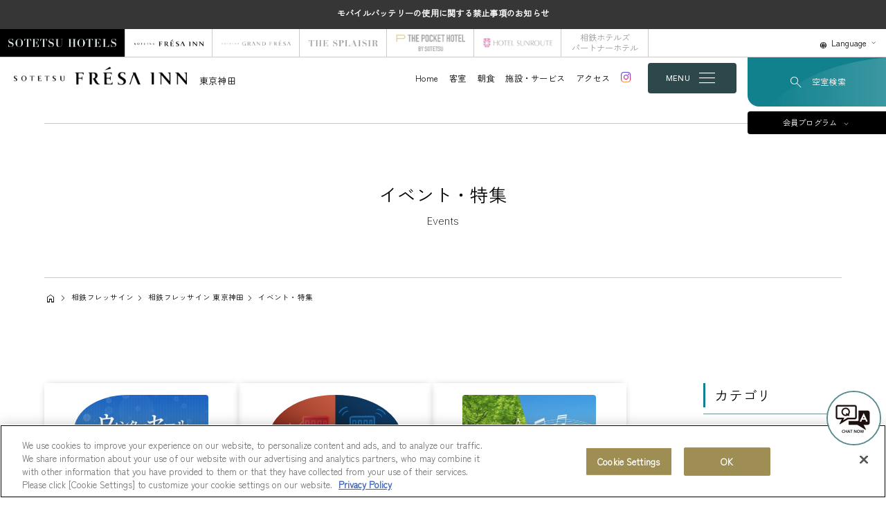

--- FILE ---
content_type: text/html; charset=UTF-8
request_url: https://sotetsu-hotels.com/fresa-inn/kanda/events/
body_size: 104318
content:
<!DOCTYPE html>
<html class="mouse lower modern chrome facility_kanda" lang="ja">
<head prefix="og: http://ogp.me/ns# fb: http://ogp.me/ns/fb# website: http://ogp.me/ns/website#">

	<meta charset="utf-8">
	<title>イベント・特集 | 神田駅南口近くのホテル 相鉄フレッサイン 東京神田【公式】</title>
	<meta name="keywords" content="相鉄ホテルズ,相鉄フレッサイン,東京,神田,小伝馬町,岩本町,宿泊,ホテル,予約,イベント・特集">
	<meta name="description" content="神田駅南口近くのホテル 相鉄フレッサイン 東京神田のイベント・特集はこちらからご確認いただけます。">
    <meta name="viewport" content="width=device-width,initial-scale=1.0,minimum-scale=1.0">
	<!--	<meta name="viewport" content="width=device-width, initial-scale=0.0, minimum-scale=1.0">-->
		<meta name="format-detection" content="telephone=no">
	<link rel="index" href="/fresa-inn/kanda/">
	<link rel="canonical" href="https://sotetsu-hotels.com/fresa-inn/kanda/events/">

	<!-- favicon -->
	<link rel="shortcut icon" href="https://sotetsu-hotels.com/fresa-inn/favicon.ico">

	<!-- apple-touch-icon -->
	<link rel="apple-touch-icon" href="https://sotetsu-hotels.com/fresa-inn/apple-touch-icon.png">
			<!-- Google Tag Manager -->
 <script>(function(w,d,s,l,i){w[l]=w[l]||[];w[l].push({'gtm.start':
 new Date().getTime(),event:'gtm.js'});var f=d.getElementsByTagName(s)[0],
 j=d.createElement(s),dl=l!='dataLayer'?'&l='+l:'';j.async=true;j.src=
 'https://www.googletagmanager.com/gtm.js?id='+i+dl;f.parentNode.insertBefore(j,f);
 })(window,document,'script','dataLayer','GTM-PM7RM64');</script>
 <!-- End Google Tag Manager -->
 <!-- Google Tag Manager --> 
 <script>(function(w,d,s,l,i){w[l]=w[l]||[];w[l].push({'gtm.start': 
 new Date().getTime(),event:'gtm.js'});var f=d.getElementsByTagName(s)[0], 
 j=d.createElement(s),dl=l!='dataLayer'?'&l='+l:'';j.async=true;j.src= 
 'https://www.googletagmanager.com/gtm.js?id='+i+dl;f.parentNode.insertBefore(j,f); 
 })(window,document,'script','dataLayer','GTM-5CN5SX');</script> 
 <!-- End Google Tag Manager -->

		
	<!-- Open graph tags -->
		<meta property="fb:app_id" content="">
	<meta property="og:site_name" content="相鉄フレッサイン">
	<meta property="og:title" content="イベント・特集 | 神田駅南口近くのホテル 相鉄フレッサイン 東京神田【公式】">
	<meta property="og:type" content="website">
	<meta property="og:url" content="https://sotetsu-hotels.com/fresa-inn/kanda/events/">
	<meta property="og:description" content="神田駅南口近くのホテル 相鉄フレッサイン 東京神田のイベント・特集はこちらからご確認いただけます。">
			<meta property="og:image" content="https://sotetsu-hotels.com/fresa-inn/_facility/ogp_kanda_lower.png">
			<meta name="twitter:card" content="summary_large_image">
	<script src="https://sotetsu-hotels.com/fresa-inn/_facility/assets/js/analytics.js"></script>
<!-- *** stylesheet *** -->
<style rel="stylesheet" media="all">
/* default.css */
html,article,aside,audio,blockquote,body,dd,dialog,div,dl,dt,fieldset,figure,footer,form,h1,h2,h3,h4,h5,h6,header,hgroup,input,li,mark,menu,nav,ol,p,pre,section,td,textarea,th,time,ul,video,main{margin:0;padding:0;word-wrap:break-word;overflow-wrap:break-word;-webkit-font-feature-settings:"palt";font-feature-settings:"palt"}address,caption,cite,code,dfn,em,strong,th,var{font-style:normal;word-wrap:break-word;overflow-wrap:break-word}table{border-collapse:collapse;border-spacing:0}caption,th{text-align:left}q:after,q:before{content:""}embed,object{vertical-align:top}hr,legend{display:none}h1,h2,h3,h4,h5,h6{font-size:100%}abbr,acronym,fieldset,img{border:0}li{list-style-type:none}sup{vertical-align:super;font-size:0.5em}img{vertical-align:top}i{font-style:normal}svg{vertical-align:middle}article,aside,dialog,figure,footer,header,hgroup,nav,section,main{display:block}nav,ul{list-style:none}
</style>
<link href="https://sotetsu-hotels.com/fresa-inn/_facility/assets/css/common.css?v=20250821174340" rel="stylesheet" media="all">
<link rel="preconnect" href="https://fonts.googleapis.com">
<link rel="preconnect" href="https://fonts.gstatic.com" crossorigin>
<link href="https://fonts.googleapis.com/css2?family=Cormorant:ital,wght@0,300..700;1,300..700&family=Inter:ital,opsz,wght@0,14..32,100..900;1,14..32,100..900&family=Zen+Kaku+Gothic+New&display=swap" rel="stylesheet">
<link rel="stylesheet" href="https://fonts.googleapis.com/css2?family=Material+Symbols+Outlined:opsz,wght,FILL,GRAD@20..48,100..700,0..1,-50..200" />
<!-- *** stylesheet *** -->
<link href="https://sotetsu-hotels.com/fresa-inn/_facility/assets/css/events.css?v=20250218193408" rel="stylesheet" media="all">
<!-- *** javascript *** -->
<!-- jquery-3.7.1　-->

<!-- 予約システムがトリプラだったら管理画面で入力したトリプラIDが自動的に埋め込まれる -->
<script async src="https://tripla.jp/sdk/javascript/tripla.min.js" data-triplabot-code="1bdfcac231952de82a66743daeab410a"></script>
<script>
class SttIgnoreAttributeObserver {
	/**
	 * @param {string} classNameToObserve - DOMに追加された際に監視するクラス名
	 */
	constructor(classNameToObserve) {
		this.classNameToObserve = classNameToObserve;
		this.initObserver();
	}

	/**
	 * MutationObserverを初期化して監視を開始する
	 */
	initObserver() {
		const handleMutations = (mutations) => {
			mutations.forEach((mutation) => {
				mutation.addedNodes.forEach((node) => {
					if (
						node.nodeType === Node.ELEMENT_NODE &&
						node.classList.contains(this.classNameToObserve)
					) {
						node.setAttribute('data-stt-ignore', 'true');
					}
				});
			});
		};

		this.observer = new MutationObserver(handleMutations);

		const observerConfig = {
			childList: true,
			subtree: true
		};

		this.observer.observe(document.body, observerConfig);
	}
}
document.addEventListener("DOMContentLoaded", () => {
	const classNamesToIgnore = [
		'flatpickr-calendar',
		'input-container-slot-239963',
		'pika-single',
	];

	for (let i = 0; i < classNamesToIgnore.length; i++) {
		const className = classNamesToIgnore[i];
		new SttIgnoreAttributeObserver(className);
	}
});

</script>
<script src="https://sotetsu-hotels.com/fresa-inn/_facility/assets/js/jquery-3.7.1.min.js?v=20250218193409" defer></script>
<script src="https://sotetsu-hotels.com/fresa-inn/_facility/assets/js/config.min.js?v=20250218193409" defer></script>
<script src="https://sotetsu-hotels.com/fresa-inn/_facility/assets/js/common.min.js?v=20250528191915" defer></script>
<script src="https://sotetsu-hotels.com/fresa-inn/_facility/assets/js/jquery-ui.min.js?v=20250402122715" defer></script>
<script src="https://sotetsu-hotels.com/fresa-inn/_facility/assets/js/search.min.js?v=20250218193409" defer></script>

<script>
document.addEventListener("DOMContentLoaded", function (e) {
	/* load & resize & scroll & firstLoad
	------------------------------------------------------------------------*/
	$w.on({
		// load
		'load': function () {
		},
		//scroll	
		'scroll': function () {
		}
	}).superResize({
		//resize
		loadAction: false,
		resizeAfter: function () {
		}
	}).firstLoad({
		//firstLoad
		pc_tab: function () {
		},
		sp: function () {
		}
	});
});
</script>
</head>

<body id="events">
	<!-- Google Tag Manager (noscript) -->
 <noscript><iframe src="https://www.googletagmanager.com/ns.html?id=GTM-PM7RM64"
 height="0" width="0" style="display:none;visibility:hidden"></iframe></noscript>
 <!-- End Google Tag Manager (noscript) --> 
 <!-- Google Tag Manager (noscript) --> 
 <noscript><iframe src="https://www.googletagmanager.com/ns.html?id=GTM-5CN5SX" 
 height="0" width="0" style="display:none;visibility:hidden"></iframe></noscript> 
 <!-- End Google Tag Manager (noscript) -->
<div id="abi_page">
<header id="header">
            <div class="con_attention js-closeBox">
                                            <p>
                    <a href="/fresa-inn/news/123457301/" target="_self">
                        モバイルバッテリーの使用に関する禁止事項のお知らせ                    </a>
                </p>
                <i class="ic-close btn js-closeBtn"></i>
                    </div>
    
    <div class="con_common_header view_pc-tab">
        <ul class="box_brand">
            <li class="gro"><a href="https://sotetsu-hotels.com/" target="_blank" class="over"><img src="https://sotetsu-hotels.com/fresa-inn/_facility/assets/images/common/logo_sh.webp" loading="eager" width="310" height="22"></a></li>
            <li class="fre"><a class="active" href="/fresa-inn/"><img src="https://sotetsu-hotels.com/fresa-inn/_facility/assets/images/common/logo_fre.webp" loading="eager" width="320" height="34"></a></li>
            <li class="gra"><a href="https://sotetsu-hotels.com/grand-fresa/" target="_blank"><img src="https://sotetsu-hotels.com/fresa-inn/_facility/assets/images/common/logo_gra.webp" alt="" loading="eager" width="260" height="23"></a></li>
            <li class="spl"><a href="https://sotetsu-hotels.com/splaisir/" target="_blank"><img src="https://sotetsu-hotels.com/fresa-inn/_facility/assets/images/common/logo_spl.webp" alt="" loading="eager" width="220" height="20"></a></li>
            <li class="poc"><a href="https://sotetsu-hotels.com/pocket-hotel/" target="_blank"><img src="https://sotetsu-hotels.com/fresa-inn/_facility/assets/images/common/logo_poc.webp" alt="" loading="eager" width="210" height="51"></a></li>
            <li class="sun"><a href="https://sotetsu-hotels.com/sunroute/" target="_blank"><img src="https://sotetsu-hotels.com/fresa-inn/_facility/assets/images/common/logo_sun.webp" alt="" loading="eager" width="230" height="30"></a></li>
            <li class="par"><a href="https://sotetsu-hotels.com/partnerhotel/" target="_blank">相鉄ホテルズ<br>パートナーホテル</a></li>
        </ul>
        <div class="box_other">
            <div class="wrp_lan wrp_oth">
                <p class="st accordion js-accordion"><i data-stt-ignore>Language</i></p>
                <ul>
		            <li><a data-stt-ignore data-stt-changelang="ja">日本語</a></li>
                    <li><a data-stt-ignore data-stt-changelang="en">English</a></li>
                    <li><a data-stt-ignore data-stt-changelang="zh-CN">簡体字</a></li>
                    <li><a data-stt-ignore data-stt-changelang="zh-TW">繁体字</a></li>
                    <li><a data-stt-ignore data-stt-changelang="ko">한국어</a></li>
                </ul>
            </div>
        </div>
    </div>
    <div class="con_nav">
    	<div class="logo">
            <a href="/fresa-inn/kanda/" class="over">
                <p class="img"><img src="https://sotetsu-hotels.com/fresa-inn/_facility/assets/images/common/logo_fre.webp" alt="相鉄フレッサイン 東京神田" width="320" height="34"></p>
                <p class="txt">東京神田</p>
            </a>
        </div>
                    <div class="box_nav">
		                        <ul class="gnav view_pc-tab">
                    <li><a href="/fresa-inn/kanda/" data-stt-ignore>Home</a></li>
                    <li><a href="/fresa-inn/kanda/rooms/">客室</a></li>
	                                        <li><a href="/fresa-inn/kanda/cuisine/">朝食</a></li>
	                                    <li><a href="/fresa-inn/kanda/facilities/">施設・サービス</a></li>
			                            <li><a href="/fresa-inn/kanda/access/">アクセス</a></li>
			                                <li class="sns">
                            <a target="_blank" href="https://www.instagram.com/fresa.inn_kanda/"><i class="ic-instagram"></i></a>
                        </li>
			                            <li class="menu js-btn_menu">
                        <P><span data-stt-ignore>MENU</span><i class="ic-menu"></i></P>
                    </li>
                </ul>
                <div class="rsv js-search-btn">
                    <span class="view_pc-tab">空室検索</span>
                    <span class="view_sp">予約</span>
                </div>
                <div class="con_memberpage view_pc-tab">
                    <p class="btn_member accordion js-accordion2">会員プログラム</p>
                    <div class="box_memberpage">
                        <ul>
                            <li><a href="https://sotetsu-hotels.com/member/" target="_blank">相鉄ホテルズクラブ</a></li>
                            <li><a href="https://mypage.sotetsu-hotels.com/mypage/pc/login.php" target="_blank">ログイン</a></li>
                        </ul>
                    </div>
                </div>
            </div>
            </div>
</header><!-- /#header -->
<main id="contents">

	<div class="con_main2">
        <h1>
            <span>イベント・特集</span>
            <em>Events</em>
        </h1>
    </div>

	<!-- パンくず -->
	<ul class="topicpath" vocab="https://schema.org/" typeof="BreadcrumbList">
		<li property="itemListElement" typeof="ListItem">
			<a property="item" href="https://sotetsu-hotels.com/fresa-inn/" target="_blank" typeof="WebPage">
				<span property="name" content=""><i class="ic-home"></i></span>
			</a>
			<meta property="position" content="1">
		</li>
		<li property="itemListElement" typeof="ListItem">
			<a property="item" href="/fresa-inn/" target="_blank" typeof="WebPage">
				<span property="name" content="">相鉄フレッサイン</span>
			</a>
			<meta property="position" content="2">
		</li>
		<li property="itemListElement" typeof="ListItem">
            <a property="item" href="/fresa-inn/kanda/" target="_blank" typeof="WebPage">
                <span property="name">相鉄フレッサイン 東京神田</span>
            </a>
			<meta property="position" content="3">
		</li>
		<li property="itemListElement" typeof="ListItem">
			<span property="name">イベント・特集</span>
			<meta property="position" content="4">
		</li>
	</ul>

	<div class="con_events">
		<main class="box_main box_list">
			<section>
                    <div class="wrp_list type_card">
                    
            <article class="post" itemscope itemtype="https://schema.org/NewsArticle">
                <div class="wrp_txt">
                    <h3 class="txt" itemprop="headline">【この冬だけの特別なチャンス！公式サイト限定・ウィンターセール開催】<br>＼通常プランから20%OFF ＆ 抽選で最大1万円クーポンプレゼント／</h3>
                    <div class="info">
                        <dl class="box_date">
                            <dt>公開日</dt>
                            <dd><time itemprop="datePublished" content="2025-11-26" datetime="2025-11-26"><span class="visually-hidden">2025年11月26日</span><span data-text="2025.11.26" aria-hidden="true"></span></time></dd>
                        </dl>
                        <dl class="box_category">
                            <dt>カテゴリー</dt>
                            <dd>
                                <ul>
                                                                            <li class="important">Pickup</li>
                                    
                                                                                                                        <li>特集</li>
                                                                                                            </ul>
                            </dd>
                        </dl>
                    </div>
                </div>
                <p class="wrp_img">
                                            <img src="/fresa-inn/datas/cache/images/2025/11/26/398x246_ea1e9d427fb5664c32c517a73e421e58_7fd46cb4022c4324b7066b3a84dcd084055ad9a8.jpg" alt="" loading="lazy">
                                    </p>
                <p class="wrp_link">
                    <a href="http://sotetsu-hotels.com/fresa-inn/kanda/events/192/" class="wide_link">
                        <span class="visually-hidden">【この冬だけの特別なチャンス！公式サイト限定・ウィンターセール開催】<br>＼通常プランから20%OFF ＆ 抽選で最大1万円クーポンプレゼント／</span>
                    </a>
                </p>
            </article>
                    
            <article class="post" itemscope itemtype="https://schema.org/NewsArticle">
                <div class="wrp_txt">
                    <h3 class="txt" itemprop="headline">火災・地震発生時のご案内【安心・安全への取り組み】</h3>
                    <div class="info">
                        <dl class="box_date">
                            <dt>公開日</dt>
                            <dd><time itemprop="datePublished" content="2025-11-13" datetime="2025-11-13"><span class="visually-hidden">2025年11月13日</span><span data-text="2025.11.13" aria-hidden="true"></span></time></dd>
                        </dl>
                        <dl class="box_category">
                            <dt>カテゴリー</dt>
                            <dd>
                                <ul>
                                                                            <li class="important">Pickup</li>
                                    
                                                                                                                        <li>特集</li>
                                                                                                            </ul>
                            </dd>
                        </dl>
                    </div>
                </div>
                <p class="wrp_img">
                                            <img src="/fresa-inn/datas/cache/images/2025/11/13/398x246_ea1e9d427fb5664c32c517a73e421e58_6d13a63dfd51c949f71316f89337f0ac08b5eafd.jpg" alt="火災・地震発生時のご案内【安心・安全への取り組み】" loading="lazy">
                                    </p>
                <p class="wrp_link">
                    <a href="http://sotetsu-hotels.com/fresa-inn/kanda/events/187/" class="wide_link">
                        <span class="visually-hidden">火災・地震発生時のご案内【安心・安全への取り組み】</span>
                    </a>
                </p>
            </article>
                    
            <article class="post" itemscope itemtype="https://schema.org/NewsArticle">
                <div class="wrp_txt">
                    <h3 class="txt" itemprop="headline">相鉄ホテルズオリジナルBGMのご紹介</h3>
                    <div class="info">
                        <dl class="box_date">
                            <dt>公開日</dt>
                            <dd><time itemprop="datePublished" content="2025-07-25" datetime="2025-07-25"><span class="visually-hidden">2025年07月25日</span><span data-text="2025.07.25" aria-hidden="true"></span></time></dd>
                        </dl>
                        <dl class="box_category">
                            <dt>カテゴリー</dt>
                            <dd>
                                <ul>
                                                                            <li class="important">Pickup</li>
                                    
                                                                                                                        <li>特集</li>
                                                                                                            </ul>
                            </dd>
                        </dl>
                    </div>
                </div>
                <p class="wrp_img">
                                            <img src="/fresa-inn/datas/cache/images/2025/07/25/398x246_ea1e9d427fb5664c32c517a73e421e58_28395dc7f940e16c228b9d85ec398e6bba2796ee.jpg" alt="相鉄ホテルズオリジナルBGMのご紹介" loading="lazy">
                                    </p>
                <p class="wrp_link">
                    <a href="https://sotetsu-hotels.com/events/79/" target="_blank" class="wide_link">
                        <span class="visually-hidden">相鉄ホテルズオリジナルBGMのご紹介</span>
                    </a>
                </p>
            </article>
                    
            <article class="post" itemscope itemtype="https://schema.org/NewsArticle">
                <div class="wrp_txt">
                    <h3 class="txt" itemprop="headline">SDGsへの取り組み</h3>
                    <div class="info">
                        <dl class="box_date">
                            <dt>公開日</dt>
                            <dd><time itemprop="datePublished" content="2024-08-15" datetime="2024-08-15"><span class="visually-hidden">2024年08月15日</span><span data-text="2024.08.15" aria-hidden="true"></span></time></dd>
                        </dl>
                        <dl class="box_category">
                            <dt>カテゴリー</dt>
                            <dd>
                                <ul>
                                                                            <li class="important">Pickup</li>
                                    
                                                                                                                        <li>その他</li>
                                                                                                            </ul>
                            </dd>
                        </dl>
                    </div>
                </div>
                <p class="wrp_img">
                                            <img src="/fresa-inn/datas/cache/images/2025/02/26/398x246_ea1e9d427fb5664c32c517a73e421e58_8d98e676de7c2044c2b398109bd37de62037609d.jpg" alt="" loading="lazy">
                                    </p>
                <p class="wrp_link">
                    <a href="http://sotetsu-hotels.com/fresa-inn/kanda/events/162/" class="wide_link">
                        <span class="visually-hidden">SDGsへの取り組み</span>
                    </a>
                </p>
            </article>
                    
            <article class="post" itemscope itemtype="https://schema.org/NewsArticle">
                <div class="wrp_txt">
                    <h3 class="txt" itemprop="headline">【ご好評中】フレッサのパジャマ販売中！</h3>
                    <div class="info">
                        <dl class="box_date">
                            <dt>公開日</dt>
                            <dd><time itemprop="datePublished" content="2024-05-09" datetime="2024-05-09"><span class="visually-hidden">2024年05月09日</span><span data-text="2024.05.09" aria-hidden="true"></span></time></dd>
                        </dl>
                        <dl class="box_category">
                            <dt>カテゴリー</dt>
                            <dd>
                                <ul>
                                                                            <li class="important">Pickup</li>
                                    
                                                                                                                        <li>特集</li>
                                                                                                            </ul>
                            </dd>
                        </dl>
                    </div>
                </div>
                <p class="wrp_img">
                                            <img src="/fresa-inn/datas/cache/images/2025/02/26/398x246_ea1e9d427fb5664c32c517a73e421e58_f99e3fa9905282f8af638ad0328b76b592eaf4ed.jpg" alt="" loading="lazy">
                                    </p>
                <p class="wrp_link">
                    <a href="http://sotetsu-hotels.com/fresa-inn/kanda/events/136/" class="wide_link">
                        <span class="visually-hidden">【ご好評中】フレッサのパジャマ販売中！</span>
                    </a>
                </p>
            </article>
                    
            <article class="post" itemscope itemtype="https://schema.org/NewsArticle">
                <div class="wrp_txt">
                    <h3 class="txt" itemprop="headline">4年ぶり開催の神田祭！</h3>
                    <div class="info">
                        <dl class="box_date">
                            <dt>公開日</dt>
                            <dd><time itemprop="datePublished" content="2023-05-13" datetime="2023-05-13"><span class="visually-hidden">2023年05月13日</span><span data-text="2023.05.13" aria-hidden="true"></span></time></dd>
                        </dl>
                        <dl class="box_category">
                            <dt>カテゴリー</dt>
                            <dd>
                                <ul>
                                    
                                                                                                                        <li>その他</li>
                                                                                                            </ul>
                            </dd>
                        </dl>
                    </div>
                </div>
                <p class="wrp_img">
                                            <img src="https://sotetsu-hotels.com/fresa-inn/_facility/assets/images/home/img_noimg.jpg" alt="NO PHOTO">
                                    </p>
                <p class="wrp_link">
                    <a href="https://www.kandamyoujin.or.jp/kandamatsuri/" target="_blank" class="wide_link">
                        <span class="visually-hidden">4年ぶり開催の神田祭！</span>
                    </a>
                </p>
            </article>
            </div>
                			</section>
		</main>
		    <div class="box_side">
        <section class="wrp_side category">
            <h2 class="st c_st2">
                <i>カテゴリ</i>
            </h2>
            <ul class="list">
                <li>
                    <a href="http://sotetsu-hotels.com/fresa-inn/kanda/events/" class="active">すべての記事                        （6）</a></li>
                                    <li>
                        <a href="http://sotetsu-hotels.com/fresa-inn/kanda/events/?category=1">
                            特集（4）
                        </a>
                    </li>
                                    <li>
                        <a href="http://sotetsu-hotels.com/fresa-inn/kanda/events/?category=6">
                            その他（2）
                        </a>
                    </li>
                            </ul>
        </section>

                    <section class="wrp_side archive">
                <h2 class="st c_st2">
                    アーカイブ                </h2>
                <div class="inner">
                                            <div class="list">
                            <button type="button" aria-controls="accordion-news-2025-collapse"
                                    aria-expanded=""
                                    class="accordion">2025                                年の記事
                            </button>
                            <ol reversed id="accordion-news-2025-collapse">
                                                                    <li>
                                        <a href="http://sotetsu-hotels.com/fresa-inn/kanda/events/?year=2025&amp;month=11">2025                                            年11月（2）</a></li>
                                                                    <li>
                                        <a href="http://sotetsu-hotels.com/fresa-inn/kanda/events/?year=2025&amp;month=7">2025                                            年7月（1）</a></li>
                                                            </ol>
                        </div>
                                            <div class="list">
                            <button type="button" aria-controls="accordion-news-2024-collapse"
                                    aria-expanded=""
                                    class="accordion">2024                                年の記事
                            </button>
                            <ol reversed id="accordion-news-2024-collapse">
                                                                    <li>
                                        <a href="http://sotetsu-hotels.com/fresa-inn/kanda/events/?year=2024&amp;month=8">2024                                            年8月（1）</a></li>
                                                                    <li>
                                        <a href="http://sotetsu-hotels.com/fresa-inn/kanda/events/?year=2024&amp;month=5">2024                                            年5月（1）</a></li>
                                                            </ol>
                        </div>
                                            <div class="list">
                            <button type="button" aria-controls="accordion-news-2023-collapse"
                                    aria-expanded=""
                                    class="accordion">2023                                年の記事
                            </button>
                            <ol reversed id="accordion-news-2023-collapse">
                                                                    <li>
                                        <a href="http://sotetsu-hotels.com/fresa-inn/kanda/events/?year=2023&amp;month=5">2023                                            年5月（1）</a></li>
                                                            </ol>
                        </div>
                                    </div>
            </section>
            </div>

	</div>

</main><!-- /#contents -->
<footer id="footer">
	<p class="ptop"><a href="#abi_page"><img class="over" src="https://sotetsu-hotels.com/fresa-inn/_facility/assets/images/footer/ptop.png" alt="ページ上部へ戻る"></a></p>
    <!-- Hotel Info Footer -->
    <div class="con_hotel-acc">
    <p class="img">
                <img src="/fresa-inn/datas/images/2025/02/19/854267a404bfe2cb36eb2cdfab2b5ee37a6618d7.png" alt="客室" width="1260" height="460" />
            </p>
    <div class="box_hotel-add">
        <div class="wrp_hotel-add">
            <p class="name">相鉄フレッサイン 東京神田</p>
            <address>〒101-0035 東京都千代田区神田紺屋町8-1</address>
            <p class="wrp_tel">Tel. 03-6859-5203</p>
            <p class="btn c_btn4"><a href="https://goo.gl/maps/QeUammRrKxBsfsF9A" target="_blank"><span>Googleマップ</span></a></p>
        </div>
    </div>
</div>
	<div class="con_logo">
		<p class="logo"><a href="/fresa-inn/" target="_blank" class="over"><img src="https://sotetsu-hotels.com/fresa-inn/_facility/assets/images/common/logo_fre.webp" alt="相鉄フレッサイン 東京神田" width="320" height="34"></a></p>
	</div>
	<div class="con_book_member">
		<div class="con_book">
			<div class="inner">
				<p class="st c-st1">ご宿泊予約</p>
				<p class="sst">最低価格保証</p>
				<p class="txt">当サイトからの予約が最もお得です</p>
				<div class="js-search-btn c_btn_rsv btn">
	                <span>空室検索</span>
	            </div>
	        </div>
		</div>
		<div class="con_club">
			<div class="inner">
				<p class="st c-st1">相鉄ホテルズクラブ</p>
				<div class="box_app">
					<div class="wrp_app">
						<p class="txt_app">相鉄ホテルズクラブアプリでさらにお得</p>
						<ul class="box_btn">
							<li><a class="over" href="https://itunes.apple.com/jp/app/id1289166027" target="_blank"><img src="https://sotetsu-hotels.com/fresa-inn/_facility/assets/images/footer/btn_app-ios.png" alt="App Store"></a></li>
							<li><a class="over" href="https://play.google.com/store/apps/details?id=com.appcapsule.sotetsufresainn" target="_blank"><img src="https://sotetsu-hotels.com/fresa-inn/_facility/assets/images/footer/btn_app-and.png" alt="Google Play"></a></li>
						</ul>
					</div>
					<p class="qr view_pc-tab"><img src="https://sotetsu-hotels.com/fresa-inn/_facility/assets/images/footer/img_qr.png" alt="QR"></p>
				</div>
				<p class="c_btn2 out gold btn">
	                <a href="https://sotetsu-hotels.com/member/" target="_blank">
	                	<span>相鉄ホテルズクラブの詳細を見る</span>
	                </a>
	            </p>
	        </div>
		</div>
	</div>
	<div class="con_list">
		<div class="inner">
			<div class="box_list">
				<p class="wrp_st accordion"><em>相鉄フレッサイン 一覧</em></p>
				<div class="wrp_det">
					<p class="top">
						<a href="https://sotetsu-hotels.com/fresa-inn/" target="_blank">相鉄フレッサイン TOP</a>
					</p>
										                        <div class="detail">
                            <p class="sst">北海道・東北</p>
                            <div>
                                <ul>
									                                        <li><a href="https://sotetsu-hotels.com/fresa-inn/susukino/" target="_blank">相鉄フレッサイン 札幌すすきの</a></li>
									                                        <li><a href="https://sotetsu-hotels.com/fresa-inn/sendai/" target="_blank">相鉄フレッサイン 仙台</a></li>
									                                </ul>
                            </div>
                        </div>
					                        <div class="detail">
                            <p class="sst">関東</p>
                            <div>
                                <ul>
									                                        <li><a href="https://sotetsu-hotels.com/fresa-inn/kashiwa/" target="_blank">相鉄フレッサイン 千葉柏</a></li>
									                                        <li><a href="https://sotetsu-hotels.com/fresa-inn/jimbocho/" target="_blank">相鉄フレッサイン 御茶ノ水神保町</a></li>
									                                        <li><a href="https://sotetsu-hotels.com/fresa-inn/kanda/" target="">相鉄フレッサイン 東京神田</a></li>
									                                        <li><a href="https://sotetsu-hotels.com/fresa-inn/kanda-otemachi/" target="_blank">相鉄フレッサイン 神田大手町</a></li>
									                                        <li><a href="https://sotetsu-hotels.com/fresa-inn/kyobashi/" target="_blank">相鉄フレッサイン 東京京橋</a></li>
									                                        <li><a href="https://sotetsu-hotels.com/fresa-inn/ningyocho/" target="_blank">相鉄フレッサイン 日本橋人形町</a></li>
									                                        <li><a href="https://sotetsu-hotels.com/fresa-inn/kayabacho/" target="_blank">相鉄フレッサイン 日本橋茅場町</a></li>
									                                        <li><a href="https://sotetsu-hotels.com/fresa-inn/ginza3/" target="_blank">相鉄フレッサイン 銀座三丁目</a></li>
									                                        <li><a href="https://sotetsu-hotels.com/fresa-inn/ginza7/" target="_blank">相鉄フレッサイン 銀座七丁目</a></li>
									                                        <li><a href="https://sotetsu-hotels.com/fresa-inn/daimon/" target="_blank">相鉄フレッサイン 浜松町大門</a></li>
									                                        <li><a href="https://sotetsu-hotels.com/fresa-inn/daimon-ekimae/" target="_blank">相鉄フレッサイン 大門駅前</a></li>
									                                        <li><a href="https://sotetsu-hotels.com/fresa-inn/akasaka/" target="_blank">相鉄フレッサイン 東京赤坂</a></li>
									                                        <li><a href="https://sotetsu-hotels.com/fresa-inn/shimbashi/" target="_blank">相鉄フレッサイン 新橋日比谷口</a></li>
									                                        <li><a href="https://sotetsu-hotels.com/fresa-inn/shimbashi-karasumoriguchi/" target="_blank">相鉄フレッサイン 新橋烏森口</a></li>
									                                        <li><a href="https://sotetsu-hotels.com/fresa-inn/tamachi/" target="_blank">相鉄フレッサイン 東京田町</a></li>
									                                        <li><a href="https://sotetsu-hotels.com/fresa-inn/roppongi/" target="_blank">相鉄フレッサイン 東京六本木</a></li>
									                                        <li><a href="https://sotetsu-hotels.com/fresa-inn/higashishinjuku/" target="_blank">相鉄フレッサイン 東新宿駅前</a></li>
									                                        <li><a href="https://sotetsu-hotels.com/fresa-inn/okachimachi/" target="_blank">相鉄フレッサイン 上野御徒町</a></li>
									                                        <li><a href="https://sotetsu-hotels.com/fresa-inn/kinshicho/" target="_blank">相鉄フレッサイン 東京錦糸町</a></li>
									                                        <li><a href="https://sotetsu-hotels.com/fresa-inn/toyocho/" target="_blank">相鉄フレッサイン 東京東陽町駅前</a></li>
									                                        <li><a href="https://sotetsu-hotels.com/fresa-inn/yokohama-higashiguchi/" target="_blank">相鉄フレッサイン 横浜駅東口</a></li>
									                                        <li><a href="https://sotetsu-hotels.com/fresa-inn/sakuragicho/" target="_blank">相鉄フレッサイン 横浜桜木町</a></li>
									                                        <li><a href="https://sotetsu-hotels.com/fresa-inn/totsuka/" target="_blank">相鉄フレッサイン 横浜戸塚</a></li>
									                                        <li><a href="https://sotetsu-hotels.com/fresa-inn/kawasaki/" target="_blank">相鉄フレッサイン 川崎駅東口</a></li>
									                                        <li><a href="https://sotetsu-hotels.com/fresa-inn/ofuna/" target="_blank">相鉄フレッサイン 鎌倉大船駅笠間口</a></li>
									                                        <li><a href="https://sotetsu-hotels.com/fresa-inn/ofuna-higashiguchi/" target="_blank">相鉄フレッサイン 鎌倉大船駅東口</a></li>
									                                        <li><a href="https://sotetsu-hotels.com/fresa-inn/shonandai/" target="_blank">相鉄フレッサイン 藤沢湘南台</a></li>
									                                </ul>
                            </div>
                        </div>
					                        <div class="detail">
                            <p class="sst">中部</p>
                            <div>
                                <ul>
									                                        <li><a href="https://sotetsu-hotels.com/fresa-inn/nagano/" target="_blank">相鉄フレッサイン 長野駅善光寺口</a></li>
									                                        <li><a href="https://sotetsu-hotels.com/fresa-inn/ueda/" target="_blank">相鉄フレッサイン 長野上田駅前</a></li>
									                                        <li><a href="https://sotetsu-hotels.com/fresa-inn/nagoya-sakuradoriguchi/" target="_blank">相鉄フレッサイン 名古屋駅桜通口</a></li>
									                                        <li><a href="https://sotetsu-hotels.com/fresa-inn/nagoya-shinkansenguchi/" target="_blank">相鉄フレッサイン 名古屋駅新幹線口</a></li>
									                                </ul>
                            </div>
                        </div>
					                        <div class="detail">
                            <p class="sst">近畿</p>
                            <div>
                                <ul>
									                                        <li><a href="https://sotetsu-hotels.com/fresa-inn/karasuma/" target="_blank">相鉄フレッサイン 京都四条烏丸</a></li>
									                                        <li><a href="https://sotetsu-hotels.com/fresa-inn/kiyomizugojo/" target="_blank">相鉄フレッサイン 京都清水五条</a></li>
									                                        <li><a href="https://sotetsu-hotels.com/fresa-inn/hachijo/" target="_blank">相鉄フレッサイン 京都駅八条口</a></li>
									                                        <li><a href="https://sotetsu-hotels.com/fresa-inn/kitahama/" target="_blank">相鉄フレッサイン 北浜</a></li>
									                                        <li><a href="https://sotetsu-hotels.com/fresa-inn/shinsaibashi/" target="_blank">相鉄フレッサイン 大阪心斎橋</a></li>
									                                        <li><a href="https://sotetsu-hotels.com/fresa-inn/fresa-yodoyabashi/" target="_blank">相鉄フレッサイン 淀屋橋</a></li>
									                                        <li><a href="https://sotetsu-hotels.com/fresa-inn/namba-ekimae/" target="_blank">相鉄フレッサイン 大阪なんば駅前</a></li>
									                                        <li><a href="https://sotetsu-hotels.com/fresa-inn/sannomiya/" target="_blank">相鉄フレッサイン 神戸三宮</a></li>
									                                </ul>
                            </div>
                        </div>
					                        <div class="detail">
                            <p class="sst">中国・四国</p>
                            <div>
                                <ul>
									                                        <li><a href="https://sotetsu-hotels.com/fresa-inn/hiroshima-ekimae/" target="_blank">相鉄フレッサイン 広島駅前</a></li>
									                                </ul>
                            </div>
                        </div>
					                        <div class="detail">
                            <p class="sst">海外</p>
                            <div>
                                <ul>
									                                        <li><a href="https://sotetsu-hotels.com/fresa-inn/myeong-dong/" target="_blank">相鉄フレッサイン ソウル明洞</a></li>
									                                </ul>
                            </div>
                        </div>
					                </div>
			</div>
			<div class="box_txt">
				<div class="wrp_logo">
					<p class="st"><a href="/fresa-inn/" target="_blank" class="over"><img src="https://sotetsu-hotels.com/fresa-inn/_facility/assets/images/common/logo_fre.webp" alt="相鉄フレッサイン 東京神田" width="320" height="34"></a></p>
				</div>
				<ul class="wrp_lnk view_pc-tab">
	        		<li><a href="https://sotetsu-hotels.com/fresa-inn/events/" target="_blank">イベント・特集</a></li>
					<li><a href="https://sotetsu-hotels.com/fresa-inn/price/" target="_blank">料金について</a></li>
					<li class="contact"><a href="https://sotetsu-hotels.com/fresa-inn/contact/?contact_type=kanda" target="_blank">お問い合わせ</a></li>
                    <li><a href="https://sotetsu-hotels.com/fresa-inn/corporate/" target="_blank">法人契約のご案内</a></li>
					<li><a href="https://sotetsu-hotels.com/fresa-inn/agreement/" target="_blank">宿泊約款</a></li>
					<li><a href="https://sotetsu-hotelmanagement.co.jp/recruit/" target="_blank">採用情報</a></li>
				</ul>
			</div>
		</div>
	</div>
	<div class="con_brand">
		<p class="st">相鉄ホテルズ</p>
		<ul>
			<li>
                <a href="/fresa-inn/" target="_blank">
					<div class="wrp_img">
						<img src="https://sotetsu-hotels.com/fresa-inn/_facility/assets/images/footer/img_bra-fre.webp" alt="">
					</div>
					<div class="wrp_txt">
						<p class="txt">駅から5分。<br>最初に選ばれるホテルへ。</p>
					</div>
				</a>
			</li>
			<li>
                <a href="https://sotetsu-hotels.com/grand-fresa/" target="_blank">
					<div class="wrp_img">
						<img src="https://sotetsu-hotels.com/fresa-inn/_facility/assets/images/footer/img_bra-gra.webp" alt="">
					</div>
					<div class="wrp_txt">
						<p class="txt">快適な宿泊を。</p>
					</div>
				</a>
			</li>
			<li>
                <a href="https://sotetsu-hotels.com/splaisir/" target="_blank">
					<div class="wrp_img">
						<img src="https://sotetsu-hotels.com/fresa-inn/_facility/assets/images/footer/img_bra-spl.webp" alt="">
					</div>
					<div class="wrp_txt">
						<p class="txt">宿泊に喜びを。</p>
					</div>
				</a>
			</li>
			<li>
                <a href="https://sotetsu-hotels.com/pocket-hotel/" target="_blank">
					<div class="wrp_img">
						<img src="https://sotetsu-hotels.com/fresa-inn/_facility/assets/images/footer/img_bra-poc.webp" alt="">
					</div>
					<div class="wrp_txt">
						<p class="txt">ありそうでなかった、<br>ちょっと新しいカタチ。</p>
					</div>
				</a>
			</li>
			<li>
                <a href="https://sotetsu-hotels.com/sunroute/" target="_blank">
					<div class="wrp_img">
						<img src="https://sotetsu-hotels.com/fresa-inn/_facility/assets/images/footer/img_bra-sun.webp" alt="">
					</div>
					<div class="wrp_txt">
						<p class="txt">ビジネスからレジャーまで、<br>幅広く選ばれるホテルへ。</p>
					</div>
				</a>
			</li>
		</ul>
	</div>
	<div class="con_links">
		<div class="box_txt">
			<div class="wrp_sns">
				<p class="st accordion sp_only"><a href="https://sotetsu-hotels.com/" target="_blank" class="over"><img src="https://sotetsu-hotels.com/fresa-inn/_facility/assets/images/footer/img_logo-footer.png" alt="SOTETSU"></a></p>
				<div class="box_sns">
					<p class="st">相鉄ホテルズ 公式SNS</p>
					<ul>
						<li class="ic"><a target="_blank" href="https://www.instagram.com/sotetsuhotels/"><i class="ic-instagram"></i></a></li>
						<li class="ic"><a target="_blank" href="https://x.com/sotetsuhotels"><i class="ic-x"></i></a></li>
						<li class="ic"><a target="_blank" href="https://www.facebook.com/sotetsuhotels.official"><i class="ic-facebook"></i></a></li>
						<li class="ic"><a target="_blank" href="https://www.youtube.com/channel/UCZz9YoTAX9J8tRXJoxKvabw"><i class="ic-youtube"></i></a></li>
					</ul>
				</div>
			</div>
			<div class="wrp_lnk">
				<ul>
					<li class="view_sp"><a href="https://sotetsu-hotels.com/" target="_blank" class="over">相鉄ホテルズ</a></li>
					<li><a href="https://sotetsu-hotelmanagement.co.jp/" target="_blank">会社概要</a></li>
					<li><a href="https://sotetsu-hotels.com/develop/" target="_blank">新規ホテル開発のご提案</a></li>
					<li><a href="https://sotetsu-hotels.com/userpolicy/" target="_blank">WEB利用規約</a></li>
					<li><a href="https://sotetsu-hotels.com/policy/" target="_blank">サイトポリシー</a></li>
					<li><a href="https://sotetsu-hotels.com/privacy/" target="_blank">プライバシーポリシー</a></li>
					<li><a href="https://sotetsu-hotels.com/customer-harassment/" target="_blank">カスタマーハラスメントに対する基本方針</a></li>
					<li><a href="https://sotetsu-hotels.com/sitemap/" target="_blank">サイトマップ</a></li>
					<li><a href="https://sotetsu-hotels.com/partner/" target="_blank">相鉄ホテルズ パートナーホテル加盟募集のご案内</a></li>
					<li><a class="ot-sdk-show-settings" data-stt-ignore>Cookie設定</a></li>
				</ul>
			</div>
		</div>
	</div>
	<div class="con_footer">
		<div class="box_txt">
			<p class="logo"><a target="_blank" href="https://www.sotetsu.co.jp/" class="over"><img src="https://sotetsu-hotels.com/fresa-inn/_facility/assets/images/footer/img_sotetsu.png" alt="SOTETSU"></a></p>
			<p id="copyright" data-stt-ignore>&copy; Sotetsu Hotel Management CO., LTD.</p>
		</div>
	</div>
	<div class="con_select_hotel" id="js-select_hotel">
		<div class="box_bg"></div>
		<div class="inner">
			<p class="area_close view_pc-tab"><i class="ic-close"></i></p>
			<div class="box_area box_area1">
				<p class="sst">エリア選択</p>
				<div class="view_sp">
					<p class="area_close"><i class="ic-clearclose"></i></p>
				</div>
                <ul>
				                        <li data-area="area1">
                            <span>北海道・東北</span>
                        </li>
					                        <li data-area="area2">
                            <span>関東</span>
                        </li>
					                        <li data-area="area3">
                            <span>中部</span>
                        </li>
					                        <li data-area="area4">
                            <span>近畿</span>
                        </li>
					                        <li data-area="area5">
                            <span>中国・四国</span>
                        </li>
					                        <li data-area="area7">
                            <span>海外</span>
                        </li>
					                </ul>
			</div>
			<div class="box_area box_area2">
				<p class="sst">都道府県（国・地域）を選択</p>
				<div class="view_sp">
					<p class="area_prev"><i class="ic-west"></i></p>
					<p class="area_close"><i class="ic-clearclose"></i></p>
				</div>
				                    <ul class="area1">
						                                                        <li data-area="area1-1">
                                                                    <span>北海道</span>
                                                            </li>
                                                                                <li data-area="area1-4">
                                                                    <span>宮城県</span>
                                                            </li>
                                            </ul>
                                        <ul class="area2">
						                                                        <li data-area="area2-12">
                                                                    <span>千葉県</span>
                                                            </li>
                                                                                <li data-area="area2-13">
                                                                    <span>東京都</span>
                                                            </li>
                                                                                <li data-area="area2-14">
                                                                    <span>神奈川県</span>
                                                            </li>
                                            </ul>
                                        <ul class="area3">
						                                                        <li data-area="area3-20">
                                                                    <span>長野県</span>
                                                            </li>
                                                                                <li data-area="area3-23">
                                                                    <span>愛知県</span>
                                                            </li>
                                            </ul>
                                        <ul class="area4">
						                                                        <li data-area="area4-26">
                                                                    <span>京都府</span>
                                                            </li>
                                                                                <li data-area="area4-27">
                                                                    <span>大阪府</span>
                                                            </li>
                                                                                <li data-area="area4-28">
                                                                    <span>兵庫県</span>
                                                            </li>
                                            </ul>
                                        <ul class="area5">
						                                                        <li data-area="area5-34">
                                                                    <span>広島県</span>
                                                            </li>
                                            </ul>
                                        <ul class="area7">
						                                                        <li data-area="area7-2">
                                                                                                    <span>韓国</span>
                                                            </li>
                                            </ul>
                    			</div>
			<div class="box_area box_area3">
				<p class="sst">ホテルを選択</p>
				<div class="view_sp">
					<p class="area_prev"><i class="ic-west"></i></p>
					<p class="area_close"><i class="ic-clearclose"></i></p>
				</div>
				                            <ul class="area1-1">
	                                                                    <li data-id="71334b82-0402-496a-8ea0-19d1ff879cc0" data-area_id="" data-rsv="trp" data-mobile-page="0"><span>相鉄フレッサイン 札幌すすきの</span></li>
		                                                        </ul>
                                                        <ul class="area1-4">
	                                                                    <li data-id="b5eb293a-c0cb-4082-8896-9444f76cc6db" data-area_id="" data-rsv="trp" data-mobile-page="0"><span>相鉄フレッサイン 仙台</span></li>
		                                                        </ul>
                                                        <ul class="area2-12">
	                                                                    <li data-id="b5708633c3d30ca8e5ad5829062698fe" data-area_id="" data-rsv="trp" data-mobile-page="0"><span>相鉄フレッサイン 千葉柏</span></li>
		                                                        </ul>
                                                        <ul class="area2-13">
	                                                                    <li data-id="ab74e140c1a156fc89bf350de9f434b2" data-area_id="" data-rsv="trp" data-mobile-page="0"><span>相鉄フレッサイン 御茶ノ水神保町</span></li>
		                                                                    <li data-id="1bdfcac231952de82a66743daeab410a" data-area_id="" data-rsv="trp" data-mobile-page="0"><span>相鉄フレッサイン 東京神田</span></li>
		                                                                    <li data-id="916669de8f899602ce0fceb826889f6a" data-area_id="" data-rsv="trp" data-mobile-page="0"><span>相鉄フレッサイン 神田大手町</span></li>
		                                                                    <li data-id="275e9e3cae22f07f03d0f602ed69b09b" data-area_id="" data-rsv="trp" data-mobile-page="0"><span>相鉄フレッサイン 東京京橋</span></li>
		                                                                    <li data-id="ddab073a63ad82407c5a9da80cb93abb" data-area_id="" data-rsv="trp" data-mobile-page="0"><span>相鉄フレッサイン 日本橋人形町</span></li>
		                                                                    <li data-id="2b70d1b3a827022022db8f75692e8b40" data-area_id="" data-rsv="trp" data-mobile-page="0"><span>相鉄フレッサイン 日本橋茅場町</span></li>
		                                                                    <li data-id="aee7177899af9f6a74435a25e749215a" data-area_id="" data-rsv="trp" data-mobile-page="0"><span>相鉄フレッサイン 銀座三丁目</span></li>
		                                                                    <li data-id="f71c064d6e4e9c9a6f84248484480a1a" data-area_id="" data-rsv="trp" data-mobile-page="0"><span>相鉄フレッサイン 銀座七丁目</span></li>
		                                                                    <li data-id="4e8531a74f0e40f7dd24599f734d7336" data-area_id="" data-rsv="trp" data-mobile-page="0"><span>相鉄フレッサイン 浜松町大門</span></li>
		                                                                    <li data-id="8cc914a56892c0b3f2c32f123a48fc98" data-area_id="" data-rsv="trp" data-mobile-page="0"><span>相鉄フレッサイン 大門駅前</span></li>
		                                                                    <li data-id="8689c1f94d662d98ee59fdb2f2d5b279" data-area_id="" data-rsv="trp" data-mobile-page="0"><span>相鉄フレッサイン 東京赤坂</span></li>
		                                                                    <li data-id="401297888cf1bee60a160e9cb1b044f5" data-area_id="" data-rsv="trp" data-mobile-page="0"><span>相鉄フレッサイン 新橋日比谷口</span></li>
		                                                                    <li data-id="4a99e73b896f9b30de6719d6095989ea" data-area_id="" data-rsv="trp" data-mobile-page="0"><span>相鉄フレッサイン 新橋烏森口</span></li>
		                                                                    <li data-id="0b4a172504bd24baace513311c787ed9" data-area_id="" data-rsv="trp" data-mobile-page="0"><span>相鉄フレッサイン 東京田町</span></li>
		                                                                    <li data-id="d5b9f4bbae7f679b9fd7564c83e3526b" data-area_id="" data-rsv="trp" data-mobile-page="0"><span>相鉄フレッサイン 東京六本木</span></li>
		                                                                    <li data-id="b528c8b3cfb2c1376d204a551e901cba" data-area_id="" data-rsv="trp" data-mobile-page="0"><span>相鉄フレッサイン 東新宿駅前</span></li>
		                                                                    <li data-id="a325eeaabb74125c3d801727ddb8f1e9" data-area_id="" data-rsv="trp" data-mobile-page="0"><span>相鉄フレッサイン 上野御徒町</span></li>
		                                                                    <li data-id="45666ed83fe366983b699864e4e732f8" data-area_id="" data-rsv="trp" data-mobile-page="0"><span>相鉄フレッサイン 東京錦糸町</span></li>
		                                                                    <li data-id="d97ea2c78dae8795b233a840f309a018" data-area_id="" data-rsv="trp" data-mobile-page="0"><span>相鉄フレッサイン 東京東陽町駅前</span></li>
		                                                        </ul>
                                                        <ul class="area2-14">
	                                                                    <li data-id="b2cf601277fb9d0bbb37a8b2f4a8fc52" data-area_id="" data-rsv="trp" data-mobile-page="0"><span>相鉄フレッサイン 横浜駅東口</span></li>
		                                                                    <li data-id="ad4d1a2712365473e3f87db169632486" data-area_id="" data-rsv="trp" data-mobile-page="0"><span>相鉄フレッサイン 横浜桜木町</span></li>
		                                                                    <li data-id="703d2c5debe31bf8fe6a8bdfaa87b389" data-area_id="" data-rsv="trp" data-mobile-page="0"><span>相鉄フレッサイン 横浜戸塚</span></li>
		                                                                    <li data-id="1c56679c2e9a120ef8818b79039a2b18" data-area_id="" data-rsv="trp" data-mobile-page="0"><span>相鉄フレッサイン 川崎駅東口</span></li>
		                                                                    <li data-id="db783768bb441ea8c054f301cb92d23b" data-area_id="" data-rsv="trp" data-mobile-page="0"><span>相鉄フレッサイン 鎌倉大船駅笠間口</span></li>
		                                                                    <li data-id="bd498e7980fe040f5cf33f80fddc521f" data-area_id="" data-rsv="trp" data-mobile-page="0"><span>相鉄フレッサイン 鎌倉大船駅東口</span></li>
		                                                                    <li data-id="3baabdf2a5ee57df124a159b4fed3981" data-area_id="" data-rsv="trp" data-mobile-page="0"><span>相鉄フレッサイン 藤沢湘南台</span></li>
		                                                        </ul>
                                                        <ul class="area3-20">
	                                                                    <li data-id="11461aeab9cf20fce3c6e90f477b5f18" data-area_id="" data-rsv="trp" data-mobile-page="0"><span>相鉄フレッサイン 長野駅善光寺口</span></li>
		                                                                    <li data-id="c8431843212c50e21e990169f6bf3915" data-area_id="" data-rsv="trp" data-mobile-page="0"><span>相鉄フレッサイン 長野上田駅前</span></li>
		                                                        </ul>
                                                        <ul class="area3-23">
	                                                                    <li data-id="6165cf998c89fd5727bc6c423e4d7307" data-area_id="" data-rsv="trp" data-mobile-page="0"><span>相鉄フレッサイン 名古屋駅桜通口</span></li>
		                                                                    <li data-id="cec6a99093c381ad322bd66097d86da3" data-area_id="" data-rsv="trp" data-mobile-page="0"><span>相鉄フレッサイン 名古屋駅新幹線口</span></li>
		                                                        </ul>
                                                        <ul class="area4-26">
	                                                                    <li data-id="bd2659a7745bcb2b853ffa37bead9264" data-area_id="" data-rsv="trp" data-mobile-page="0"><span>相鉄フレッサイン 京都四条烏丸</span></li>
		                                                                    <li data-id="15b3f24eb5873062839ea0849dd8f875" data-area_id="" data-rsv="trp" data-mobile-page="0"><span>相鉄フレッサイン 京都清水五条</span></li>
		                                                                    <li data-id="c7ed0c01c546c2a0213ec05d40f80842" data-area_id="" data-rsv="trp" data-mobile-page="0"><span>相鉄フレッサイン 京都駅八条口</span></li>
		                                                        </ul>
                                                        <ul class="area4-27">
	                                                                    <li data-id="4b9bcda16296dfa711e313a94ae9448b" data-area_id="" data-rsv="trp" data-mobile-page="0"><span>相鉄フレッサイン 北浜</span></li>
		                                                                    <li data-id="49a972ee33e30ead758af0164856616e" data-area_id="" data-rsv="trp" data-mobile-page="0"><span>相鉄フレッサイン 大阪心斎橋</span></li>
		                                                                    <li data-id="ce44cea5-e41f-49e9-a38f-9de006aa40a3" data-area_id="" data-rsv="trp" data-mobile-page="0"><span>相鉄フレッサイン 淀屋橋</span></li>
		                                                                    <li data-id="f444bc11c52e146b612260222ece71e7" data-area_id="" data-rsv="trp" data-mobile-page="0"><span>相鉄フレッサイン 大阪なんば駅前</span></li>
		                                                        </ul>
                                                        <ul class="area4-28">
	                                                                    <li data-id="7bcdf6ad3b55cdf1b0df4759562f68b6" data-area_id="" data-rsv="trp" data-mobile-page="0"><span>相鉄フレッサイン 神戸三宮</span></li>
		                                                        </ul>
                                                        <ul class="area5-34">
	                                                                    <li data-id="34ba55f06618a99ffcbe231a5746683f" data-area_id="" data-rsv="trp" data-mobile-page="0"><span>相鉄フレッサイン 広島駅前</span></li>
		                                                        </ul>
                                                        <ul class="area7-2">
	                                                                    <li data-id="ec4bc4e6-fc58-465c-b2d9-614096deeae0" data-area_id="" data-rsv="trp" data-mobile-page="0"><span>相鉄フレッサイン ソウル明洞</span></li>
		                                                        </ul>
                            			</div>
		</div>
	</div>
</footer>
<div id="menu" class="view_sp">
	<ul>
		<!-- <li class="rsv js-search-btn">
			<P><i class="ic-search"></i><span data-stt-ignore>宿泊予約</span>
			</P>
		</li> -->
		<li>
			<a href="https://sotetsu-hotels.com/fresa-inn/hotel/"><i class="ic-home_work"></i><span>ホテル一覧</span></a>
		</li>
		<!-- <li>
			<a href="https://sotetsu-hotels.com/member/"><i class="ic-login"></i><span>会員<br>プログラム</span></a>
		</li> -->
		<li>
			<a href="https://sotetsu-hotels.com/member/"><i class="ic-login"></i><span>会員プログラム</span></a>
		</li>
		<li class="js-btn_menu">
			<P><i class="ic-menu"></i><span data-stt-ignore>MENU</span>
			</P>
		</li>
	</ul>
</div>
<div id="menulist">
	<div class="overlay"></div>
	<div class="inner">
		<p class="close js-close_menu"><i class="ic-close"></i></p>
		<div class="hotel_info">
			<div class="logo"><a href="/fresa-inn/kanda/"><img src="https://sotetsu-hotels.com/fresa-inn/_facility/assets/images/common/logo_fre.webp" alt="相鉄フレッサイン 東京神田" width="320" height="34"><span>相鉄フレッサイン 東京神田</span></a></div>
			                <p class="sns c_btn2 white"><a target="_blank" href="https://www.instagram.com/fresa.inn_kanda/"><span>公式Instagram</span></a></p>
            
			<ul class="box_lang">
				<li><a data-stt-ignore data-stt-changelang="ja">日本語</a></li>
                <li><a data-stt-ignore data-stt-changelang="en">English</a></li>
                <li><a data-stt-ignore data-stt-changelang="zh-CN">簡体字</a></li>
                <li><a data-stt-ignore data-stt-changelang="zh-TW">繁体字</a></li>
                <li><a data-stt-ignore data-stt-changelang="ko">한국어</a></li>
	        </ul>
		</div>
		<div class="box_menulist">
	        <div class="c_btn2 rsv js-search-btn">
	            <span>空室検索</span>
	        </div>
				        <ul class="box_menu">
	            <li><a href="/fresa-inn/kanda/" data-stt-ignore>Home</a></li>
		        <li><a href="/fresa-inn/kanda/rooms/">客室</a></li>
		        <li><a href="/fresa-inn/kanda/access/">アクセス</a></li>
		                            <li><a href="/fresa-inn/kanda/cuisine/">朝食</a></li>
                		        <li><a href="/fresa-inn/kanda/facilities/">施設・サービス</a></li>
                		        <li><a href="/fresa-inn/kanda/news/">お知らせ</a></li>
		        <li><a href="/fresa-inn/kanda/events/">イベント・特集</a></li>
		        <li><a href="/fresa-inn/kanda/faq/">よくあるご質問</a></li>
		         <li><a href="/fresa-inn/kanda/gallery/">フォトギャラリー</a></li>
	        </ul>
			<ul class="box_link">
				<li><a href="https://sotetsu-hotels.com/fresa-inn/events/" target="_blank">イベント・特集</a></li>
				<li><a href="https://sotetsu-hotels.com/fresa-inn/hotel/" target="_blank">ホテル一覧</a></li>
				<li><a href="https://sotetsu-hotels.com/fresa-inn/price/" target="_blank">料金について</a></li>
				<li class="contact"><a href="https://sotetsu-hotels.com/fresa-inn/contact/?contact_type=kanda" target="_blank">お問い合わせ</a></li>
	            <li><a href="https://sotetsu-hotels.com/fresa-inn/corporate/" target="_blank">法人契約のご案内</a></li>
				<li><a href="https://sotetsu-hotels.com/fresa-inn/agreement/" target="_blank">宿泊約款</a></li>
				<li><a href="https://sotetsu-hotelmanagement.co.jp/recruit/" target="_blank">採用情報</a></li>
            	<li><a class="ot-sdk-show-settings" data-stt-ignore>Cookie設定</a></li>
			</ul>
			<ul class="box_member">
				<li class="c_btn1 white"><a href="https://sotetsu-hotels.com/member/" target="_blank"><span>相鉄ホテルズクラブ</span></a></li>
				<li class="c_btn1 login white"><a href="https://mypage.sotetsu-hotels.com/mypage/pc/login.php" target="_blank"><span>ログイン</span></a></li>
				<li class="c_btn1 out black"><a href="https://mypage.sotetsu-hotels.com/mypage/pc/register_apply_input.php" target="_blank"><span>新規会員登録</span></a></li>
			</ul>
			<ul class="box_hotel">
				<li>
					<a class="active" href="/fresa-inn/" target="_blank">
						<i><img src="https://sotetsu-hotels.com/fresa-inn/_facility/assets/images/common/logo_fre.webp" loading="eager" width="130" height="14"></i>
						<span>相鉄フレッサイン</span>
					</a>
				</li>
	            <li>
	            	<a href="https://sotetsu-hotels.com/grand-fresa/" target="_blank">
	            		<i><img src="https://sotetsu-hotels.com/fresa-inn/_facility/assets/images/common/logo_gra.webp" alt="" loading="eager" width="140" height="12"></i>
	            		<span>相鉄グランドフレッサ</span>
	            	</a>
	            	</li>
	            <li>
	            	<a href="https://sotetsu-hotels.com/splaisir/" target="_blank">
	            		<i><img src="https://sotetsu-hotels.com/fresa-inn/_facility/assets/images/common/logo_spl.webp" alt="" loading="eager" width="120" height="11"></i>
	            		<span>ザ・スプラジール</span>
	            	</a>
	            </li>
	            <li>
	            	<a href="https://sotetsu-hotels.com/pocket-hotel/" target="_blank">
	            		<i><img src="https://sotetsu-hotels.com/fresa-inn/_facility/assets/images/common/logo_poc.webp" alt="" loading="eager" width="100" height="24"></i>
	            		<span>THE POCKET HOTEL</span>
	            	</a>
	            </li>
	            <li>
	            	<a href="https://sotetsu-hotels.com/sunroute/" target="_blank">
	            		<i><img src="https://sotetsu-hotels.com/fresa-inn/_facility/assets/images/common/logo_sun.webp" alt="" loading="eager" width="120" height="16"></i>
	            		<span>ホテルサンルート</span>
	            	</a>
	            </li>
	            <li>
	            	<a href="https://sotetsu-hotels.com/partnerhotel/" target="_blank"><span>相鉄ホテルズ<br>パートナーホテル</span></a>
	            </li>
			</ul>
		</div>
	</div>
</div>
<div id="search_help">
	<div class="bg_modal"></div>
	<div class="inner_modal">
		<div class="wrap_modal">
			<p class="close over"><i class="ic-close"></i></p>
			<p class="txt_help">iPhoneやiPadなどのiOS端末においてSafariの「コンテンツブロッカー」が有効になっていると、一部、正常に表示されない場合がございます。恐れ入りますが、端末のコンテンツブロッカーの設定を一時的にオフにしてから再度お試しください。<br>表示が出来ないケースが確認されているのはTREND MICRO社の「ウィルスバスターモバイル」ですが、他の広告ブロックアプリをご利用の場合も、同様の手順で解除が可能です。</p>
			<p class="c_btn1">
				<a href="/fresa-inn/faq/#question_139">設定手順について</a>
			</p>
		</div>
	</div>
</div>
	<div id="modal" class="modalNone">
		<div class="bg_modal"></div>
		<div class="inner_modal">
			<div>
				<div class="wrap_modal">
					<p class="close over"><i class="ic-close"></i><span>CLOSE</span></p>
					<div class="con_search">
						<div class="box_best">
							<p class="ic"><img src="https://sotetsu-hotels.com/fresa-inn/_facility/assets/images/home/ic_bestrate.webp" alt="Best Rate" width="104" height="90"></p>
							<div class="wrp_txt">
								<p class="btn c_btn3"><a href="/fresa-inn/price/" target="_blank"><span>最低価格保証</span><br class="view_sp">ご予約は当サイトが一番お得です</a></p>
								<p class="txt">さらに<a href="https://sotetsu-hotels.com/member/" target="_blank">相鉄ホテルズクラブ</a>会員様には、<br class="view_sp">お得なご宿泊特典を<br class="view_pc">ご用意しております。</p>
							</div>
						</div>
						<div class="box_tab">
							<p class="st"><span>空室検索</span></p>
							<ul class="js-tabSearch">
								<li class="active"><i class="ic-hotel"></i><span>ホテルのご予約</span></li>
                                                                    <li class="tab_plane"><i class="ic-plane"></i><span>ホテル+飛行機のご予約</span></li>
                                								<li><span>予約確認・変更・取消</span></li>
							</ul>
						</div>
						<div class="wrap_form">
							<div>
                                <div id="booking" class="tripla_form" data-stt-ignore></div>
								<div class="box_note_bottom">
									<p class="txt_note">※24時以降の「当日予約」はホテルに直接お問い合わせください。</p>
																	</div>
								<div class="box_note_cb">
									<p class="st_note_cb">【相鉄ホテルズクラブ「キャッシュバック特典」終了のお知らせ】</p>
									<p class="txt_note_cb">2026年3月31日の宿泊をもちまして相鉄ホテルズクラブ「キャッシュバック特典」を<br class='view_tab'>終了させていただきます。<br><span class='bold'>詳しくは<a href='/news/487/' target='_blank'>こちら</a>をご確認ください。</span></p>
								</div>
															</div>
							<div>
								<div class="inner">
																		<form method="get" action="https://www.tour-list.com/TL/" target="_blank" class="air_form js-air_Form">
										                                        <input name="hc" type="hidden" value="HN1048" class="js-air_hotel1">
                                        <input name="cid" type="hidden" value="builtingadget_HN1048" class="js-air_hotel2">
										<div class="box_parts box_air">
											<p class="sst">出発空港を選択</p>
											<div class="parts arr">
												<select name="goDepAirPort">
													<option disabled="disabled" value="ID01">■■■■■主要空港■■■■■</option>
													<option value="TYO" selected="selected">東京(羽田・成田)</option>
													<option value="OSA">大阪(伊丹・関西・神戸)</option>
													<option value="HND">羽田空港</option>
													<option value="NRT">成田国際空港</option>
													<option value="NGO">中部国際空港</option>
													<option value="ITM">伊丹空港</option>
													<option value="KIX">関西国際空港</option>
													<option value="FUK">福岡空港</option>
													<option value="CTS">新千歳空港</option>
													<option value="OKA">那覇空港</option>
													<option disabled="disabled" value="ID02">■■■■■北海道■■■■■■</option>
													<option value="CTS">新千歳空港</option>
													<option value="OKD">札幌丘珠空港</option>
													<option value="AKJ">旭川空港</option>
													<option value="OBO">帯広空港</option>
													<option value="KUH">釧路空港</option>
													<option value="HKD">函館空港</option>
													<option value="WKJ">稚内空港</option>
													<option value="SHB">中標津空港</option>
													<option value="MMB">女満別空港</option>
													<option value="MBE">紋別空港</option>
													<option value="RIS">利尻空港</option>
													<option value="OIR">奥尻空港</option>
													<option disabled="disabled" value="ID03">■■■■■東北■■■■■■■</option>
													<option value="AOJ">青森空港</option>
													<option value="MSJ">三沢空港</option>
													<option value="HNA">花巻空港</option>
													<option value="SDJ">仙台空港</option>
													<option value="SYO">庄内空港</option>
													<option value="AXT">秋田空港</option>
													<option value="ONJ">大館能代空港</option>
													<option value="GAJ">山形空港</option>
													<option value="FKS">福島空港</option>
													<option disabled="disabled" value="ID04">■■■■■関東■■■■■■■</option>
													<option value="TYO">東京(羽田・成田)</option>
													<option value="HND">羽田空港</option>
													<option value="NRT">成田国際空港</option>
													<option value="OIM">大島空港</option>
													<option value="HAC">八丈島空港</option>
													<option value="MYE">三宅島空港</option>
													<option value="IBR">茨城空港</option>
													<option disabled="disabled" value="ID05">■■■■■中部■■■■■■■</option>
													<option value="NGO">中部国際空港</option>
													<option value="NKM">小牧空港</option>
													<option value="KMQ">小松空港</option>
													<option value="KIJ">新潟空港</option>
													<option value="TOY">富山空港</option>
													<option value="FSZ">静岡空港</option>
													<option value="NTQ">能登空港</option>
													<option value="MMJ">まつもと空港</option>
													<option disabled="disabled" value="ID06">■■■■■近畿■■■■■■■</option>
													<option value="OSA">大阪(伊丹・関西・神戸)</option>
													<option value="ITM">伊丹空港</option>
													<option value="KIX">関西国際空港</option>
													<option value="UKB">神戸空港</option>
													<option value="SHM">南紀白浜空港</option>
													<option value="TJH">但馬空港</option>
													<option disabled="disabled" value="ID07">■■■■■中国■■■■■■■</option>
													<option value="TTJ">鳥取空港</option>
													<option value="YGJ">米子空港</option>
													<option value="IZO">出雲空港</option>
													<option value="HIJ">広島空港</option>
													<option value="HIW">広島西空港</option>
													<option value="OKI">隠岐空港</option>
													<option value="OKJ">岡山空港</option>
													<option value="UBJ">山口宇部空港</option>
													<option value="IWJ">萩・石見空港</option>
													<option value="IWK">岩国空港</option>
													<option disabled="disabled" value="ID08">■■■■■四国■■■■■■■</option>
													<option value="TKS">徳島空港</option>
													<option value="TAK">高松空港</option>
													<option value="MYJ">松山空港</option>
													<option value="KCZ">高知龍馬空港</option>
													<option disabled="disabled" value="ID09">■■■■■九州■■■■■■■</option>
													<option value="FUK">福岡空港</option>
													<option value="KKJ">北九州空港</option>
													<option value="HSG">佐賀空港</option>
													<option value="NGS">長崎空港</option>
													<option value="IKI">壱岐空港</option>
													<option value="FUJ">五島福江空港</option>
													<option value="TSJ">対馬空港</option>
													<option value="KMJ">熊本空港</option>
													<option value="OIT">大分空港</option>
													<option value="KMI">宮崎空港</option>
													<option value="KOJ">鹿児島空港</option>
													<option value="ASJ">奄美大島空港</option>
													<option value="OKE">沖永良部空港</option>
													<option value="KKX">喜界島空港</option>
													<option value="TNE">種子島空港</option>
													<option value="TKN">徳之島空港</option>
													<option value="KUM">屋久島空港</option>
													<option value="RNJ">与論空港</option>
													<option disabled="disabled" value="ID10">■■■■■沖縄■■■■■■■</option>
													<option value="OKA">那覇空港</option>
													<option value="AGJ">粟国空港</option>
													<option value="ISG">石垣空港</option>
													<option value="KTD">北大東空港</option>
													<option value="UEO">久米島空港</option>
													<option value="KJP">慶良間空港</option>
													<option value="TRA">多良間空港</option>
													<option value="HTR">波照間空港</option>
													<option value="MMD">南大東空港</option>
													<option value="MMY">宮古空港</option>
													<option value="SHI">下地島空港</option>
													<option value="OGN">与那国空港</option>
												</select>
											</div>
										</div>
										<div class="box_parts box_dat">
											<p class="sst">チェックイン日</p>
											<div class="parts cal">
												<input type="text" name="depAirDate" class="datepicker_air" value="2026/02/20" readonly>
											</div>
										</div>
										<div class="box_parts box_per">
											<p class="sst">人数<span>（1室あたり）</span></p>
											<div class="parts arr">
												<select class="js-per" name="dpPerson">
													<option value="1" selected="selected">1</option>
													<option value="2">2</option>
													<option value="3">3</option>
													<option value="4">4</option>
													<option value="5">5</option>
												</select>
											</div>
										</div>
										<div class="box_parts box_sta">
											<p class="sst">泊数</p>
											<div class="parts arr">
												<select class="js-sta" name="days">
													<option value="2">1</option>
													<option value="3">2</option>
													<option value="4">3</option>
													<option value="5">4</option>
													<option value="6">5</option>
													<option value="7">6</option>
													<option value="8">7</option>
													<option value="9">8</option>
													<option value="10">9</option>
												</select>
											</div>
										</div>
										<div class="box_parts box_sub">
											<div class="parts">
												<input type="submit" class="js-submit" value="検索する">
											</div>
										</div>
									</form>
								                                </div>
							</div>
							<div>
								<p class="st_accordion accordion sp_only view_sp">予約確認・変更・取消</p>
								<div class="inner links">
									<div class="wrp_book">
                                        <p class="st_book"><i class="ic-hotel"></i><span>ホテルのみのご予約</span></p>
                                        <div class="box_book">
											<div class="btn_book">
												<a class="over" href="https://mypage.sotetsu-hotels.com/mypage/pc/login.php" target="_blank">
	                                                <em>相鉄ホテルズクラブ マイページログイン</em>
	                                                <span><i>予約確認・取消</i></span>
												</a>
											</div>
	                                        <div class="btn_book">
	                                            <a class="over" href="https://booking.sotetsu-hotels.com/search?code=1bdfcac231952de82a66743daeab410a" target="_blank">
	                                                <em>予約番号とメールアドレスで確認</em>
	                                                <span><i>予約確認・変更・取消<br><span style="color: red;">予約の変更はこちらからお進みください</span></i></span>
	                                            </a>
	                                        </div>
	                                    </div>
									</div>
									                                    <div class="wrp_book">
	                                                                                <p class="st_book"><i class="ic-plane1"></i><span>ホテル+飛行機のご予約</span></p>
                                            <div class="box_book">
                                                <div class="btn_book">
                                                    <a class="over" href="https://mypage.tour-list.com/Account?cid=tltop" target="_blank">
                                                        <em>ホテル+飛行機のご予約</em>
                                                        <span><i>予約確認・取消</i></span>
                                                    </a>
                                                </div>
                                            </div>
                                                                            </div>
                                    								</div>
							</div>
							<p class="js-help-btn view_tab-sp"><i><img src="https://sotetsu-hotels.com/fresa-inn/_facility/assets/images/common/ic_help.webp" alt="Help"></i></p>
						</div>
						<div class="wrap_corporation">
							<div class="inner">
								<ul class="box_btn">
							        <li class="c_btn2 rsv">
							        								        	<a href="https://booking.sotetsu-hotels.com/booking/result?code=1bdfcac231952de82a66743daeab410a" target="_blank">
							        								        		<span>ご宿泊プラン一覧</span></a></li>
							        								            <li class="c_btn2 air"><a href="https://www.tour-list.com/TL/?hc=HN1048" target="_blank"><span>航空券付きプラン一覧</span></a></li>
							            							            <li class="c_btn2 login white"><a href="https://booking.sotetsu-hotels.com/#/organization-sign-in?code=1bdfcac231952de82a66743daeab410a" target="_blank"><span>契約企業様ログイン</span></a></li>
							    </ul>
								<div class="box_note_corp">
									<p class="txt_note">契約企業様WEB予約に関するよくある質問は<a href="/fresa-inn/faq/#cate6" target="_blank">こちら</a></p>
								</div>
								<div class="box_note_ie view_pc-tab">
									<p class="txt_note">宿泊予約システムはInternet Explorerでは対応しておりません。大変お手数ではございますが、Google ChromeやMicrosoft Edge等の推奨ブラウザにてご利用をお願いいたします。<br><a href='https://tripla.io/environment/' target='_blank'>宿泊予約システム（tripla Book）推奨利用環境はこちら</a></p>
								</div>
							</div>
						</div>
						<div class="box_member view_pc-tab">
							<div class="wrp_st">
								<p class="txt">相鉄ホテルズの会員プログラム</p>
								<p class="btn c_btn3"><a href="https://sotetsu-hotels.com/member/" target="_blank"><em>相鉄ホテルズクラブ</em></a></p>
							</div>
							<ul>
								<li class="c_btn1 login white"><a href="https://mypage.sotetsu-hotels.com/mypage/pc/login.php" target="_blank"><span>ログイン</span></a></li>
								<li class="c_btn1 out black"><a href="https://mypage.sotetsu-hotels.com/mypage/pc/register_apply_input.php" target="_blank"><span>新規会員登録</span></a></li>
							</ul>
						</div>
					</div>
				</div>
			</div>
		</div>
	</div><div id="modal" class="modalNone">
		<div class="bg_modal"></div>
		<div class="inner_modal">
			<div>
				<div class="wrap_modal">
					<p class="close over"><i class="ic-close"></i><span>CLOSE</span></p>
					<div class="con_search">
						<div class="box_best">
							<p class="ic"><img src="https://sotetsu-hotels.com/fresa-inn/_facility/assets/images/home/ic_bestrate.webp" alt="Best Rate" width="104" height="90"></p>
							<div class="wrp_txt">
								<p class="btn c_btn3"><a href="/fresa-inn/price/" target="_blank"><span>最低価格保証</span><br class="view_sp">ご予約は当サイトが一番お得です</a></p>
								<p class="txt">さらに<a href="https://sotetsu-hotels.com/member/" target="_blank">相鉄ホテルズクラブ</a>会員様には、<br class="view_sp">お得なご宿泊特典を<br class="view_pc">ご用意しております。</p>
							</div>
						</div>
						<div class="box_tab">
							<p class="st"><span>空室検索</span></p>
							<ul class="js-tabSearch">
								<li class="active"><i class="ic-hotel"></i><span>ホテルのご予約</span></li>
                                                                    <li class="tab_plane"><i class="ic-plane"></i><span>ホテル+飛行機のご予約</span></li>
                                								<li><span>予約確認・変更・取消</span></li>
							</ul>
						</div>
						<div class="wrap_form">
							<div>
                                <div id="booking" class="tripla_form" data-stt-ignore></div>
								<div class="box_note_bottom">
									<p class="txt_note">※24時以降の「当日予約」はホテルに直接お問い合わせください。</p>
																	</div>
								<div class="box_note_cb">
									<p class="st_note_cb">【相鉄ホテルズクラブ「キャッシュバック特典」終了のお知らせ】</p>
									<p class="txt_note_cb">2026年3月31日の宿泊をもちまして相鉄ホテルズクラブ「キャッシュバック特典」を<br class='view_tab'>終了させていただきます。<br><span class='bold'>詳しくは<a href='/news/487/' target='_blank'>こちら</a>をご確認ください。</span></p>
								</div>
															</div>
							<div>
								<div class="inner">
																		<form method="get" action="https://www.tour-list.com/TL/" target="_blank" class="air_form js-air_Form">
										                                        <input name="hc" type="hidden" value="HN1048" class="js-air_hotel1">
                                        <input name="cid" type="hidden" value="builtingadget_HN1048" class="js-air_hotel2">
										<div class="box_parts box_air">
											<p class="sst">出発空港を選択</p>
											<div class="parts arr">
												<select name="goDepAirPort">
													<option disabled="disabled" value="ID01">■■■■■主要空港■■■■■</option>
													<option value="TYO" selected="selected">東京(羽田・成田)</option>
													<option value="OSA">大阪(伊丹・関西・神戸)</option>
													<option value="HND">羽田空港</option>
													<option value="NRT">成田国際空港</option>
													<option value="NGO">中部国際空港</option>
													<option value="ITM">伊丹空港</option>
													<option value="KIX">関西国際空港</option>
													<option value="FUK">福岡空港</option>
													<option value="CTS">新千歳空港</option>
													<option value="OKA">那覇空港</option>
													<option disabled="disabled" value="ID02">■■■■■北海道■■■■■■</option>
													<option value="CTS">新千歳空港</option>
													<option value="OKD">札幌丘珠空港</option>
													<option value="AKJ">旭川空港</option>
													<option value="OBO">帯広空港</option>
													<option value="KUH">釧路空港</option>
													<option value="HKD">函館空港</option>
													<option value="WKJ">稚内空港</option>
													<option value="SHB">中標津空港</option>
													<option value="MMB">女満別空港</option>
													<option value="MBE">紋別空港</option>
													<option value="RIS">利尻空港</option>
													<option value="OIR">奥尻空港</option>
													<option disabled="disabled" value="ID03">■■■■■東北■■■■■■■</option>
													<option value="AOJ">青森空港</option>
													<option value="MSJ">三沢空港</option>
													<option value="HNA">花巻空港</option>
													<option value="SDJ">仙台空港</option>
													<option value="SYO">庄内空港</option>
													<option value="AXT">秋田空港</option>
													<option value="ONJ">大館能代空港</option>
													<option value="GAJ">山形空港</option>
													<option value="FKS">福島空港</option>
													<option disabled="disabled" value="ID04">■■■■■関東■■■■■■■</option>
													<option value="TYO">東京(羽田・成田)</option>
													<option value="HND">羽田空港</option>
													<option value="NRT">成田国際空港</option>
													<option value="OIM">大島空港</option>
													<option value="HAC">八丈島空港</option>
													<option value="MYE">三宅島空港</option>
													<option value="IBR">茨城空港</option>
													<option disabled="disabled" value="ID05">■■■■■中部■■■■■■■</option>
													<option value="NGO">中部国際空港</option>
													<option value="NKM">小牧空港</option>
													<option value="KMQ">小松空港</option>
													<option value="KIJ">新潟空港</option>
													<option value="TOY">富山空港</option>
													<option value="FSZ">静岡空港</option>
													<option value="NTQ">能登空港</option>
													<option value="MMJ">まつもと空港</option>
													<option disabled="disabled" value="ID06">■■■■■近畿■■■■■■■</option>
													<option value="OSA">大阪(伊丹・関西・神戸)</option>
													<option value="ITM">伊丹空港</option>
													<option value="KIX">関西国際空港</option>
													<option value="UKB">神戸空港</option>
													<option value="SHM">南紀白浜空港</option>
													<option value="TJH">但馬空港</option>
													<option disabled="disabled" value="ID07">■■■■■中国■■■■■■■</option>
													<option value="TTJ">鳥取空港</option>
													<option value="YGJ">米子空港</option>
													<option value="IZO">出雲空港</option>
													<option value="HIJ">広島空港</option>
													<option value="HIW">広島西空港</option>
													<option value="OKI">隠岐空港</option>
													<option value="OKJ">岡山空港</option>
													<option value="UBJ">山口宇部空港</option>
													<option value="IWJ">萩・石見空港</option>
													<option value="IWK">岩国空港</option>
													<option disabled="disabled" value="ID08">■■■■■四国■■■■■■■</option>
													<option value="TKS">徳島空港</option>
													<option value="TAK">高松空港</option>
													<option value="MYJ">松山空港</option>
													<option value="KCZ">高知龍馬空港</option>
													<option disabled="disabled" value="ID09">■■■■■九州■■■■■■■</option>
													<option value="FUK">福岡空港</option>
													<option value="KKJ">北九州空港</option>
													<option value="HSG">佐賀空港</option>
													<option value="NGS">長崎空港</option>
													<option value="IKI">壱岐空港</option>
													<option value="FUJ">五島福江空港</option>
													<option value="TSJ">対馬空港</option>
													<option value="KMJ">熊本空港</option>
													<option value="OIT">大分空港</option>
													<option value="KMI">宮崎空港</option>
													<option value="KOJ">鹿児島空港</option>
													<option value="ASJ">奄美大島空港</option>
													<option value="OKE">沖永良部空港</option>
													<option value="KKX">喜界島空港</option>
													<option value="TNE">種子島空港</option>
													<option value="TKN">徳之島空港</option>
													<option value="KUM">屋久島空港</option>
													<option value="RNJ">与論空港</option>
													<option disabled="disabled" value="ID10">■■■■■沖縄■■■■■■■</option>
													<option value="OKA">那覇空港</option>
													<option value="AGJ">粟国空港</option>
													<option value="ISG">石垣空港</option>
													<option value="KTD">北大東空港</option>
													<option value="UEO">久米島空港</option>
													<option value="KJP">慶良間空港</option>
													<option value="TRA">多良間空港</option>
													<option value="HTR">波照間空港</option>
													<option value="MMD">南大東空港</option>
													<option value="MMY">宮古空港</option>
													<option value="SHI">下地島空港</option>
													<option value="OGN">与那国空港</option>
												</select>
											</div>
										</div>
										<div class="box_parts box_dat">
											<p class="sst">チェックイン日</p>
											<div class="parts cal">
												<input type="text" name="depAirDate" class="datepicker_air" value="2026/02/20" readonly>
											</div>
										</div>
										<div class="box_parts box_per">
											<p class="sst">人数<span>（1室あたり）</span></p>
											<div class="parts arr">
												<select class="js-per" name="dpPerson">
													<option value="1" selected="selected">1</option>
													<option value="2">2</option>
													<option value="3">3</option>
													<option value="4">4</option>
													<option value="5">5</option>
												</select>
											</div>
										</div>
										<div class="box_parts box_sta">
											<p class="sst">泊数</p>
											<div class="parts arr">
												<select class="js-sta" name="days">
													<option value="2">1</option>
													<option value="3">2</option>
													<option value="4">3</option>
													<option value="5">4</option>
													<option value="6">5</option>
													<option value="7">6</option>
													<option value="8">7</option>
													<option value="9">8</option>
													<option value="10">9</option>
												</select>
											</div>
										</div>
										<div class="box_parts box_sub">
											<div class="parts">
												<input type="submit" class="js-submit" value="検索する">
											</div>
										</div>
									</form>
								                                </div>
							</div>
							<div>
								<p class="st_accordion accordion sp_only view_sp">予約確認・変更・取消</p>
								<div class="inner links">
									<div class="wrp_book">
                                        <p class="st_book"><i class="ic-hotel"></i><span>ホテルのみのご予約</span></p>
                                        <div class="box_book">
											<div class="btn_book">
												<a class="over" href="https://mypage.sotetsu-hotels.com/mypage/pc/login.php" target="_blank">
	                                                <em>相鉄ホテルズクラブ マイページログイン</em>
	                                                <span><i>予約確認・取消</i></span>
												</a>
											</div>
	                                        <div class="btn_book">
	                                            <a class="over" href="https://booking.sotetsu-hotels.com/search?code=1bdfcac231952de82a66743daeab410a" target="_blank">
	                                                <em>予約番号とメールアドレスで確認</em>
	                                                <span><i>予約確認・変更・取消<br><span style="color: red;">予約の変更はこちらからお進みください</span></i></span>
	                                            </a>
	                                        </div>
	                                    </div>
									</div>
									                                    <div class="wrp_book">
	                                                                                <p class="st_book"><i class="ic-plane1"></i><span>ホテル+飛行機のご予約</span></p>
                                            <div class="box_book">
                                                <div class="btn_book">
                                                    <a class="over" href="https://mypage.tour-list.com/Account?cid=tltop" target="_blank">
                                                        <em>ホテル+飛行機のご予約</em>
                                                        <span><i>予約確認・取消</i></span>
                                                    </a>
                                                </div>
                                            </div>
                                                                            </div>
                                    								</div>
							</div>
							<p class="js-help-btn view_tab-sp"><i><img src="https://sotetsu-hotels.com/fresa-inn/_facility/assets/images/common/ic_help.webp" alt="Help"></i></p>
						</div>
						<div class="wrap_corporation">
							<div class="inner">
								<ul class="box_btn">
							        <li class="c_btn2 rsv">
							        								        	<a href="https://booking.sotetsu-hotels.com/booking/result?code=1bdfcac231952de82a66743daeab410a" target="_blank">
							        								        		<span>ご宿泊プラン一覧</span></a></li>
							        								            <li class="c_btn2 air"><a href="https://www.tour-list.com/TL/?hc=HN1048" target="_blank"><span>航空券付きプラン一覧</span></a></li>
							            							            <li class="c_btn2 login white"><a href="https://booking.sotetsu-hotels.com/#/organization-sign-in?code=1bdfcac231952de82a66743daeab410a" target="_blank"><span>契約企業様ログイン</span></a></li>
							    </ul>
								<div class="box_note_corp">
									<p class="txt_note">契約企業様WEB予約に関するよくある質問は<a href="/fresa-inn/faq/#cate6" target="_blank">こちら</a></p>
								</div>
								<div class="box_note_ie view_pc-tab">
									<p class="txt_note">宿泊予約システムはInternet Explorerでは対応しておりません。大変お手数ではございますが、Google ChromeやMicrosoft Edge等の推奨ブラウザにてご利用をお願いいたします。<br><a href='https://tripla.io/environment/' target='_blank'>宿泊予約システム（tripla Book）推奨利用環境はこちら</a></p>
								</div>
							</div>
						</div>
						<div class="box_member view_pc-tab">
							<div class="wrp_st">
								<p class="txt">相鉄ホテルズの会員プログラム</p>
								<p class="btn c_btn3"><a href="https://sotetsu-hotels.com/member/" target="_blank"><em>相鉄ホテルズクラブ</em></a></p>
							</div>
							<ul>
								<li class="c_btn1 login white"><a href="https://mypage.sotetsu-hotels.com/mypage/pc/login.php" target="_blank"><span>ログイン</span></a></li>
								<li class="c_btn1 out black"><a href="https://mypage.sotetsu-hotels.com/mypage/pc/register_apply_input.php" target="_blank"><span>新規会員登録</span></a></li>
							</ul>
						</div>
					</div>
				</div>
			</div>
		</div>
	</div></div>
<!-- #abi_page -->
</body>
</html>


--- FILE ---
content_type: text/css
request_url: https://sotetsu-hotels.com/fresa-inn/_facility/assets/css/common.css?v=20250821174340
body_size: 25348
content:
@charset "UTF-8";
/* ===================================================================
CSS information

file name	: common.css
author		 : Abilive
style info : 基本・共通設定
=================================================================== */
#footer .con_list, #footer .con_brand, #footer .con_links .box_txt, #footer .con_footer .box_txt, #footer .con_select_hotel .inner, .modalActive #modal .inner_modal > div .wrap_modal, .con_search .box_tab, .con_search .wrap_form > div, .con_search .wrap_corporation .inner, .con_search .box_member, html.lower #contents .con_main, html.lower #contents .con_main2, .topicpath, .c_ank1 ul, .c_ank2 ul {
  max-width: 1400px;
  margin: auto;
}
@media only screen and (min-width: 768px) {
  #footer .con_list, #footer .con_brand, #footer .con_links .box_txt, #footer .con_footer .box_txt, #footer .con_select_hotel .inner, .modalActive #modal .inner_modal > div .wrap_modal, .con_search .box_tab, .con_search .wrap_form > div, .con_search .wrap_corporation .inner, .con_search .box_member, html.lower #contents .con_main, html.lower #contents .con_main2, .topicpath, .c_ank1 ul, .c_ank2 ul {
    width: 90%;
  }
}
@media only screen and (max-width: 767px) {
  #footer .con_list, #footer .con_brand, #footer .con_links .box_txt, #footer .con_footer .box_txt, #footer .con_select_hotel .inner, .modalActive #modal .inner_modal > div .wrap_modal, .con_search .box_tab, .con_search .wrap_form > div, .con_search .wrap_corporation .inner, .con_search .box_member, html.lower #contents .con_main, html.lower #contents .con_main2, .topicpath, .c_ank1 ul, .c_ank2 ul {
    width: 84.1121495327%;
  }
}

.ui-datepicker:after {
  content: "";
  display: table;
  clear: both;
}

@font-face {
  font-family: "icomoon";
  src: url("../fonts/icomoon.eot?4cgj2w");
  src: url("../fonts/icomoon.eot?4cgj2w#iefix") format("embedded-opentype"), url("../fonts/icomoon.ttf?4cgj2w") format("truetype"), url("../fonts/icomoon.woff?4cgj2w") format("woff"), url("../fonts/icomoon.svg?4cgj2w#icomoon") format("svg");
  font-weight: normal;
  font-style: normal;
  font-display: block;
}
html {
  line-height: 1.5;
}
@media only screen and (min-width: 1200px) {
  html {
    font-size: clamp(0.75rem, 0.542rem + 0.28vw, 0.875rem);
  }
}
@media print {
  html {
    font-size: clamp(0.75rem, 0.542rem + 0.28vw, 0.875rem);
  }
}
@media only screen and (min-width: 768px) and (max-width: 1199px) {
  html {
    font-size: clamp(0.75rem, 0.527rem + 0.46vw, 0.875rem);
  }
}
@media only screen and (max-width: 767px) {
  html {
    font-size: clamp(0.063rem, 0.061rem + 3.04vw, 0.875rem);
  }
}

body {
  color: #000;
  -webkit-text-size-adjust: none;
  font-size: 1rem;
}
body a {
  color: #000;
  text-decoration: underline;
}
body a:hover {
  text-decoration: none;
}
body img {
  max-width: 100%;
  -webkit-touch-callout: none;
  line-height: 1;
  height: auto;
}

body,
pre,
input,
textarea,
select {
  font-family: "Zen Kaku Gothic New", "メイリオ", "Meiryo", "ヒラギノ角ゴ Pro", "Hiragino Kaku Gothic Pro", "游ゴシック体", "Yu Gothic", YuGothic, "MS Ｐゴシック", "MS PGothic", "Lucida Sans Unicode", "Lucida Grande", Verdana, Arial, sans-serif;
}

input,
select,
textarea {
  font-size: 100%;
}

svg {
  height: auto;
}

html.ie8 .view_tab,
html.ie8 .view_tab_sp,
html.ie8 .view_sp {
  display: none !important;
}
html.ie8 #abi_page {
  min-width: 1400px !important;
  margin: auto;
  font-size: 100% !important;
}

@media only screen and (min-width: 1200px) {
  body .view_tab-sp,
  body .view_tab {
    display: none !important;
  }
}
@media print {
  body .view_tab-sp,
  body .view_tab {
    display: none !important;
  }
}
@media only screen and (min-width: 768px) {
  body .view_sp {
    display: none !important;
  }
}
@media only screen and (max-width: 1199px) {
  body .view_pc {
    display: none !important;
  }
}
@media only screen and (max-width: 767px) {
  body .view_pc-tab,
  body .view_tab {
    display: none !important;
  }
}

.mouse .over {
  -webkit-transition: opacity 0.3s ease-in;
  transition: opacity 0.3s ease-in;
}
.mouse .over:hover, .touch .over.touchstart {
  opacity: 0.7;
}
.touch .over {
  -webkit-tap-highlight-color: rgba(0, 0, 0, 0);
}
.touch .over.touchend {
  -webkit-transition-delay: 200ms;
          transition-delay: 200ms;
}

[class^=icon-], [class*=" icon-"] {
  /* use !important to prevent issues with browser extensions that change fonts */
  font-family: "icomoon" !important;
  speak: never;
  font-style: normal;
  font-weight: normal;
  font-variant: normal;
  text-transform: none;
  line-height: 1;
  /* Better Font Rendering =========== */
  -webkit-font-smoothing: antialiased;
  -moz-osx-font-smoothing: grayscale;
}

.icon-sparkle:before {
  content: "\e90a";
}

.icon-x:before {
  content: "\e90b";
}

.icon-instagram:before {
  content: "\e90c";
}

.icon-line:before {
  content: "\e90d";
}

.icon-plane1:before {
  content: "\e916";
}

.icon-hotel1:before {
  content: "\e917";
}

.icon-facebook:before {
  content: "\e938";
}

.icon-youtube1:before {
  content: "\e93c";
}

.icon-slippa:before {
  content: "\e900";
}

.icon-sham:before {
  content: "\e901";
}

.icon-dry:before {
  content: "\e902";
}

.icon-con1:before {
  content: "\e903";
}

.icon-body:before {
  content: "\e904";
}

.icon-bath02:before {
  content: "\e905";
}

.ic-chevron-right:before {
  content: "\e908";
}

.ic-chevron-left:before {
  content: "\e909";
}

.visually-hidden {
  position: absolute !important;
  clip: rect(1px, 1px, 1px, 1px);
  padding: 0 !important;
  border: 0 !important;
  height: 1px !important;
  width: 1px !important;
  overflow: hidden;
}

[data-text]::before {
  content: attr(data-text) "";
}

.wide_link {
  text-decoration: none;
}
.wide_link:focus:not(:active):not(:hover):not(:hover)::before {
  border: 2px solid cornflowerblue;
}
.wide_link::before {
  position: absolute;
  top: 0;
  left: 0;
  right: 0;
  bottom: 0;
  z-index: 1;
  -webkit-box-sizing: border-box;
          box-sizing: border-box;
  border-radius: 0.25rem;
  content: "";
}

.no_img {
  background-color: #CACACA;
  display: -webkit-box;
  display: -ms-flexbox;
  display: flex;
}
.no_img::before {
  margin: auto;
  color: #fff;
}
#abi_page {
  overflow: hidden;
}
@media only screen and (min-width: 1200px) {
  #abi_page {
    width: 100%;
    margin: auto;
  }
}
@media print {
  #abi_page {
    width: 100%;
    margin: auto;
  }
}
@media only screen and (min-width: 768px) {
  #abi_page {
    font-size: 100% !important;
  }
}

#header {
  width: 100%;
  position: relative;
  z-index: 1000;
  -webkit-box-sizing: border-box;
          box-sizing: border-box;
}
#header .con_attention, #header .con_fixattention {
  position: relative;
}
#header .con_attention a, #header .con_fixattention a {
  font-size: 1rem;
  letter-spacing: 0.02rem;
  line-height: 1.8666666667;
  background: #363636;
  text-align: center;
  display: block;
  color: #fff;
  font-weight: bold;
  -webkit-transition: background 400ms ease;
  transition: background 400ms ease;
  text-decoration: none;
}
@media only screen and (min-width: 768px) {
  #header .con_attention a, #header .con_fixattention a {
    padding: 8px 3em 12px;
  }
}
@media only screen and (max-width: 767px) {
  #header .con_attention a, #header .con_fixattention a {
    padding: 0.6em 2.5em 0.6em 1.7em;
  }
}
#header .con_attention a:hover, #header .con_fixattention a:hover {
  text-decoration: underline;
  background: #505050;
}
#header .con_attention .btn, #header .con_fixattention .btn {
  position: absolute;
  top: 50%;
  margin-top: -0.5em;
  right: 1.3020833333%;
  color: #fff;
  font-size: 2rem;
  cursor: pointer;
  -webkit-transition: color 400ms ease;
  transition: color 400ms ease;
  text-align: center;
}
@media only screen and (min-width: 768px) {
  #header .con_attention .btn, #header .con_fixattention .btn {
    width: 2em;
  }
}
@media only screen and (max-width: 767px) {
  #header .con_attention .btn, #header .con_fixattention .btn {
    font-size: 1.7333333333rem;
    top: 0;
    right: 0;
    margin: 0;
    width: 1.5em;
    height: 1.5em;
    line-height: 1.4em;
  }
}
#header .con_attention .btn:hover, #header .con_fixattention .btn:hover {
  color: #000;
}
@media only screen and (min-width: 768px) {
  #header .con_fixattention {
    width: 100%;
    z-index: 5000;
    background: #fff;
    -webkit-box-shadow: 0 0 1em rgba(0, 0, 0, 0.05);
            box-shadow: 0 0 1em rgba(0, 0, 0, 0.05);
  }
}
@media only screen and (max-width: 767px) {
  #header .con_fixattention {
    display: none;
  }
}
@media only screen and (min-width: 768px) {
  #header .con_common_header {
    border-bottom: 1px solid #CACACA;
    display: -webkit-box;
    display: -ms-flexbox;
    display: flex;
    -webkit-box-orient: horizontal;
    -webkit-box-direction: normal;
        -ms-flex-direction: row;
            flex-direction: row;
    -webkit-box-pack: justify;
        -ms-flex-pack: justify;
            justify-content: space-between;
    -webkit-box-align: center;
        -ms-flex-align: center;
            align-items: center;
  }
}
@media only screen and (min-width: 768px) and (max-width: 1199px) {
  #header .con_common_header {
    -webkit-box-orient: vertical;
    -webkit-box-direction: normal;
        -ms-flex-direction: column;
            flex-direction: column;
  }
}
@media only screen and (max-width: 767px) {
  #header .con_common_header {
    display: table;
    width: 100%;
    height: 2em;
  }
  #header .con_common_header > * {
    display: table-cell;
    vertical-align: middle;
  }
}
@media only screen and (min-width: 768px) {
  #header .con_common_header .box_brand {
    display: -webkit-box;
    display: -ms-flexbox;
    display: flex;
    -webkit-box-orient: horizontal;
    -webkit-box-direction: normal;
        -ms-flex-direction: row;
            flex-direction: row;
    -ms-flex-item-align: stretch;
        -ms-grid-row-align: stretch;
        align-self: stretch;
  }
}
@media only screen and (min-width: 768px) and (max-width: 1199px) {
  #header .con_common_header .box_brand {
    width: 100%;
    border-bottom: 1px solid #CACACA;
  }
}
@media only screen and (max-width: 767px) {
  #header .con_common_header .box_brand {
    width: 33%;
  }
}
#header .con_common_header .box_brand li {
  border-right: 1px solid #CACACA;
}
@media only screen and (min-width: 768px) {
  #header .con_common_header .box_brand li {
    width: 145px;
    display: -webkit-box;
    display: -ms-flexbox;
    display: flex;
    -webkit-box-orient: horizontal;
    -webkit-box-direction: normal;
        -ms-flex-direction: row;
            flex-direction: row;
  }
}
@media only screen and (min-width: 1200px) and (max-width: 1560px) {
  #header .con_common_header .box_brand li {
    width: 125px;
  }
}
@media only screen and (min-width: 768px) and (max-width: 1199px) {
  #header .con_common_header .box_brand li {
    width: 16.6666666667%;
  }
  #header .con_common_header .box_brand li:last-child {
    border-right: none;
  }
}
@media only screen and (max-width: 767px) {
  #header .con_common_header .box_brand li {
    display: none;
  }
}
#header .con_common_header .box_brand li.gro img {
  width: 100%;
  -webkit-filter: invert(100%);
          filter: invert(100%);
}
#header .con_common_header .box_brand li a {
  width: 100%;
  display: block;
  text-decoration: none;
  text-align: center;
  -webkit-transition: background 400ms ease, color 400ms ease, opacity 400ms ease;
  transition: background 400ms ease, color 400ms ease, opacity 400ms ease;
  opacity: 0.4;
  overflow: hidden;
  -webkit-transition: opacity 400ms ease;
  transition: opacity 400ms ease;
}
@media only screen and (min-width: 768px) {
  #header .con_common_header .box_brand li a {
    display: -webkit-box;
    display: -ms-flexbox;
    display: flex;
    -webkit-box-pack: center;
        -ms-flex-pack: center;
            justify-content: center;
    -webkit-box-align: center;
        -ms-flex-align: center;
            align-items: center;
  }
}
#header .con_common_header .box_brand li a.active {
  opacity: 1;
}
#header .con_common_header .box_brand li a i {
  width: 100%;
}
#header .con_common_header .box_brand li a img {
  display: block;
  width: 80%;
  margin: 0 auto;
}
#header .con_common_header .box_brand li a:hover {
  opacity: 1;
}
@media only screen and (min-width: 1200px) {
  #header .con_common_header .box_brand li.gro {
    width: 180px;
  }
}
@media print {
  #header .con_common_header .box_brand li.gro {
    width: 180px;
  }
}
@media only screen and (max-width: 767px) {
  #header .con_common_header .box_brand li.gro {
    width: 100%;
  }
}
#header .con_common_header .box_brand li.gro a {
  padding: 0 1em;
  background: #000;
  color: #fff;
  text-align: center;
  opacity: 1;
}
@media only screen and (max-width: 767px) {
  #header .con_common_header .box_brand li.gro a {
    padding: 0.9em 0.5em;
  }
}
#header .con_common_header .box_brand li.gro a svg {
  width: 100%;
  fill: #fff;
}
#header .con_common_header .box_brand li.par a {
  line-height: 1.3;
}
@media only screen and (min-width: 768px) {
  #header .con_common_header .box_other {
    display: -webkit-box;
    display: -ms-flexbox;
    display: flex;
    -webkit-box-orient: horizontal;
    -webkit-box-direction: normal;
        -ms-flex-direction: row;
            flex-direction: row;
  }
}
@media only screen and (min-width: 768px) and (max-width: 1199px) {
  #header .con_common_header .box_other {
    width: 95%;
    margin: 0 auto;
    padding: 0.5em 0;
    -webkit-box-pack: end;
        -ms-flex-pack: end;
            justify-content: flex-end;
  }
}
#header .con_common_header .box_other .wrp_oth {
  position: relative;
  margin-right: 1em;
}
#header .con_common_header .box_other .wrp_oth .st {
  position: relative;
  cursor: pointer;
  padding-right: 1.3em;
  line-height: 40px;
}
#header .con_common_header .box_other .wrp_oth .st:after {
  content: "\e313";
  margin-left: 0.5em;
  font-family: "Material Symbols Outlined" !important;
  line-height: 1;
  vertical-align: middle;
  font-variation-settings: "wght" 200;
  -webkit-transition: -webkit-transform 400ms ease;
  transition: -webkit-transform 400ms ease;
  transition: transform 400ms ease;
  transition: transform 400ms ease, -webkit-transform 400ms ease;
  margin-left: 0.3em;
  position: absolute;
  top: 50%;
  line-height: 1;
  margin-top: -0.5em;
  right: 0;
}
#header .con_common_header .box_other .wrp_oth .st.active:after {
  -webkit-transform: scale(1, -1);
          transform: scale(1, -1);
}
#header .con_common_header .box_other .wrp_oth ul {
  position: absolute;
  z-index: 3000;
  display: none;
}
#header .con_common_header .box_other .wrp_oth ul li {
  cursor: pointer;
}
#header .con_common_header .box_other .wrp_oth ul li a {
  display: block;
  text-decoration: none;
  text-align: center;
  background: rgba(0, 0, 0, 0.95);
  color: #fff;
  border-bottom: 1px solid #fff;
  white-space: nowrap;
  padding: 0.4em 1em 0.55em;
  line-height: 1;
  -webkit-transition: background 400ms ease;
  transition: background 400ms ease;
}
#header .con_common_header .box_other .wrp_oth ul li a:hover {
  background: #8C8C8C;
}
#header .con_common_header .box_other .wrp_lan .st {
  overflow: hidden;
  position: relative;
  height: 40px;
}
#header .con_common_header .box_other .wrp_lan .st:before {
  content: "\e894";
  margin-right: 0.5em;
  font-family: "Material Symbols Outlined" !important;
  line-height: 1;
  vertical-align: middle;
  font-variation-settings: "wght" 200;
}
#header .con_common_header .box_other .wrp_lan .st i {
  display: inline-block;
  vertical-align: 0.1em;
  line-height: 40px;
}
#header .con_common_header .box_other .wrp_lan ul {
  width: 100%;
}
#header .con_common_header .box_other .wrp_lnk {
  border-right: none;
}
#header .con_common_header .box_other .wrp_lnk ul {
  right: 0;
}
#header .con_nav, #header .con_fixnav {
  position: relative;
  width: 100%;
  display: -webkit-box;
  display: -ms-flexbox;
  display: flex;
  -webkit-box-pack: justify;
      -ms-flex-pack: justify;
          justify-content: space-between;
  -webkit-box-align: start;
      -ms-flex-align: start;
          align-items: flex-start;
  z-index: 1000;
  -webkit-box-sizing: border-box;
          box-sizing: border-box;
}
@media only screen and (min-width: 768px) {
  #header .con_nav, #header .con_fixnav {
    height: 70px;
  }
}
@media only screen and (min-width: 1200px) {
  #header .con_nav, #header .con_fixnav {
    height: 70px;
  }
}
@media print {
  #header .con_nav, #header .con_fixnav {
    height: 70px;
  }
}
@media only screen and (min-width: 768px) and (max-width: 1199px) {
  #header .con_nav, #header .con_fixnav {
    height: 60px;
  }
}
@media only screen and (max-width: 767px) {
  #header .con_nav, #header .con_fixnav {
    height: auto;
  }
}
@media only screen and (min-width: 768px) {
  #header .con_nav, #header .con_fixnav {
    background: #fff;
  }
}
#header .con_nav .logo, #header .con_fixnav .logo {
  display: block;
  position: relative;
  padding-top: 1.0666666667rem;
}
@media only screen and (min-width: 768px) {
  #header .con_nav .logo, #header .con_fixnav .logo {
    padding-left: 1.5625%;
  }
}
@media only screen and (max-width: 767px) {
  #header .con_nav .logo, #header .con_fixnav .logo {
    padding-left: 4.6728971963%;
  }
}
@media only screen and (max-width: 767px) {
  #header .con_nav .logo, #header .con_fixnav .logo {
    width: 100%;
  }
}
#header .con_nav .logo a, #header .con_fixnav .logo a {
  display: -webkit-box;
  display: -ms-flexbox;
  display: flex;
  -webkit-box-align: end;
      -ms-flex-align: end;
          align-items: flex-end;
  width: 100%;
  margin: auto;
  text-decoration: none;
}
.mouse #header .con_nav .logo a, .mouse #header .con_fixnav .logo a {
  -webkit-transition: opacity 0.3s ease-in;
  transition: opacity 0.3s ease-in;
}
.mouse #header .con_nav .logo a:hover, .touch #header .con_nav .logo a.touchstart, .mouse #header .con_fixnav .logo a:hover, .touch #header .con_fixnav .logo a.touchstart {
  opacity: 0.7;
}
.touch #header .con_nav .logo a, .touch #header .con_fixnav .logo a {
  -webkit-tap-highlight-color: rgba(0, 0, 0, 0);
}
.touch #header .con_nav .logo a.touchend, .touch #header .con_fixnav .logo a.touchend {
  -webkit-transition-delay: 200ms;
          transition-delay: 200ms;
}
@media only screen and (max-width: 767px) {
  #header .con_nav .logo a, #header .con_fixnav .logo a {
    -webkit-box-orient: vertical;
    -webkit-box-direction: normal;
        -ms-flex-direction: column;
            flex-direction: column;
    -webkit-box-pack: center;
        -ms-flex-pack: center;
            justify-content: center;
    -webkit-box-align: center;
        -ms-flex-align: center;
            align-items: center;
  }
}
@media only screen and (min-width: 768px) {
  #header .con_nav .logo a .img, #header .con_fixnav .logo a .img {
    max-width: 320px;
  }
}
@media only screen and (min-width: 1200px) {
  #header .con_nav .logo a .img, #header .con_fixnav .logo a .img {
    max-width: 320px;
  }
}
@media print {
  #header .con_nav .logo a .img, #header .con_fixnav .logo a .img {
    max-width: 320px;
  }
}
@media only screen and (min-width: 768px) and (max-width: 1199px) {
  #header .con_nav .logo a .img, #header .con_fixnav .logo a .img {
    max-width: 35%;
  }
}
@media only screen and (max-width: 767px) {
  #header .con_nav .logo a .img, #header .con_fixnav .logo a .img {
    max-width: 55%;
  }
}
#header .con_nav .logo a .img img, #header .con_fixnav .logo a .img img {
  width: 100%;
}
@media only screen and (min-width: 1200px) and (max-width: 1560px) {
  #header .con_nav .logo a .img, #header .con_fixnav .logo a .img {
    max-width: 250px;
  }
}
#header .con_nav .logo a .txt, #header .con_fixnav .logo a .txt {
  line-height: 1.0666666667;
  letter-spacing: 0.02rem;
  white-space: nowrap;
}
@media only screen and (min-width: 768px) {
  #header .con_nav .logo a .txt, #header .con_fixnav .logo a .txt {
    margin-left: 1.4666666667rem;
  }
}
@media only screen and (max-width: 767px) {
  #header .con_nav .logo a .txt, #header .con_fixnav .logo a .txt {
    margin-left: 0;
  }
}
@media only screen and (min-width: 1561px) {
  #header .con_nav .logo a .txt, #header .con_fixnav .logo a .txt {
    font-size: 1.3333333333rem;
  }
}
@media print {
  #header .con_nav .logo a .txt, #header .con_fixnav .logo a .txt {
    font-size: 1.3333333333rem;
  }
}
@media only screen and (min-width: 1200px) and (max-width: 1560px) {
  #header .con_nav .logo a .txt, #header .con_fixnav .logo a .txt {
    font-size: 1.0666666667rem;
  }
}
@media only screen and (min-width: 768px) and (max-width: 1199px) {
  #header .con_nav .logo a .txt, #header .con_fixnav .logo a .txt {
    font-size: 1.0666666667rem;
  }
}
@media only screen and (max-width: 767px) {
  #header .con_nav .logo a .txt, #header .con_fixnav .logo a .txt {
    margin-top: 0.6666666667rem;
    font-size: 1.2rem;
  }
}
#header .con_nav .box_nav, #header .con_fixnav .box_nav {
  position: relative;
  display: -webkit-box;
  display: -ms-flexbox;
  display: flex;
  -webkit-box-align: start;
      -ms-flex-align: start;
          align-items: flex-start;
  -webkit-box-pack: end;
      -ms-flex-pack: end;
          justify-content: flex-end;
}
@media only screen and (max-width: 767px) {
  #header .con_nav .box_nav, #header .con_fixnav .box_nav {
    width: auto;
  }
}
#header .con_nav .box_nav .gnav, #header .con_fixnav .box_nav .gnav {
  display: -webkit-box;
  display: -ms-flexbox;
  display: flex;
  -webkit-box-pack: end;
      -ms-flex-pack: end;
          justify-content: flex-end;
  -webkit-box-align: center;
      -ms-flex-align: center;
          align-items: center;
  -webkit-box-sizing: border-box;
          box-sizing: border-box;
  padding-top: 0.6666666667rem;
}
#header .con_nav .box_nav .gnav li, #header .con_fixnav .box_nav .gnav li {
  margin-right: 4.3731778426%;
}
@media only screen and (min-width: 768px) and (max-width: 1199px) {
  #header .con_nav .box_nav .gnav li, #header .con_fixnav .box_nav .gnav li {
    margin-right: 2.1052631579%;
  }
}
#header .con_nav .box_nav .gnav li a, #header .con_fixnav .box_nav .gnav li a {
  position: relative;
  text-decoration: none;
  letter-spacing: 0.02rem;
  display: block;
  text-align: center;
  white-space: nowrap;
}
#header .con_nav .box_nav .gnav li a:before, #header .con_fixnav .box_nav .gnav li a:before {
  content: "";
  position: absolute;
  bottom: 0;
  left: 50%;
  width: 20px;
  height: 2px;
  margin-bottom: -1em;
  opacity: 0;
  background: #11818D;
  -webkit-transform: translateX(-50%);
          transform: translateX(-50%);
  -webkit-transition: opacity 0.3s ease;
  transition: opacity 0.3s ease;
}
#header .con_nav .box_nav .gnav li a.is-active:before, #header .con_nav .box_nav .gnav li a:hover:before, #header .con_fixnav .box_nav .gnav li a.is-active:before, #header .con_fixnav .box_nav .gnav li a:hover:before {
  opacity: 1;
}
#header .con_nav .box_nav .gnav li.sns, #header .con_fixnav .box_nav .gnav li.sns {
  position: relative;
}
@media only screen and (min-width: 1561px) {
  #header .con_nav .box_nav .gnav li.sns, #header .con_fixnav .box_nav .gnav li.sns {
    margin-right: 1.5em;
  }
}
@media print {
  #header .con_nav .box_nav .gnav li.sns, #header .con_fixnav .box_nav .gnav li.sns {
    margin-right: 1.5em;
  }
}
.mouse #header .con_nav .box_nav .gnav li.sns a i, .mouse #header .con_fixnav .box_nav .gnav li.sns a i {
  -webkit-transition: opacity 0.3s ease-in;
  transition: opacity 0.3s ease-in;
}
.mouse #header .con_nav .box_nav .gnav li.sns a i:hover, .touch #header .con_nav .box_nav .gnav li.sns a i.touchstart, .mouse #header .con_fixnav .box_nav .gnav li.sns a i:hover, .touch #header .con_fixnav .box_nav .gnav li.sns a i.touchstart {
  opacity: 0.7;
}
.touch #header .con_nav .box_nav .gnav li.sns a i, .touch #header .con_fixnav .box_nav .gnav li.sns a i {
  -webkit-tap-highlight-color: rgba(0, 0, 0, 0);
}
.touch #header .con_nav .box_nav .gnav li.sns a i.touchend, .touch #header .con_fixnav .box_nav .gnav li.sns a i.touchend {
  -webkit-transition-delay: 200ms;
          transition-delay: 200ms;
}
#header .con_nav .box_nav .gnav li.sns a i:before, #header .con_fixnav .box_nav .gnav li.sns a i:before {
  content: "\e90c";
  margin-right: 0.5em;
  font-family: "icomoon" !important;
  speak: none;
  font-style: normal;
  font-weight: normal;
  font-variant: normal;
  text-transform: none;
  line-height: 1;
  -webkit-font-smoothing: antialiased;
  -moz-osx-font-smoothing: grayscale;
  background: -webkit-gradient(linear, left top, left bottom, from(#5655CD), color-stop(36%, #9D3BC4), color-stop(70%, #DC2E74), to(#FDB34F));
  background: linear-gradient(180deg, #5655CD 0%, #9D3BC4 36%, #DC2E74 70%, #FDB34F 100%);
  -webkit-background-clip: text;
  -webkit-text-fill-color: transparent;
  font-size: 1.2rem;
}
#header .con_nav .box_nav .gnav li.sns a.is-active:before, #header .con_nav .box_nav .gnav li.sns a:hover:before, #header .con_fixnav .box_nav .gnav li.sns a.is-active:before, #header .con_fixnav .box_nav .gnav li.sns a:hover:before {
  opacity: 0;
}
#header .con_nav .box_nav .gnav li.menu, #header .con_fixnav .box_nav .gnav li.menu {
  background: #2D484A;
  border-radius: 0.3333333333rem;
  -webkit-box-sizing: border-box;
          box-sizing: border-box;
  -webkit-transition: opacity 0.3s ease;
  transition: opacity 0.3s ease;
}
@media only screen and (min-width: 768px) {
  #header .con_nav .box_nav .gnav li.menu, #header .con_fixnav .box_nav .gnav li.menu {
    padding: 0.4rem 2.1333333333rem;
  }
}
@media only screen and (min-width: 1200px) {
  #header .con_nav .box_nav .gnav li.menu, #header .con_fixnav .box_nav .gnav li.menu {
    padding: 0.4rem 2.1333333333rem;
  }
}
@media print {
  #header .con_nav .box_nav .gnav li.menu, #header .con_fixnav .box_nav .gnav li.menu {
    padding: 0.4rem 2.1333333333rem;
  }
}
@media only screen and (min-width: 768px) and (max-width: 1199px) {
  #header .con_nav .box_nav .gnav li.menu, #header .con_fixnav .box_nav .gnav li.menu {
    padding: 0.4rem 1.0666666667rem;
  }
}
@media only screen and (max-width: 767px) {
  #header .con_nav .box_nav .gnav li.menu, #header .con_fixnav .box_nav .gnav li.menu {
    padding: 0.4rem 1.0666666667rem;
  }
}
#header .con_nav .box_nav .gnav li.menu:hover, #header .con_fixnav .box_nav .gnav li.menu:hover {
  opacity: 0.7;
  cursor: pointer;
}
#header .con_nav .box_nav .gnav li.menu p, #header .con_fixnav .box_nav .gnav li.menu p {
  display: -webkit-box;
  display: -ms-flexbox;
  display: flex;
  -webkit-box-pack: center;
      -ms-flex-pack: center;
          justify-content: center;
  -webkit-box-align: center;
      -ms-flex-align: center;
          align-items: center;
  color: #fff;
}
#header .con_nav .box_nav .gnav li.menu p span, #header .con_fixnav .box_nav .gnav li.menu p span {
  font-family: "Inter", Verdana, Helvetica, Arial, sans-serif;
  font-size: 0.9333333333rem;
  line-height: 1.5714285714;
  letter-spacing: 0.02rem;
}
#header .con_nav .box_nav .gnav li.menu p .ic-menu:after, #header .con_fixnav .box_nav .gnav li.menu p .ic-menu:after {
  content: "\e5d2";
  margin-left: 0.5em;
  font-family: "Material Symbols Outlined" !important;
  line-height: 1;
  vertical-align: middle;
  font-variation-settings: "wght" 200;
  margin-left: 0.2em;
  font-size: 2.8rem;
}
@media only screen and (min-width: 768px) and (max-width: 1199px) {
  #header .con_nav .box_nav .gnav li:not([class]), #header .con_fixnav .box_nav .gnav li:not([class]) {
    display: none;
  }
}
@media only screen and (min-width: 768px) {
  #header .con_nav .box_nav .rsv, #header .con_fixnav .box_nav .rsv {
    width: 200px;
  }
}
@media only screen and (min-width: 1200px) {
  #header .con_nav .box_nav .rsv, #header .con_fixnav .box_nav .rsv {
    width: 200px;
  }
}
@media print {
  #header .con_nav .box_nav .rsv, #header .con_fixnav .box_nav .rsv {
    width: 200px;
  }
}
@media only screen and (min-width: 768px) and (max-width: 1199px) {
  #header .con_nav .box_nav .rsv, #header .con_fixnav .box_nav .rsv {
    width: 150px;
  }
}
@media only screen and (max-width: 767px) {
  #header .con_nav .box_nav .rsv, #header .con_fixnav .box_nav .rsv {
    width: auto;
  }
}
@media only screen and (min-width: 768px) {
  #header .con_nav .box_nav .rsv, #header .con_fixnav .box_nav .rsv {
    background: url("../images/common/bg_btn.webp") no-repeat;
    background-size: cover;
    border-radius: 0 0 0 1.3333333333rem;
  }
}
@media only screen and (max-width: 767px) {
  #header .con_nav .box_nav .rsv, #header .con_fixnav .box_nav .rsv {
    background: #11818D;
    border-radius: 0 0 0 40px;
  }
}
#header .con_nav .box_nav .rsv:hover, #header .con_fixnav .box_nav .rsv:hover {
  cursor: pointer;
}
#header .con_nav .box_nav .rsv span, #header .con_fixnav .box_nav .rsv span {
  display: block;
  text-align: center;
  color: #fff;
  font-size: 1rem;
  letter-spacing: 0.02rem;
  line-height: 1.8666666667;
}
.mouse #header .con_nav .box_nav .rsv span, .mouse #header .con_fixnav .box_nav .rsv span {
  -webkit-transition: opacity 0.3s ease-in;
  transition: opacity 0.3s ease-in;
}
.mouse #header .con_nav .box_nav .rsv span:hover, .touch #header .con_nav .box_nav .rsv span.touchstart, .mouse #header .con_fixnav .box_nav .rsv span:hover, .touch #header .con_fixnav .box_nav .rsv span.touchstart {
  opacity: 0.7;
}
.touch #header .con_nav .box_nav .rsv span, .touch #header .con_fixnav .box_nav .rsv span {
  -webkit-tap-highlight-color: rgba(0, 0, 0, 0);
}
.touch #header .con_nav .box_nav .rsv span.touchend, .touch #header .con_fixnav .box_nav .rsv span.touchend {
  -webkit-transition-delay: 200ms;
          transition-delay: 200ms;
}
@media only screen and (min-width: 1200px) {
  #header .con_nav .box_nav .rsv span, #header .con_fixnav .box_nav .rsv span {
    padding: 1.9333333333rem 0;
  }
}
@media print {
  #header .con_nav .box_nav .rsv span, #header .con_fixnav .box_nav .rsv span {
    padding: 1.9333333333rem 0;
  }
}
@media only screen and (min-width: 768px) and (max-width: 1199px) {
  #header .con_nav .box_nav .rsv span, #header .con_fixnav .box_nav .rsv span {
    padding: 1rem 0;
  }
}
@media only screen and (max-width: 767px) {
  #header .con_nav .box_nav .rsv span, #header .con_fixnav .box_nav .rsv span {
    padding: 1rem 1.6666666667rem;
  }
}
#header .con_nav .box_nav .rsv span:before, #header .con_fixnav .box_nav .rsv span:before {
  content: "\e8b6";
  margin-right: 0.5em;
  font-family: "Material Symbols Outlined" !important;
  line-height: 1;
  vertical-align: middle;
  font-variation-settings: "wght" 200;
  font-size: 1.8666666667rem;
}
@media only screen and (min-width: 768px) {
  #header .con_nav .box_nav .rsv span:before, #header .con_fixnav .box_nav .rsv span:before {
    margin: 0 0.5em 0 0;
  }
}
@media only screen and (max-width: 767px) {
  #header .con_nav .box_nav .rsv span:before, #header .con_fixnav .box_nav .rsv span:before {
    margin: 0 0.2em 0 0;
  }
}
#header .con_nav .box_nav .con_memberpage, #header .con_fixnav .box_nav .con_memberpage {
  position: absolute;
  bottom: 0;
  right: 0;
  -webkit-transform: translateY(120%);
          transform: translateY(120%);
  width: 200px;
  margin-right: 0;
  margin-left: auto;
  cursor: pointer;
}
#header .con_nav .box_nav .con_memberpage .btn_member, #header .con_fixnav .box_nav .con_memberpage .btn_member {
  display: block;
  width: 100%;
  text-align: center;
  color: #fff;
  background: #000;
  padding: 0.6666666667rem;
  border-radius: 0.3333333333rem 0 0 0.3333333333rem;
  -webkit-box-sizing: border-box;
          box-sizing: border-box;
  font-size: 0.9333333333rem;
  line-height: 1.5714285714;
  letter-spacing: 0.02rem;
}
#header .con_nav .box_nav .con_memberpage .btn_member:after, #header .con_fixnav .box_nav .con_memberpage .btn_member:after {
  content: "\e313";
  margin-left: 0.5em;
  font-family: "Material Symbols Outlined" !important;
  line-height: 1;
  vertical-align: middle;
  font-variation-settings: "wght" 200;
  font-size: 1.0666666667rem;
}
#header .con_nav .box_nav .con_memberpage .box_memberpage, #header .con_fixnav .box_nav .con_memberpage .box_memberpage {
  position: absolute;
  top: 100%;
  right: 0;
  width: 200px;
  display: none;
}
#header .con_nav .box_nav .con_memberpage .box_memberpage ul, #header .con_fixnav .box_nav .con_memberpage .box_memberpage ul {
  -webkit-box-sizing: border-box;
          box-sizing: border-box;
  border-radius: 0 0 0 0.3333333333rem;
  border: 1px solid #F7F7F7;
}
#header .con_nav .box_nav .con_memberpage .box_memberpage ul li, #header .con_fixnav .box_nav .con_memberpage .box_memberpage ul li {
  background: #fff;
  -webkit-transition: all 0.5s ease;
  transition: all 0.5s ease;
}
#header .con_nav .box_nav .con_memberpage .box_memberpage ul li:hover, #header .con_fixnav .box_nav .con_memberpage .box_memberpage ul li:hover {
  background: #F7F7F7;
}
#header .con_nav .box_nav .con_memberpage .box_memberpage ul li + li, #header .con_fixnav .box_nav .con_memberpage .box_memberpage ul li + li {
  border-top: 1px solid #F7F7F7;
}
#header .con_nav .box_nav .con_memberpage .box_memberpage ul li a, #header .con_fixnav .box_nav .con_memberpage .box_memberpage ul li a {
  display: block;
  text-decoration: none;
  text-align: center;
  -webkit-box-sizing: border-box;
          box-sizing: border-box;
  padding: 0.8rem;
  font-size: 0.9333333333rem;
  line-height: 1.5714285714;
  letter-spacing: 0.02rem;
}
#header .con_nav .box_nav .con_memberpage .box_memberpage .login, #header .con_fixnav .box_nav .con_memberpage .box_memberpage .login {
  width: 28.7769784173%;
  margin-left: 0.9592326139%;
}
#header .con_nav .box_nav .con_memberpage .box_memberpage .login a, #header .con_fixnav .box_nav .con_memberpage .box_memberpage .login a {
  display: block;
  width: 100%;
  text-decoration: none;
  text-align: center;
  color: #fff;
  padding: 0.6666666667rem;
  border-radius: 0.2rem;
  -webkit-box-sizing: border-box;
          box-sizing: border-box;
  font-family: "Inter", Verdana, Helvetica, Arial, sans-serif;
  font-size: 0.8666666667rem;
  line-height: 1.6923076923;
  letter-spacing: 0.02rem;
}
.mouse #header .con_nav .box_nav .con_memberpage .box_memberpage .login a, .mouse #header .con_fixnav .box_nav .con_memberpage .box_memberpage .login a {
  -webkit-transition: opacity 0.3s ease-in;
  transition: opacity 0.3s ease-in;
}
.mouse #header .con_nav .box_nav .con_memberpage .box_memberpage .login a:hover, .touch #header .con_nav .box_nav .con_memberpage .box_memberpage .login a.touchstart, .mouse #header .con_fixnav .box_nav .con_memberpage .box_memberpage .login a:hover, .touch #header .con_fixnav .box_nav .con_memberpage .box_memberpage .login a.touchstart {
  opacity: 0.7;
}
.touch #header .con_nav .box_nav .con_memberpage .box_memberpage .login a, .touch #header .con_fixnav .box_nav .con_memberpage .box_memberpage .login a {
  -webkit-tap-highlight-color: rgba(0, 0, 0, 0);
}
.touch #header .con_nav .box_nav .con_memberpage .box_memberpage .login a.touchend, .touch #header .con_fixnav .box_nav .con_memberpage .box_memberpage .login a.touchend {
  -webkit-transition-delay: 200ms;
          transition-delay: 200ms;
}
#header .con_nav .box_nav .h_menu, #header .con_fixnav .box_nav .h_menu {
  height: 100%;
}
@media only screen and (min-width: 768px) {
  #header .con_nav .box_nav .h_menu, #header .con_fixnav .box_nav .h_menu {
    width: 38px;
  }
}
@media only screen and (max-width: 767px) {
  #header .con_nav .box_nav .h_menu, #header .con_fixnav .box_nav .h_menu {
    width: 3.0666666667rem;
  }
}
#header .con_nav .box_nav .h_menu > button, #header .con_fixnav .box_nav .h_menu > button {
  width: 100%;
  height: 100%;
  border: none;
  background: transparent;
  color: #000;
  line-height: 1;
  letter-spacing: 0.03em;
  white-space: nowrap;
  -webkit-box-sizing: border-box;
          box-sizing: border-box;
  cursor: pointer;
  padding: 0;
  font-size: 1.0666666667rem;
}
#header .con_nav .box_nav .h_menu > button .icon, #header .con_fixnav .box_nav .h_menu > button .icon {
  display: inline-block;
  position: relative;
  width: 100%;
}
@media only screen and (min-width: 768px) {
  #header .con_nav .box_nav .h_menu > button .icon, #header .con_fixnav .box_nav .h_menu > button .icon {
    height: 1.3em;
  }
}
@media only screen and (max-width: 767px) {
  #header .con_nav .box_nav .h_menu > button .icon, #header .con_fixnav .box_nav .h_menu > button .icon {
    height: 2.0666666667rem;
  }
}
#header .con_nav .box_nav .h_menu > button .icon:before, #header .con_nav .box_nav .h_menu > button .icon:after, #header .con_fixnav .box_nav .h_menu > button .icon:before, #header .con_fixnav .box_nav .h_menu > button .icon:after {
  content: "";
  position: absolute;
  left: 0;
  width: 100%;
  height: 2px;
  -webkit-transition: all 0.5s ease;
  transition: all 0.5s ease;
  -webkit-transform: scaleY(0.5) translateY(1px);
          transform: scaleY(0.5) translateY(1px);
}
#header .con_nav .box_nav .h_menu > button .icon:before, #header .con_fixnav .box_nav .h_menu > button .icon:before {
  top: 0;
}
#header .con_nav .box_nav .h_menu > button .icon:after, #header .con_fixnav .box_nav .h_menu > button .icon:after {
  top: 100%;
}
#header .con_nav .box_nav .h_menu > button .icon i, #header .con_fixnav .box_nav .h_menu > button .icon i {
  display: block;
  position: absolute;
  top: 50%;
  left: 0;
  width: 100%;
  height: 2px;
  -webkit-transition: all 400ms ease;
  transition: all 400ms ease;
  -webkit-transform: scaleY(0.5) translateY(1px);
          transform: scaleY(0.5) translateY(1px);
}
#header .con_nav .box_nav .h_menu > button.is-active .icon i, #header .con_fixnav .box_nav .h_menu > button.is-active .icon i {
  opacity: 0;
}
#header .con_nav .box_nav .h_menu > button.is-active .icon:before, #header .con_nav .box_nav .h_menu > button.is-active .icon:after, #header .con_fixnav .box_nav .h_menu > button.is-active .icon:before, #header .con_fixnav .box_nav .h_menu > button.is-active .icon:after {
  height: 1px;
  -webkit-transition-delay: 0ms, 400ms, 0ms, 0ms;
          transition-delay: 0ms, 400ms, 0ms, 0ms;
}
#header .con_nav .box_nav .h_menu > button.is-active .icon:before, #header .con_fixnav .box_nav .h_menu > button.is-active .icon:before {
  top: 50%;
  width: 100%;
  -webkit-transform: rotate(35deg);
          transform: rotate(35deg);
}
#header .con_nav .box_nav .h_menu > button.is-active .icon:after, #header .con_fixnav .box_nav .h_menu > button.is-active .icon:after {
  top: 50%;
  -webkit-transform: rotate(-35deg);
          transform: rotate(-35deg);
}
@media only screen and (max-width: 767px) {
  #header .con_nav .logo {
    padding: 1.0666666667rem 4.6728971963%;
  }
  #header .con_nav .box_nav {
    display: none;
  }
}
#header .con_nav.fix {
  -webkit-box-pack: justify;
      -ms-flex-pack: justify;
          justify-content: space-between;
  position: fixed;
  top: 0;
  left: 0;
  width: 100%;
  -webkit-transition: opacity 600ms ease, top 600ms ease;
  transition: opacity 600ms ease, top 600ms ease;
  z-index: 1000;
  -webkit-animation: slideinTop 1s ease;
          animation: slideinTop 1s ease;
}
@media only screen and (max-width: 767px) {
  #header .con_nav.fix {
    -webkit-box-pack: end;
        -ms-flex-pack: end;
            justify-content: flex-end;
  }
  #header .con_nav.fix .logo {
    display: none;
  }
}
@media only screen and (max-width: 767px) {
  #header .con_nav.fix .box_nav {
    display: block;
  }
}
@media only screen and (max-width: 767px) {
  #header .con_nav.fix .box_nav .h_menu {
    padding: 1.3333333333rem 1.1333333333rem;
    width: 4.6666666667rem;
    -webkit-box-sizing: border-box;
            box-sizing: border-box;
  }
}

@media only screen and (min-width: 768px) {
  #footer {
    margin-top: 9.3333333333rem;
  }
}
@media only screen and (max-width: 767px) {
  #footer {
    margin-top: 6.6666666667rem;
  }
}
@media only screen and (max-width: 767px) {
  #footer {
    padding: env(safe-area-inset-top, 0) env(safe-area-inset-right, 0) env(safe-area-inset-bottom, 10px) env(safe-area-inset-left, 0);
  }
}
#footer .ptop {
  position: fixed;
  opacity: 0;
  z-index: 3000;
  -webkit-transition: opacity 600ms ease, bottom 600ms ease;
  transition: opacity 600ms ease, bottom 600ms ease;
}
@media only screen and (min-width: 768px) {
  #footer .ptop {
    width: 48px;
    height: 48px;
    right: 1em;
    bottom: -100px;
  }
}
@media only screen and (max-width: 767px) {
  #footer .ptop {
    padding: env(safe-area-inset-top, 0) env(safe-area-inset-right, 0) env(safe-area-inset-bottom, 10px) env(safe-area-inset-left, 0);
    right: 0.8em;
    bottom: -4em;
  }
  #footer .ptop a {
    -webkit-transition: opacity 600ms ease, bottom 600ms ease;
    transition: opacity 600ms ease, bottom 600ms ease;
    width: 2.5em;
    height: 2.5em;
    overflow: hidden;
  }
  #footer .ptop a img {
    width: 100%;
  }
}
#footer .ptop a {
  display: block;
  text-decoration: none;
}
.activeFix #footer .ptop {
  opacity: 1;
  bottom: 1em;
}
#footer .con_hotel-acc {
  background: #2D484A;
}
@media only screen and (min-width: 768px) {
  #footer .con_hotel-acc {
    display: -webkit-box;
    display: -ms-flexbox;
    display: flex;
    -webkit-box-orient: horizontal;
    -webkit-box-direction: reverse;
        -ms-flex-direction: row-reverse;
            flex-direction: row-reverse;
  }
}
@media only screen and (min-width: 768px) {
  #footer .con_hotel-acc .img {
    width: 65.625%;
  }
}
@media only screen and (min-width: 1200px) {
  #footer .con_hotel-acc .img {
    width: 65.625%;
  }
}
@media print {
  #footer .con_hotel-acc .img {
    width: 65.625%;
  }
}
@media only screen and (min-width: 768px) and (max-width: 1199px) {
  #footer .con_hotel-acc .img {
    width: 66.6666666667%;
  }
}
@media only screen and (max-width: 767px) {
  #footer .con_hotel-acc .img {
    width: 100%;
  }
}
#footer .con_hotel-acc .img img {
  width: 100%;
}
@media only screen and (max-width: 1199px) {
  #footer .con_hotel-acc .img {
    overflow: hidden;
  }
  #footer .con_hotel-acc .img img {
    position: relative;
    width: 130%;
    max-width: none;
    margin-left: -15%;
  }
}
#footer .con_hotel-acc .box_hotel-add {
  display: -webkit-box;
  display: -ms-flexbox;
  display: flex;
  -webkit-box-pack: center;
      -ms-flex-pack: center;
          justify-content: center;
  -webkit-box-align: center;
      -ms-flex-align: center;
          align-items: center;
}
@media only screen and (min-width: 768px) {
  #footer .con_hotel-acc .box_hotel-add {
    width: 34.375%;
  }
}
@media only screen and (min-width: 1200px) {
  #footer .con_hotel-acc .box_hotel-add {
    width: 34.375%;
  }
}
@media print {
  #footer .con_hotel-acc .box_hotel-add {
    width: 34.375%;
  }
}
@media only screen and (min-width: 768px) and (max-width: 1199px) {
  #footer .con_hotel-acc .box_hotel-add {
    width: 33.3333333333%;
  }
}
@media only screen and (max-width: 767px) {
  #footer .con_hotel-acc .box_hotel-add {
    width: 100%;
  }
}
@media only screen and (max-width: 767px) {
  #footer .con_hotel-acc .box_hotel-add {
    padding: 2rem 0;
  }
}
@media only screen and (min-width: 768px) {
  #footer .con_hotel-acc .box_hotel-add .wrp_hotel-add {
    width: 56.0606060606%;
  }
}
@media only screen and (min-width: 1200px) {
  #footer .con_hotel-acc .box_hotel-add .wrp_hotel-add {
    width: 56.0606060606%;
  }
}
@media print {
  #footer .con_hotel-acc .box_hotel-add .wrp_hotel-add {
    width: 56.0606060606%;
  }
}
@media only screen and (min-width: 768px) and (max-width: 1199px) {
  #footer .con_hotel-acc .box_hotel-add .wrp_hotel-add {
    width: 87.8787878788%;
  }
}
@media only screen and (max-width: 767px) {
  #footer .con_hotel-acc .box_hotel-add .wrp_hotel-add {
    width: auto;
  }
}
@media only screen and (min-width: 1200px) and (max-width: 1560px) {
  #footer .con_hotel-acc .box_hotel-add .wrp_hotel-add {
    width: 75.7575757576%;
  }
}
@media only screen and (max-width: 767px) {
  #footer .con_hotel-acc .box_hotel-add .wrp_hotel-add {
    max-width: 90.9090909091%;
  }
}
#footer .con_hotel-acc .box_hotel-add .wrp_hotel-add .name {
  color: #fff;
  font-size: 1.3333333333rem;
  line-height: 1.0666666667;
  letter-spacing: 0.02rem;
}
#footer .con_hotel-acc .box_hotel-add .wrp_hotel-add address {
  color: #fff;
  margin-top: 2rem;
  font-size: 1rem;
  letter-spacing: 0.02rem;
  line-height: 1.8666666667;
}
#footer .con_hotel-acc .box_hotel-add .wrp_hotel-add .wrp_tel {
  color: #fff;
  font-family: "Inter", Verdana, Helvetica, Arial, sans-serif;
  font-size: 1.2rem;
  line-height: 2;
  letter-spacing: 0.02rem;
}
#footer .con_hotel-acc .box_hotel-add .wrp_hotel-add .btn {
  margin-top: 1.3333333333rem;
}
@media only screen and (min-width: 768px) {
  #footer .con_hotel-acc .box_hotel-add .wrp_hotel-add .btn {
    width: 180px;
  }
}
@media only screen and (max-width: 767px) {
  #footer .con_hotel-acc .box_hotel-add .wrp_hotel-add .btn {
    width: 80%;
  }
}
#footer .con_logo {
  border-top: 1px solid #000;
  text-align: center;
}
@media only screen and (min-width: 768px) {
  #footer .con_logo {
    padding: 4.6666666667rem 0;
  }
}
@media only screen and (max-width: 767px) {
  #footer .con_logo {
    padding: 1.3333333333rem 0;
  }
}
#footer .con_book_member {
  display: -webkit-box;
  display: -ms-flexbox;
  display: flex;
  -ms-flex-wrap: wrap;
      flex-wrap: wrap;
}
#footer .con_book_member .con_book, #footer .con_book_member .con_club {
  color: #fff;
  text-align: center;
  display: -webkit-box;
  display: -ms-flexbox;
  display: flex;
  -webkit-box-align: center;
      -ms-flex-align: center;
          align-items: center;
  -webkit-box-pack: center;
      -ms-flex-pack: center;
          justify-content: center;
  -ms-flex-wrap: wrap;
      flex-wrap: wrap;
  -webkit-box-sizing: border-box;
          box-sizing: border-box;
}
@media only screen and (min-width: 768px) {
  #footer .con_book_member .con_book, #footer .con_book_member .con_club {
    width: 50%;
  }
}
@media only screen and (max-width: 767px) {
  #footer .con_book_member .con_book, #footer .con_book_member .con_club {
    width: 100%;
  }
}
@media only screen and (min-width: 768px) {
  #footer .con_book_member .con_book, #footer .con_book_member .con_club {
    padding: 5rem;
  }
}
@media only screen and (min-width: 1200px) {
  #footer .con_book_member .con_book, #footer .con_book_member .con_club {
    padding: 5rem;
  }
}
@media print {
  #footer .con_book_member .con_book, #footer .con_book_member .con_club {
    padding: 5rem;
  }
}
@media only screen and (min-width: 768px) and (max-width: 1199px) {
  #footer .con_book_member .con_book, #footer .con_book_member .con_club {
    padding: 5rem 0.6666666667rem;
  }
}
@media only screen and (max-width: 767px) {
  #footer .con_book_member .con_book, #footer .con_book_member .con_club {
    padding: 5rem 2rem;
  }
}
#footer .con_book_member .con_book .st, #footer .con_book_member .con_club .st {
  font-size: 1.3333333333rem;
  line-height: 1.5;
  letter-spacing: 0.02rem;
  position: relative;
  margin-bottom: 2rem;
}
#footer .con_book_member .con_book .st:before, #footer .con_book_member .con_club .st:before {
  content: "";
  position: absolute;
  bottom: 0;
  left: 50%;
  width: 40px;
  height: 2px;
  margin-bottom: -1em;
  background: #fff;
  -webkit-transform: translateX(-50%);
          transform: translateX(-50%);
}
#footer .con_book_member .con_book .sst, #footer .con_book_member .con_club .sst {
  position: relative;
  margin-bottom: 1rem;
  display: inline-block;
}
#footer .con_book_member .con_book .sst:before, #footer .con_book_member .con_club .sst:before {
  content: "";
  position: absolute;
  top: 0;
  left: -1em;
  width: 1px;
  height: 100%;
  background: #fff;
}
#footer .con_book_member .con_book .sst:after, #footer .con_book_member .con_club .sst:after {
  content: "";
  position: absolute;
  top: 0;
  right: -1em;
  width: 1px;
  height: 100%;
  background: #fff;
}
#footer .con_book_member .con_book .txt, #footer .con_book_member .con_club .txt {
  margin-bottom: 2rem;
}
@media only screen and (min-width: 768px) {
  #footer .con_book_member .con_book .btn, #footer .con_book_member .con_club .btn {
    min-width: 300px;
  }
}
@media only screen and (min-width: 1200px) {
  #footer .con_book_member .con_book .btn, #footer .con_book_member .con_club .btn {
    min-width: 300px;
  }
}
@media print {
  #footer .con_book_member .con_book .btn, #footer .con_book_member .con_club .btn {
    min-width: 300px;
  }
}
@media only screen and (min-width: 768px) and (max-width: 1199px) {
  #footer .con_book_member .con_book .btn, #footer .con_book_member .con_club .btn {
    min-width: 80%;
  }
}
@media only screen and (max-width: 767px) {
  #footer .con_book_member .con_book .btn, #footer .con_book_member .con_club .btn {
    min-width: 80%;
  }
}
#footer .con_book_member .con_book {
  background: url("../images/footer/bg_book.webp") no-repeat;
  background-size: cover;
}
#footer .con_book_member .con_club {
  background: url("../images/footer/bg_club.webp") no-repeat;
  background-size: cover;
}
#footer .con_book_member .con_club .box_app {
  display: -webkit-box;
  display: -ms-flexbox;
  display: flex;
  padding-bottom: 2rem;
}
@media only screen and (max-width: 767px) {
  #footer .con_book_member .con_club .box_app {
    -webkit-box-pack: center;
        -ms-flex-pack: center;
            justify-content: center;
  }
}
@media only screen and (min-width: 768px) {
  #footer .con_book_member .con_club .box_app .wrp_app {
    margin-right: 1.3333333333rem;
  }
}
#footer .con_book_member .con_club .box_app .wrp_app .txt_app {
  padding-bottom: 0.9333333333rem;
}
#footer .con_book_member .con_club .box_app .wrp_app .box_btn {
  display: -webkit-box;
  display: -ms-flexbox;
  display: flex;
}
@media only screen and (max-width: 767px) {
  #footer .con_book_member .con_club .box_app .wrp_app .box_btn {
    -webkit-box-pack: center;
        -ms-flex-pack: center;
            justify-content: center;
  }
}
#footer .con_book_member .con_club .box_app .wrp_app .box_btn li:first-child {
  margin-right: 0.6666666667rem;
  width: 7.4rem;
}
#footer .con_book_member .con_club .box_app .wrp_app .box_btn li:last-child {
  width: 7.6666666667rem;
}
#footer .con_book_member .con_club .box_app .qr {
  width: 4.6666666667rem;
}
@media only screen and (min-width: 768px) {
  #footer .con_list {
    margin-top: 4.1666666667%;
  }
}
@media only screen and (min-width: 1200px) {
  #footer .con_list {
    margin-top: 4.1666666667%;
  }
}
@media print {
  #footer .con_list {
    margin-top: 4.1666666667%;
  }
}
@media only screen and (min-width: 768px) and (max-width: 1199px) {
  #footer .con_list {
    margin-top: 6.6666666667%;
  }
}
@media only screen and (max-width: 767px) {
  #footer .con_list {
    margin-top: 1.3333333333rem;
  }
}
#footer .con_list .inner .box_list .wrp_st {
  background: #525252;
  color: #fff;
  position: relative;
  padding: 1.6rem 4rem 1.6rem 2rem;
  cursor: pointer;
  -webkit-transition: background 400ms ease;
  transition: background 400ms ease;
}
#footer .con_list .inner .box_list .wrp_st:before {
  content: "\e15b";
  margin-right: 0.5em;
  font-family: "Material Symbols Outlined" !important;
  line-height: 1;
  vertical-align: middle;
  font-variation-settings: "wght" 200;
  -webkit-transform: rotate(90deg);
          transform: rotate(90deg);
  right: 2.0833333333%;
  opacity: 1;
}
#footer .con_list .inner .box_list .wrp_st:after {
  content: "\e15b";
  margin-left: 0.5em;
  font-family: "Material Symbols Outlined" !important;
  line-height: 1;
  vertical-align: middle;
  font-variation-settings: "wght" 200;
}
#footer .con_list .inner .box_list .wrp_st:before, #footer .con_list .inner .box_list .wrp_st:after {
  position: absolute;
  top: 50%;
  margin: -0.5em 0 0;
  padding: 0;
  line-height: 1;
  right: 3.3333333333%;
  font-size: 1.7333333333rem;
  -webkit-transition: opacity 400ms ease, -webkit-transform 400ms ease;
  transition: opacity 400ms ease, -webkit-transform 400ms ease;
  transition: transform 400ms ease, opacity 400ms ease;
  transition: transform 400ms ease, opacity 400ms ease, -webkit-transform 400ms ease;
}
.mouse #footer .con_list .inner .box_list .wrp_st {
  -webkit-transition: opacity 0.3s ease-in;
  transition: opacity 0.3s ease-in;
}
.mouse #footer .con_list .inner .box_list .wrp_st:hover, .touch #footer .con_list .inner .box_list .wrp_st.touchstart {
  opacity: 0.7;
}
.touch #footer .con_list .inner .box_list .wrp_st {
  -webkit-tap-highlight-color: rgba(0, 0, 0, 0);
}
.touch #footer .con_list .inner .box_list .wrp_st.touchend {
  -webkit-transition-delay: 200ms;
          transition-delay: 200ms;
}
#footer .con_list .inner .box_list .wrp_st.active:before {
  opacity: 0;
  -webkit-transform: rotate(90deg);
          transform: rotate(90deg);
}
#footer .con_list .inner .box_list .wrp_st.active:after {
  -webkit-transform: rotate(180deg);
          transform: rotate(180deg);
}
#footer .con_list .inner .box_list .wrp_det {
  display: none;
  border: 1px solid #525252;
  padding: 2.6666666667rem;
}
#footer .con_list .inner .box_list .wrp_det a {
  display: block;
  text-decoration: none;
  position: relative;
  padding-left: 0.7em;
  -webkit-transition: color 400ms ease, -webkit-transform 400ms ease;
  transition: color 400ms ease, -webkit-transform 400ms ease;
  transition: transform 400ms ease, color 400ms ease;
  transition: transform 400ms ease, color 400ms ease, -webkit-transform 400ms ease;
}
#footer .con_list .inner .box_list .wrp_det a:before {
  content: "-";
  position: absolute;
  top: 0em;
  left: 0;
}
#footer .con_list .inner .box_list .wrp_det a:hover {
  -webkit-transform: translateX(0.3em);
          transform: translateX(0.3em);
  color: rgba(0, 0, 0, 0.6);
}
#footer .con_list .inner .box_list .wrp_det .top {
  padding-top: 0.5em;
}
#footer .con_list .inner .box_list .wrp_det .top a {
  font-size: 1rem;
}
#footer .con_list .inner .box_list .wrp_det .detail {
  display: -webkit-box;
  display: -ms-flexbox;
  display: flex;
  -webkit-box-orient: horizontal;
  -webkit-box-direction: normal;
      -ms-flex-direction: row;
          flex-direction: row;
}
@media only screen and (min-width: 768px) {
  #footer .con_list .inner .box_list .wrp_det .detail {
    margin-top: 2em;
  }
}
@media only screen and (min-width: 1200px) {
  #footer .con_list .inner .box_list .wrp_det .detail {
    margin-top: 2em;
  }
}
@media print {
  #footer .con_list .inner .box_list .wrp_det .detail {
    margin-top: 2em;
  }
}
@media only screen and (min-width: 768px) and (max-width: 1199px) {
  #footer .con_list .inner .box_list .wrp_det .detail {
    margin-top: 1.5em;
  }
}
@media only screen and (max-width: 767px) {
  #footer .con_list .inner .box_list .wrp_det .detail {
    margin-top: 1em;
  }
}
@media only screen and (max-width: 1199px) {
  #footer .con_list .inner .box_list .wrp_det .detail {
    -webkit-box-orient: vertical;
    -webkit-box-direction: normal;
        -ms-flex-direction: column;
            flex-direction: column;
  }
}
@media only screen and (min-width: 1200px) {
  #footer .con_list .inner .box_list .wrp_det .detail .sst {
    padding: 0.5em 1em;
    border-right: 1px solid #c7c7c7;
    width: 15%;
  }
}
@media print {
  #footer .con_list .inner .box_list .wrp_det .detail .sst {
    padding: 0.5em 1em;
    border-right: 1px solid #c7c7c7;
    width: 15%;
  }
}
@media only screen and (max-width: 1199px) {
  #footer .con_list .inner .box_list .wrp_det .detail .sst {
    padding: 0 0 0.8em;
    margin-bottom: 0.5em;
    border-bottom: 1px solid #c7c7c7;
  }
  html.lang_en #footer .con_list .inner .box_list .wrp_det .detail .sst br {
    display: none;
  }
}
#footer .con_list .inner .box_list .wrp_det .detail > div {
  display: -webkit-box;
  display: -ms-flexbox;
  display: flex;
  -webkit-box-orient: horizontal;
  -webkit-box-direction: normal;
      -ms-flex-direction: row;
          flex-direction: row;
}
@media only screen and (min-width: 1200px) {
  #footer .con_list .inner .box_list .wrp_det .detail > div {
    padding: 0.5em 2.9411764706%;
    width: 85%;
  }
}
@media print {
  #footer .con_list .inner .box_list .wrp_det .detail > div {
    padding: 0.5em 2.9411764706%;
    width: 85%;
  }
}
@media only screen and (min-width: 768px) and (max-width: 1199px) {
  #footer .con_list .inner .box_list .wrp_det .detail > div {
    padding: 1em 0 0;
  }
}
@media only screen and (max-width: 767px) {
  #footer .con_list .inner .box_list .wrp_det .detail > div {
    -ms-flex-wrap: wrap;
        flex-wrap: wrap;
  }
}
@media only screen and (min-width: 768px) {
  #footer .con_list .inner .box_list .wrp_det .detail > div.style2 ul {
    width: 35.2941176471%;
  }
}
@media only screen and (max-width: 767px) {
  #footer .con_list .inner .box_list .wrp_det .detail > div.style2 ul {
    width: 100%;
  }
}
#footer .con_list .inner .box_list .wrp_det .detail > div ul {
  display: -webkit-box;
  display: -ms-flexbox;
  display: flex;
  -ms-flex-wrap: wrap;
      flex-wrap: wrap;
  width: 100%;
}
@media only screen and (min-width: 768px) {
  #footer .con_list .inner .box_list .wrp_det .detail > div ul li {
    width: 30.8823529412%;
  }
}
@media only screen and (min-width: 1200px) {
  #footer .con_list .inner .box_list .wrp_det .detail > div ul li {
    width: 30.8823529412%;
  }
}
@media print {
  #footer .con_list .inner .box_list .wrp_det .detail > div ul li {
    width: 30.8823529412%;
  }
}
@media only screen and (min-width: 768px) and (max-width: 1199px) {
  #footer .con_list .inner .box_list .wrp_det .detail > div ul li {
    width: 48.137254902%;
  }
}
@media only screen and (max-width: 767px) {
  #footer .con_list .inner .box_list .wrp_det .detail > div ul li {
    width: 100%;
  }
}
@media only screen and (min-width: 768px) {
  #footer .con_list .inner .box_list .wrp_det .detail > div ul li {
    margin-bottom: 0.8em;
  }
}
@media only screen and (min-width: 1200px) {
  #footer .con_list .inner .box_list .wrp_det .detail > div ul li {
    margin-bottom: 0.8em;
  }
}
@media print {
  #footer .con_list .inner .box_list .wrp_det .detail > div ul li {
    margin-bottom: 0.8em;
  }
}
@media only screen and (min-width: 768px) and (max-width: 1199px) {
  #footer .con_list .inner .box_list .wrp_det .detail > div ul li {
    margin-bottom: 0.5em;
  }
}
@media only screen and (max-width: 767px) {
  #footer .con_list .inner .box_list .wrp_det .detail > div ul li {
    margin-bottom: 0.5em;
  }
}
@media only screen and (min-width: 1200px) {
  #footer .con_list .inner .box_list .wrp_det .detail > div ul li:not(:nth-child(3n)) {
    margin-right: 3.6274509804%;
  }
}
@media print {
  #footer .con_list .inner .box_list .wrp_det .detail > div ul li:not(:nth-child(3n)) {
    margin-right: 3.6274509804%;
  }
}
@media only screen and (min-width: 768px) and (max-width: 1199px) {
  #footer .con_list .inner .box_list .wrp_det .detail > div ul li:not(:nth-child(2n)) {
    margin-right: 3.6274509804%;
  }
}
#footer .con_list .inner .box_list .wrp_det .detail > div ul li span {
  display: block;
  padding-left: 0.5em;
  color: #8C8C8C;
}
#footer .con_list .inner .box_txt .wrp_logo {
  padding: 1.6666666667rem 0;
  width: 14.6666666667rem;
}
#footer .con_list .inner .box_txt .wrp_lnk {
  display: -webkit-box;
  display: -ms-flexbox;
  display: flex;
  -webkit-box-orient: horizontal;
  -webkit-box-direction: normal;
      -ms-flex-direction: row;
          flex-direction: row;
  -webkit-box-align: center;
      -ms-flex-align: center;
          align-items: center;
  -ms-flex-wrap: wrap;
      flex-wrap: wrap;
}
#footer .con_list .inner .box_txt .wrp_lnk li {
  padding: 0.5333333333rem 2.6666666667rem;
}
@media only screen and (min-width: 1200px) {
  #footer .con_list .inner .box_txt .wrp_lnk li {
    border-right: 1px solid #CACACA;
  }
  #footer .con_list .inner .box_txt .wrp_lnk li:first-child {
    border-left: 1px solid #CACACA;
  }
}
@media print {
  #footer .con_list .inner .box_txt .wrp_lnk li {
    border-right: 1px solid #CACACA;
  }
  #footer .con_list .inner .box_txt .wrp_lnk li:first-child {
    border-left: 1px solid #CACACA;
  }
}
@media only screen and (min-width: 768px) and (max-width: 1199px) {
  #footer .con_list .inner .box_txt .wrp_lnk li {
    margin-bottom: 1rem;
    border-left: 1px solid #CACACA;
  }
}
#footer .con_list .inner .box_txt .wrp_lnk li a {
  display: block;
  text-decoration: none;
  font-size: 1rem;
  line-height: 1;
  -webkit-transition: -webkit-transform 400ms ease;
  transition: -webkit-transform 400ms ease;
  transition: transform 400ms ease;
  transition: transform 400ms ease, -webkit-transform 400ms ease;
  position: relative;
  cursor: pointer;
}
#footer .con_list .inner .box_txt .wrp_lnk li a:after {
  content: "";
  width: 0;
  left: 0;
  right: 0;
  margin: 0 auto;
  position: absolute;
  bottom: -0.5em;
  height: 1px;
  background: #CACACA;
  -webkit-transition: width 400ms ease;
  transition: width 400ms ease;
}
#footer .con_list .inner .box_txt .wrp_lnk li a:hover:after {
  width: 100%;
}
#footer .con_brand {
  padding-top: 4.6666666667rem;
}
@media only screen and (max-width: 767px) {
  #footer .con_brand {
    padding-top: 1.3333333333rem;
    border-top: 1px solid #CACACA;
  }
}
#footer .con_brand .st {
  font-size: 1.2rem;
  position: relative;
  padding: 0.2666666667rem 0 0.2666666667rem 1.2rem;
  margin-bottom: 1.8666666667rem;
}
#footer .con_brand .st:before {
  content: "";
  background: #000;
  width: 2px;
  height: 100%;
  position: absolute;
  top: 0;
  left: 0;
}
#footer .con_brand ul {
  display: -webkit-box;
  display: -ms-flexbox;
  display: flex;
  -webkit-box-pack: justify;
      -ms-flex-pack: justify;
          justify-content: space-between;
}
@media only screen and (max-width: 1199px) {
  #footer .con_brand ul {
    -ms-flex-wrap: wrap;
        flex-wrap: wrap;
  }
}
#footer .con_brand ul li {
  border-radius: 0.2666666667rem;
  -webkit-box-shadow: 0px 0px 0.6666666667rem 0px rgba(0, 0, 0, 0.4);
          box-shadow: 0px 0px 0.6666666667rem 0px rgba(0, 0, 0, 0.4);
}
@media only screen and (min-width: 768px) {
  #footer .con_brand ul li {
    width: 18.125%;
  }
}
@media only screen and (max-width: 767px) {
  #footer .con_brand ul li {
    width: 100%;
    margin-bottom: 0.8rem;
  }
}
#footer .con_brand ul li a {
  position: relative;
  display: block;
  text-decoration: none;
}
.mouse #footer .con_brand ul li a {
  -webkit-transition: opacity 0.3s ease-in;
  transition: opacity 0.3s ease-in;
}
.mouse #footer .con_brand ul li a:hover, .touch #footer .con_brand ul li a.touchstart {
  opacity: 0.7;
}
.touch #footer .con_brand ul li a {
  -webkit-tap-highlight-color: rgba(0, 0, 0, 0);
}
.touch #footer .con_brand ul li a.touchend {
  -webkit-transition-delay: 200ms;
          transition-delay: 200ms;
}
@media only screen and (max-width: 767px) {
  #footer .con_brand ul li a {
    display: -webkit-box;
    display: -ms-flexbox;
    display: flex;
    -webkit-box-align: center;
        -ms-flex-align: center;
            align-items: center;
  }
}
@media only screen and (max-width: 767px) {
  #footer .con_brand ul li a .wrp_img {
    width: 45%;
  }
  #footer .con_brand ul li a .wrp_img img {
    width: 100%;
    height: 100%;
    -o-object-fit: cover;
       object-fit: cover;
  }
}
#footer .con_brand ul li a .wrp_txt {
  background: #fff;
  -webkit-box-sizing: border-box;
          box-sizing: border-box;
  padding: 1.3333333333rem;
}
@media only screen and (max-width: 767px) {
  #footer .con_brand ul li a .wrp_txt {
    width: 55%;
    padding: 1rem 0.6666666667rem;
  }
}
#footer .con_brand ul li a .wrp_txt .txt {
  font-size: 0.9333333333rem;
  line-height: 1.5714285714;
  letter-spacing: 0.02rem;
}
#footer .con_links {
  border-top: 1px solid #525252;
}
@media only screen and (min-width: 1200px) {
  #footer .con_links {
    border-bottom: 1px solid #525252;
  }
}
@media print {
  #footer .con_links {
    border-bottom: 1px solid #525252;
  }
}
@media only screen and (min-width: 768px) {
  #footer .con_links {
    padding: 1.8229166667% 0 1.5625%;
  }
}
@media only screen and (min-width: 1200px) {
  #footer .con_links {
    padding: 1.8229166667% 0 1.5625%;
  }
}
@media print {
  #footer .con_links {
    padding: 1.8229166667% 0 1.5625%;
  }
}
@media only screen and (min-width: 768px) and (max-width: 1199px) {
  #footer .con_links {
    padding: 2em 0;
  }
}
@media only screen and (max-width: 767px) {
  #footer .con_links {
    padding: 0 0 1.5em;
  }
}
@media only screen and (min-width: 768px) {
  #footer .con_links {
    margin-top: 4.1666666667%;
  }
}
@media only screen and (min-width: 1200px) {
  #footer .con_links {
    margin-top: 4.1666666667%;
  }
}
@media print {
  #footer .con_links {
    margin-top: 4.1666666667%;
  }
}
@media only screen and (min-width: 768px) and (max-width: 1199px) {
  #footer .con_links {
    margin-top: 6.6666666667%;
  }
}
@media only screen and (max-width: 767px) {
  #footer .con_links {
    margin-top: 2em;
  }
}
#footer .con_links .box_txt {
  position: relative;
}
#footer .con_links .box_txt .wrp_sns {
  display: -webkit-box;
  display: -ms-flexbox;
  display: flex;
  -ms-flex-wrap: wrap;
      flex-wrap: wrap;
  -webkit-box-orient: horizontal;
  -webkit-box-direction: normal;
      -ms-flex-direction: row;
          flex-direction: row;
  -webkit-box-align: center;
      -ms-flex-align: center;
          align-items: center;
}
@media only screen and (min-width: 768px) {
  #footer .con_links .box_txt .wrp_sns {
    -webkit-box-pack: justify;
        -ms-flex-pack: justify;
            justify-content: space-between;
  }
}
@media only screen and (max-width: 767px) {
  #footer .con_links .box_txt .wrp_sns {
    -webkit-box-pack: center;
        -ms-flex-pack: center;
            justify-content: center;
  }
}
#footer .con_links .box_txt .wrp_sns .st a {
  display: inline-block;
  text-decoration: none;
}
@media only screen and (max-width: 767px) {
  #footer .con_links .box_txt .wrp_sns .st.accordion {
    display: none;
  }
}
#footer .con_links .box_txt .wrp_sns .box_sns {
  display: -webkit-box;
  display: -ms-flexbox;
  display: flex;
  -webkit-box-orient: horizontal;
  -webkit-box-direction: normal;
      -ms-flex-direction: row;
          flex-direction: row;
  -webkit-box-pack: end;
      -ms-flex-pack: end;
          justify-content: flex-end;
  -webkit-box-align: center;
      -ms-flex-align: center;
          align-items: center;
}
@media only screen and (max-width: 767px) {
  #footer .con_links .box_txt .wrp_sns .box_sns {
    margin-top: 2em;
    -ms-flex-wrap: wrap;
        flex-wrap: wrap;
    -webkit-box-pack: center;
        -ms-flex-pack: center;
            justify-content: center;
  }
}
#footer .con_links .box_txt .wrp_sns .box_sns .st {
  font-size: 0.9333333333rem;
  line-height: 1.5714285714;
  letter-spacing: 0.02rem;
}
@media only screen and (min-width: 768px) {
  #footer .con_links .box_txt .wrp_sns .box_sns .st {
    padding-right: 2em;
  }
}
@media only screen and (min-width: 1200px) {
  #footer .con_links .box_txt .wrp_sns .box_sns .st {
    padding-right: 2em;
  }
}
@media print {
  #footer .con_links .box_txt .wrp_sns .box_sns .st {
    padding-right: 2em;
  }
}
@media only screen and (min-width: 768px) and (max-width: 1199px) {
  #footer .con_links .box_txt .wrp_sns .box_sns .st {
    padding-right: 1.6em;
  }
}
@media only screen and (max-width: 767px) {
  #footer .con_links .box_txt .wrp_sns .box_sns .st {
    padding-right: 1.6em;
  }
}
#footer .con_links .box_txt .wrp_sns .box_sns ul {
  display: -webkit-box;
  display: -ms-flexbox;
  display: flex;
  -webkit-box-orient: horizontal;
  -webkit-box-direction: normal;
      -ms-flex-direction: row;
          flex-direction: row;
  -webkit-box-pack: end;
      -ms-flex-pack: end;
          justify-content: flex-end;
  -webkit-box-align: center;
      -ms-flex-align: center;
          align-items: center;
}
@media only screen and (max-width: 767px) {
  #footer .con_links .box_txt .wrp_sns .box_sns ul {
    -webkit-box-pack: center;
        -ms-flex-pack: center;
            justify-content: center;
  }
}
@media only screen and (min-width: 768px) {
  #footer .con_links .box_txt .wrp_sns .box_sns ul .ic:not(:first-child) {
    margin-left: 1.4em;
  }
}
@media only screen and (min-width: 1200px) {
  #footer .con_links .box_txt .wrp_sns .box_sns ul .ic:not(:first-child) {
    margin-left: 1.4em;
  }
}
@media print {
  #footer .con_links .box_txt .wrp_sns .box_sns ul .ic:not(:first-child) {
    margin-left: 1.4em;
  }
}
@media only screen and (min-width: 768px) and (max-width: 1199px) {
  #footer .con_links .box_txt .wrp_sns .box_sns ul .ic:not(:first-child) {
    margin-left: 1em;
  }
}
@media only screen and (max-width: 767px) {
  #footer .con_links .box_txt .wrp_sns .box_sns ul .ic:not(:first-child) {
    margin-left: 1em;
  }
}
#footer .con_links .box_txt .wrp_sns .box_sns ul .ic a {
  display: block;
  text-decoration: none;
}
.mouse #footer .con_links .box_txt .wrp_sns .box_sns ul .ic a {
  -webkit-transition: opacity 0.3s ease-in;
  transition: opacity 0.3s ease-in;
}
.mouse #footer .con_links .box_txt .wrp_sns .box_sns ul .ic a:hover, .touch #footer .con_links .box_txt .wrp_sns .box_sns ul .ic a.touchstart {
  opacity: 0.7;
}
.touch #footer .con_links .box_txt .wrp_sns .box_sns ul .ic a {
  -webkit-tap-highlight-color: rgba(0, 0, 0, 0);
}
.touch #footer .con_links .box_txt .wrp_sns .box_sns ul .ic a.touchend {
  -webkit-transition-delay: 200ms;
          transition-delay: 200ms;
}
#footer .con_links .box_txt .wrp_sns .box_sns ul .ic a i {
  font-size: 1.8666666667rem;
}
#footer .con_links .box_txt .wrp_sns .box_sns ul .ic a i.ic-instagram:before {
  content: "\e90c";
  margin-right: 0.5em;
  font-family: "icomoon" !important;
  speak: none;
  font-style: normal;
  font-weight: normal;
  font-variant: normal;
  text-transform: none;
  line-height: 1;
  -webkit-font-smoothing: antialiased;
  -moz-osx-font-smoothing: grayscale;
  margin: 0;
}
#footer .con_links .box_txt .wrp_sns .box_sns ul .ic a i.ic-x:before {
  content: "\e90b";
  margin-right: 0.5em;
  font-family: "icomoon" !important;
  speak: none;
  font-style: normal;
  font-weight: normal;
  font-variant: normal;
  text-transform: none;
  line-height: 1;
  -webkit-font-smoothing: antialiased;
  -moz-osx-font-smoothing: grayscale;
  margin: 0;
}
#footer .con_links .box_txt .wrp_sns .box_sns ul .ic a i.ic-facebook:before {
  content: "\e938";
  margin-right: 0.5em;
  font-family: "icomoon" !important;
  speak: none;
  font-style: normal;
  font-weight: normal;
  font-variant: normal;
  text-transform: none;
  line-height: 1;
  -webkit-font-smoothing: antialiased;
  -moz-osx-font-smoothing: grayscale;
  margin: 0;
}
#footer .con_links .box_txt .wrp_sns .box_sns ul .ic a i.ic-youtube:before {
  content: "\e93c";
  margin-right: 0.5em;
  font-family: "icomoon" !important;
  speak: none;
  font-style: normal;
  font-weight: normal;
  font-variant: normal;
  text-transform: none;
  line-height: 1;
  -webkit-font-smoothing: antialiased;
  -moz-osx-font-smoothing: grayscale;
  margin: 0;
}
#footer .con_links .box_txt .wrp_lnk ul {
  display: -webkit-box;
  display: -ms-flexbox;
  display: flex;
  -webkit-box-orient: horizontal;
  -webkit-box-direction: normal;
      -ms-flex-direction: row;
          flex-direction: row;
  -webkit-box-align: center;
      -ms-flex-align: center;
          align-items: center;
  margin-top: 2.6041666667%;
  -ms-flex-wrap: wrap;
      flex-wrap: wrap;
}
@media only screen and (min-width: 768px) and (max-width: 1199px) {
  #footer .con_links .box_txt .wrp_lnk ul {
    margin-top: 1.5625%;
  }
}
@media only screen and (max-width: 767px) {
  #footer .con_links .box_txt .wrp_lnk ul {
    display: none;
    margin-top: 0;
  }
}
@media only screen and (min-width: 768px) {
  #footer .con_links .box_txt .wrp_lnk ul li {
    padding: 0.3em 1em 0.4em 0;
  }
}
@media only screen and (max-width: 767px) {
  #footer .con_links .box_txt .wrp_lnk ul li {
    padding: 0;
  }
}
@media only screen and (min-width: 1200px) {
  #footer .con_links .box_txt .wrp_lnk ul li {
    margin-right: 1em;
  }
  #footer .con_links .box_txt .wrp_lnk ul li:last-child {
    padding-right: 0;
  }
  #footer .con_links .box_txt .wrp_lnk ul li:not(:last-child) {
    border-right: 1px solid #525252;
  }
}
@media print {
  #footer .con_links .box_txt .wrp_lnk ul li {
    margin-right: 1em;
  }
  #footer .con_links .box_txt .wrp_lnk ul li:last-child {
    padding-right: 0;
  }
  #footer .con_links .box_txt .wrp_lnk ul li:not(:last-child) {
    border-right: 1px solid #525252;
  }
}
@media only screen and (min-width: 768px) and (max-width: 1199px) {
  #footer .con_links .box_txt .wrp_lnk ul li {
    padding: 0 1em 0.2em;
    margin-bottom: 0.8em;
    border-left: 1px solid #525252;
  }
}
#footer .con_links .box_txt .wrp_lnk ul li a {
  display: block;
  text-decoration: none;
  font-size: 0.9333333333rem;
  line-height: 1.5714285714;
  letter-spacing: 0.02rem;
  white-space: nowrap;
  -webkit-transition: -webkit-transform 400ms ease;
  transition: -webkit-transform 400ms ease;
  transition: transform 400ms ease;
  transition: transform 400ms ease, -webkit-transform 400ms ease;
  position: relative;
  cursor: pointer;
}
#footer .con_links .box_txt .wrp_lnk ul li a:after {
  content: "";
  width: 0;
  left: 0;
  right: 0;
  margin: 0 auto;
  position: absolute;
  bottom: -0.5em;
  height: 1px;
  background: #000;
  -webkit-transition: width 400ms ease;
  transition: width 400ms ease;
}
#footer .con_links .box_txt .wrp_lnk ul li a:hover:after {
  width: 100%;
}
#footer .con_footer {
  background: #000;
}
@media only screen and (min-width: 768px) {
  #footer .con_footer {
    padding: 1.6666666667rem 0;
  }
}
@media only screen and (max-width: 767px) {
  #footer .con_footer {
    padding: 1.6666666667rem 1rem;
  }
}
@media only screen and (min-width: 1200px) {
  #footer .con_footer .box_txt {
    display: -webkit-box;
    display: -ms-flexbox;
    display: flex;
    -webkit-box-orient: horizontal;
    -webkit-box-direction: normal;
        -ms-flex-direction: row;
            flex-direction: row;
    -webkit-box-align: center;
        -ms-flex-align: center;
            align-items: center;
    -webkit-box-pack: justify;
        -ms-flex-pack: justify;
            justify-content: space-between;
  }
}
@media print {
  #footer .con_footer .box_txt {
    display: -webkit-box;
    display: -ms-flexbox;
    display: flex;
    -webkit-box-orient: horizontal;
    -webkit-box-direction: normal;
        -ms-flex-direction: row;
            flex-direction: row;
    -webkit-box-align: center;
        -ms-flex-align: center;
            align-items: center;
    -webkit-box-pack: justify;
        -ms-flex-pack: justify;
            justify-content: space-between;
  }
}
@media only screen and (min-width: 768px) {
  #footer .con_footer .box_txt .logo {
    width: 120px;
  }
}
@media only screen and (max-width: 1199px) {
  #footer .con_footer .box_txt .logo {
    margin: 0 auto;
    text-align: center;
  }
}
@media only screen and (max-width: 767px) {
  #footer .con_footer .box_txt .logo {
    width: 40%;
  }
}
#footer .con_logo p {
  text-align: center;
}
@media only screen and (max-width: 767px) {
  #footer .con_logo p {
    width: 40%;
    margin: 0 auto;
  }
}
#footer #copyright {
  color: #fff;
  text-align: center;
  font-size: 0.8rem;
}
@media only screen and (min-width: 768px) {
  #footer #copyright {
    padding: 1em 0;
  }
}
@media only screen and (max-width: 767px) {
  #footer #copyright {
    padding: 1.5em 0 7em;
  }
}
#footer .con_select_hotel {
  position: fixed;
  top: 0;
  left: 0;
  width: 100%;
  height: 100%;
  z-index: 5100;
  display: none;
}
#footer .con_select_hotel .box_bg {
  position: absolute;
  top: 0;
  left: 0;
  width: 100%;
  height: 100%;
  background: rgba(0, 0, 0, 0.8);
}
#footer .con_select_hotel .inner {
  position: absolute;
  top: 50%;
  -webkit-transform: translateY(-50%);
          transform: translateY(-50%);
  left: 0;
  right: 0;
  margin: 0 auto;
  background: #fff;
  z-index: 3100;
}
@media only screen and (min-width: 768px) {
  #footer .con_select_hotel .inner {
    display: -webkit-box;
    display: -ms-flexbox;
    display: flex;
    -webkit-box-orient: horizontal;
    -webkit-box-direction: normal;
        -ms-flex-direction: row;
            flex-direction: row;
    max-height: 60%;
  }
}
@media only screen and (max-width: 767px) {
  #footer .con_select_hotel .inner {
    overflow-y: scroll;
    max-height: 53%;
  }
}
#footer .con_select_hotel .inner .area_close {
  position: absolute;
  top: -1px;
  right: 0;
  background: #719396;
  width: 3.3333333333rem;
  height: 3.3333333333rem;
  cursor: pointer;
  font-weight: normal;
  display: -webkit-box;
  display: -ms-flexbox;
  display: flex;
  -webkit-box-align: center;
      -ms-flex-align: center;
          align-items: center;
  -webkit-box-pack: center;
      -ms-flex-pack: center;
          justify-content: center;
}
#footer .con_select_hotel .inner .area_close .ic-close:before {
  content: "\e5cd";
  margin-right: 0.5em;
  font-family: "Material Symbols Outlined" !important;
  line-height: 1;
  vertical-align: middle;
  font-variation-settings: "wght" 200;
  font-size: 1.8666666667rem;
  color: #fff;
  margin: 0;
}
#footer .con_select_hotel .inner .box_area:not(:last-child) {
  border-right: 1px solid #525252;
}
@media only screen and (min-width: 768px) {
  #footer .con_select_hotel .inner .box_area {
    padding: 2rem 0;
    width: 33.3333333333%;
  }
}
@media only screen and (max-width: 767px) {
  #footer .con_select_hotel .inner .box_area {
    padding: 1.0666666667rem 0;
  }
}
#footer .con_select_hotel .inner .box_area .sst {
  font-size: 1.7333333333rem;
  line-height: 1.7692307692;
  letter-spacing: 0.02rem;
  margin-bottom: 0.8666666667rem;
  padding: 0 1.7333333333rem;
}
@media only screen and (max-width: 767px) {
  #footer .con_select_hotel .inner .box_area .sst {
    padding: 0.3333333333rem 0;
    text-align: center;
  }
}
@media only screen and (max-width: 767px) {
  #footer .con_select_hotel .inner .box_area > div p {
    position: absolute;
    top: 0;
    font-size: 1.3333333333rem;
    background: #000;
    color: #fff;
    line-height: 1;
    width: 2.6666666667rem;
    height: 2.6666666667rem;
    line-height: 2;
    text-align: center;
    cursor: pointer;
  }
  #footer .con_select_hotel .inner .box_area > div .area_prev {
    left: 0;
  }
  #footer .con_select_hotel .inner .box_area > div .area_close {
    right: 0;
  }
}
#footer .con_select_hotel .inner .box_area ul li.active span {
  background: #CACACA;
}
#footer .con_select_hotel .inner .box_area ul li.active span:after {
  right: 0.5em;
  opacity: 1;
}
@media only screen and (max-width: 767px) {
  #footer .con_select_hotel .inner .box_area ul li.all_hotel_local {
    display: none;
  }
}
#footer .con_select_hotel .inner .box_area ul li span {
  padding: 1.0666666667rem 1.3333333333rem;
  display: block;
  cursor: pointer;
  position: relative;
  -webkit-transition: background 400ms ease;
  transition: background 400ms ease;
}
#footer .con_select_hotel .inner .box_area ul li span:after {
  content: "\e5cc";
  margin-left: 0.5em;
  font-family: "Material Symbols Outlined" !important;
  line-height: 1;
  vertical-align: middle;
  font-variation-settings: "wght" 200;
  position: absolute;
  top: 50%;
  margin-top: -0.5em;
  line-height: 1;
  right: 0.8em;
  opacity: 0;
  -webkit-transition: opacity 400ms ease, right 400ms ease;
  transition: opacity 400ms ease, right 400ms ease;
}
#footer .con_select_hotel .inner .box_area ul li span:hover {
  background: #CACACA;
}
#footer .con_select_hotel .inner .box_area ul li span:hover:after {
  right: 0.5em;
  opacity: 1;
}
@media only screen and (max-width: 767px) {
  #footer .con_select_hotel .inner .box_area2 {
    display: none;
  }
}
#footer .con_select_hotel .inner .box_area2 ul {
  display: none;
}
#footer .con_select_hotel .inner .box_area3 {
  overflow-y: scroll;
}
@media only screen and (max-width: 767px) {
  #footer .con_select_hotel .inner .box_area3 {
    display: none;
  }
}
#footer .con_select_hotel .inner .box_area3 ul {
  display: none;
}
#footer .con_select_hotel .inner .box_area3 ul li.active span {
  background: #000 !important;
  color: #fff !important;
}
#footer .con_select_hotel .inner .box_area3 ul li span:after {
  display: none;
}

#ui-datepicker-div {
  z-index: 5000 !important;
  display: none;
}

#modal .inner_modal > div .wrap_modal .close {
  display: none;
}
@media only screen and (min-width: 768px) and (max-width: 983px) {
  html.lang_en #modal.active .inner_modal > div .wrap_modal .con_search .wrap_form > div .inner .wrp_book .box_book .btn_book > a, html.lang_en #modal.active .inner_modal > div .wrap_modal .con_search .wrap_form > div .inner .wrp_book .box_book .btn_book > span {
    min-height: 9.5em;
  }
}
@media only screen and (min-width: 768px) and (max-width: 983px) {
  html.lang_en #modal.active .inner_modal > div .wrap_modal .con_search .wrap_form > div .inner .wrp_book .box_book:not(:first-child) .btn_book > a, html.lang_en #modal.active .inner_modal > div .wrap_modal .con_search .wrap_form > div .inner .wrp_book .box_book:not(:first-child) .btn_book > span {
    min-height: 11em;
  }
}

.modalActive #modal {
  position: fixed;
  top: 0;
  right: 0;
  bottom: 0;
  width: 100%;
  height: 100%;
  -webkit-transition: left 10ms ease 500ms, opacity 500ms ease, -webkit-transform 500ms ease;
  transition: left 10ms ease 500ms, opacity 500ms ease, -webkit-transform 500ms ease;
  transition: left 10ms ease 500ms, opacity 500ms ease, transform 500ms ease;
  transition: left 10ms ease 500ms, opacity 500ms ease, transform 500ms ease, -webkit-transform 500ms ease;
  opacity: 0;
  overflow-y: scroll;
  z-index: 5000;
}
@media only screen and (min-width: 768px) {
  .modalActive #modal {
    left: -110%;
  }
}
@media only screen and (max-width: 767px) {
  .modalActive #modal {
    background: #fff;
    right: -100%;
    -webkit-transition: opacity 800ms ease, right 1200ms cubic-bezier(0.19, 1, 0.22, 1);
    transition: opacity 800ms ease, right 1200ms cubic-bezier(0.19, 1, 0.22, 1);
  }
}
.modalActive #modal.active {
  display: block;
}
@media only screen and (min-width: 768px) {
  .modalActive #modal.active {
    opacity: 1;
    left: 0;
    -webkit-transition: left 10ms ease, opacity 500ms ease 10ms;
    transition: left 10ms ease, opacity 500ms ease 10ms;
  }
}
@media only screen and (max-width: 767px) {
  .modalActive #modal.active {
    right: 0;
    opacity: 1;
  }
}
@media only screen and (min-width: 768px) {
  .modalActive #modal.active > .bg_modal {
    position: fixed;
    height: 100%;
    opacity: 1;
  }
}
@media only screen and (min-width: 768px) {
  .modalActive #modal.active .inner_modal > div .wrap_modal {
    opacity: 1;
    -webkit-transition: opacity 1s ease 500ms;
    transition: opacity 1s ease 500ms;
  }
}
@media only screen and (min-width: 768px) {
  .modalActive #modal .bg_modal {
    width: 100%;
    height: 0%;
    position: absolute;
    top: 0;
    right: 0;
    bottom: 0;
    z-index: 1;
    background: rgba(0, 0, 0, 0.6);
    opacity: 0.95;
    opacity: 0;
    -webkit-transition: height 1s ease, opacity 600ms ease;
    transition: height 1s ease, opacity 600ms ease;
  }
}
.modalActive #modal .inner_modal {
  height: 100%;
  width: 100%;
  margin: 0 auto;
  display: table;
}
.modalActive #modal .inner_modal > div {
  display: table-cell;
  vertical-align: middle;
}
.modalActive #modal .inner_modal > div .wrap_modal {
  position: relative;
  z-index: 100;
  background: #fff;
}
@media only screen and (min-width: 768px) {
  .modalActive #modal .inner_modal > div .wrap_modal {
    padding: 4rem 0;
  }
}
@media only screen and (max-width: 767px) {
  .modalActive #modal .inner_modal > div .wrap_modal {
    padding: 6.6666666667rem 0;
  }
}
@media only screen and (min-width: 768px) {
  .modalActive #modal .inner_modal > div .wrap_modal {
    opacity: 0;
    -webkit-transition: opacity 200ms ease;
    transition: opacity 200ms ease;
  }
}
@media only screen and (min-width: 1200px) and (max-width: 1560px) {
  .modalActive #modal .inner_modal > div .wrap_modal {
    width: 95%;
  }
}
@media only screen and (max-width: 767px) {
  .modalActive #modal .inner_modal > div .wrap_modal {
    width: 100%;
  }
}
.modalActive #modal .inner_modal > div .wrap_modal .close {
  display: block;
  position: absolute;
  top: 1.3333333333rem;
  right: 2rem;
  text-align: center;
  cursor: pointer;
}
@media only screen and (max-width: 767px) {
  .modalActive #modal .inner_modal > div .wrap_modal .close {
    top: 1em;
    right: 1em;
  }
}
.modalActive #modal .inner_modal > div .wrap_modal .close i.ic-close:before {
  content: "\e5cd";
  margin-right: 0.5em;
  font-family: "Material Symbols Outlined" !important;
  line-height: 1;
  vertical-align: middle;
  font-variation-settings: "wght" 200;
  font-size: 4rem;
  margin: 0;
}
.modalActive #modal .inner_modal > div .wrap_modal .close span {
  display: block;
  font-size: 1rem;
  line-height: 1.4666666667;
  letter-spacing: 0.02rem;
  font-family: "Inter", Verdana, Helvetica, Arial, sans-serif;
  margin-top: -0.3333333333rem;
}
@media only screen and (min-width: 768px) and (max-width: 1199px) {
  .modalActive #modal .inner_modal > div .wrap_modal .con_search .wrap_form > div .base_form .box_sub {
    width: 30%;
  }
}
.modalActive #modal .inner_modal > div .wrap_modal .con_search .box_member {
  display: -webkit-box;
  display: -ms-flexbox;
  display: flex;
}

.lower #modal {
  display: none;
}

#search_help {
  position: fixed;
  bottom: 0;
  width: 100%;
  height: 100%;
  -webkit-transition: top 10ms ease 500ms, opacity 500ms ease, -webkit-transform 500ms ease;
  transition: top 10ms ease 500ms, opacity 500ms ease, -webkit-transform 500ms ease;
  transition: top 10ms ease 500ms, opacity 500ms ease, transform 500ms ease;
  transition: top 10ms ease 500ms, opacity 500ms ease, transform 500ms ease, -webkit-transform 500ms ease;
  opacity: 0;
  overflow-y: scroll;
  z-index: 7000;
  top: -100%;
}
#search_help.active {
  top: 0;
  opacity: 1;
  -webkit-transition: top 10ms ease, opacity 500ms ease 10ms;
  transition: top 10ms ease, opacity 500ms ease 10ms;
}
#search_help.active > .bg_modal {
  position: fixed;
  height: 100%;
  opacity: 1;
}
#search_help.active .inner_modal .wrap_modal {
  opacity: 1;
  -webkit-transition: opacity 1s ease 500ms;
  transition: opacity 1s ease 500ms;
}
#search_help .bg_modal {
  width: 100%;
  height: 0%;
  position: absolute;
  top: 0;
  right: 0;
  bottom: 0;
  z-index: 1;
  background: rgba(0, 0, 0, 0.6);
  opacity: 0.95;
  opacity: 0;
  -webkit-transition: opacity 800ms ease, right 1200ms cubic-bezier(0.19, 1, 0.22, 1);
  transition: opacity 800ms ease, right 1200ms cubic-bezier(0.19, 1, 0.22, 1);
}
#search_help .inner_modal {
  height: 100%;
  width: 100%;
  margin: 0 auto;
}
#search_help .inner_modal .wrap_modal {
  -webkit-box-sizing: border-box;
          box-sizing: border-box;
  position: relative;
  z-index: 10;
  z-index: 100;
  position: relative;
  background: #fff;
  border-radius: 5px;
  padding: 3em 2em;
  width: 90%;
  top: 50%;
  left: 50%;
  -webkit-transform: translate(-50%, -50%);
          transform: translate(-50%, -50%);
}
#search_help .inner_modal .wrap_modal .close {
  position: absolute;
  top: 1em;
  right: 1em;
  text-align: center;
  cursor: pointer;
}
#search_help .inner_modal .wrap_modal .close i.ic-close:before {
  content: "\e5cd";
  margin-right: 0.5em;
  font-family: "Material Symbols Outlined" !important;
  line-height: 1;
  vertical-align: middle;
  font-variation-settings: "wght" 200;
  font-size: 2rem;
  margin-right: 0;
  display: block;
  color: #000;
}
#search_help .inner_modal .wrap_modal .txt_help {
  font-size: 1rem;
  letter-spacing: 0.02rem;
  line-height: 1.8666666667;
}
#search_help .inner_modal .wrap_modal .c_btn1 {
  margin: 2em auto 0;
}
@media only screen and (min-width: 768px) {
  #search_help .inner_modal .wrap_modal .c_btn1 {
    width: 30%;
  }
}
@media only screen and (max-width: 767px) {
  #search_help .inner_modal .wrap_modal .c_btn1 {
    width: 100%;
  }
}

.con_search .box_best {
  display: -webkit-box;
  display: -ms-flexbox;
  display: flex;
  -webkit-box-pack: center;
      -ms-flex-pack: center;
          justify-content: center;
  -webkit-box-align: center;
      -ms-flex-align: center;
          align-items: center;
  margin: auto;
  width: 90%;
}
@media only screen and (min-width: 768px) {
  .con_search .box_best .ic {
    margin-right: 2.5%;
  }
}
@media only screen and (max-width: 767px) {
  .con_search .box_best .ic {
    margin-right: 1em;
  }
}
@media only screen and (max-width: 767px) {
  .con_search .box_best .ic {
    width: 6.6666666667rem;
  }
}
.con_search .box_best .wrp_txt .btn a {
  font-size: 1rem;
  line-height: 1.4666666667;
  letter-spacing: 0.02rem;
  padding-right: 3.3333333333rem;
}
.con_search .box_best .wrp_txt .btn a:after {
  width: 2.6666666667rem;
  height: 1.6rem;
  border-radius: 1.3333333333rem;
  background: #11818D;
}
.con_search .box_best .wrp_txt .btn a span {
  position: relative;
  padding: 0 1rem;
  margin-right: 0.6666666667rem;
  color: #11818D;
}
.con_search .box_best .wrp_txt .btn a span:before, .con_search .box_best .wrp_txt .btn a span:after {
  content: "★";
  font-size: 0.6666666667rem;
  line-height: 1;
  position: absolute;
  top: 50%;
  -webkit-transform: translateY(-50%);
          transform: translateY(-50%);
}
.con_search .box_best .wrp_txt .btn a span:before {
  left: 0;
}
.con_search .box_best .wrp_txt .btn a span:after {
  right: 0;
}
.con_search .box_best .wrp_txt .txt {
  font-size: 0.9333333333rem;
  line-height: 1.5714285714;
  letter-spacing: 0.02rem;
  margin-top: 1.3333333333rem;
}
.con_search .box_best .wrp_txt .txt a {
  text-decoration: underline;
}
.con_search .box_best .wrp_txt .txt a:hover {
  text-decoration: none;
}
.con_search .box_tab {
  max-width: 1020px;
  position: relative;
  display: -webkit-box;
  display: -ms-flexbox;
  display: flex;
  -webkit-box-align: center;
      -ms-flex-align: center;
          align-items: center;
  -webkit-box-pack: center;
      -ms-flex-pack: center;
          justify-content: center;
  -ms-flex-wrap: wrap;
      flex-wrap: wrap;
}
@media only screen and (min-width: 768px) {
  .con_search .box_tab {
    margin-top: 3.4666666667rem;
  }
}
@media only screen and (max-width: 767px) {
  .con_search .box_tab {
    margin-top: 2rem;
  }
}
@media only screen and (max-width: 767px) {
  .con_search .box_tab {
    width: 90%;
  }
}
.con_search .box_tab .st {
  text-align: center;
}
.con_search .box_tab .st span {
  font-size: 1.6rem;
  line-height: 1.5833333333;
  letter-spacing: 0.02rem;
  padding: 0.3rem 0;
}
.con_search .box_tab .st span:before {
  content: "\e8b6";
  margin-right: 0.5em;
  font-family: "Material Symbols Outlined" !important;
  line-height: 1;
  vertical-align: middle;
  font-variation-settings: "wght" 200;
  font-size: 2rem;
}
@media only screen and (min-width: 1200px) {
  .con_search .box_tab .st {
    width: 24.5098039216%;
  }
}
@media print {
  .con_search .box_tab .st {
    width: 24.5098039216%;
  }
}
@media only screen and (max-width: 1199px) {
  .con_search .box_tab .st {
    width: 100%;
    margin-bottom: 2rem;
  }
}
.con_search .box_tab ul {
  display: -webkit-box;
  display: -ms-flexbox;
  display: flex;
  -webkit-box-orient: horizontal;
  -webkit-box-direction: normal;
      -ms-flex-direction: row;
          flex-direction: row;
  -webkit-box-pack: justify;
      -ms-flex-pack: justify;
          justify-content: space-between;
}
@media only screen and (min-width: 1200px) {
  .con_search .box_tab ul {
    width: 75.4901960784%;
  }
}
@media print {
  .con_search .box_tab ul {
    width: 75.4901960784%;
  }
}
@media only screen and (max-width: 1199px) {
  .con_search .box_tab ul {
    width: 100%;
  }
}
@media only screen and (max-width: 767px) {
  .con_search .box_tab ul {
    -ms-flex-wrap: wrap;
        flex-wrap: wrap;
    border: 1px solid #2D484A;
    border-bottom: none;
    border-radius: 0.5em 0.5em 0 0;
    overflow: hidden;
    -webkit-box-sizing: border-box;
            box-sizing: border-box;
  }
}
.facility_myeong-dong .con_search .box_tab ul {
  -webkit-box-pack: center;
      -ms-flex-pack: center;
          justify-content: center;
}
.con_search .box_tab ul li {
  padding: 1.3333333333rem 0.6666666667rem;
  font-size: 1rem;
  letter-spacing: 0.02rem;
  line-height: 1.8666666667;
  border-bottom: none;
  text-align: center;
  cursor: pointer;
  -webkit-box-sizing: border-box;
          box-sizing: border-box;
  -webkit-transition: background 400ms ease, color 400ms ease;
  transition: background 400ms ease, color 400ms ease;
}
.con_search .box_tab ul li:hover, .con_search .box_tab ul li.active {
  background: #2D484A;
  color: #fff;
}
.con_search .box_tab ul li:hover a, .con_search .box_tab ul li.active a {
  color: #fff;
}
.facility_myeong-dong .con_search .box_tab ul li.tab_plane {
  display: none;
}
@media only screen and (min-width: 768px) {
  .con_search .box_tab ul li {
    display: -webkit-box;
    display: -ms-flexbox;
    display: flex;
    -webkit-box-orient: horizontal;
    -webkit-box-direction: normal;
        -ms-flex-direction: row;
            flex-direction: row;
    -webkit-box-pack: center;
        -ms-flex-pack: center;
            justify-content: center;
    -webkit-box-align: center;
        -ms-flex-align: center;
            align-items: center;
    width: 20.8333333333%;
    border: 1px solid #CACACA;
    border-bottom: none;
    border-radius: 0.3333333333rem 0.3333333333rem 0 0;
  }
  .facility_kyobashi .con_search .box_tab ul li:nth-child(2), .facility_tamachi .con_search .box_tab ul li:nth-child(2), .facility_yokohama-higashiguchi .con_search .box_tab ul li:nth-child(2), .facility_hachijo .con_search .box_tab ul li:nth-child(2), .facility_fresa-yodoyabashi .con_search .box_tab ul li:nth-child(2), .facility_hiroshima-ekimae .con_search .box_tab ul li:nth-child(2), .facility_nagoya-shinkansenguchi .con_search .box_tab ul li:nth-child(2), .facility_sendai .con_search .box_tab ul li:nth-child(2) {
    max-width: unset;
  }
  .facility_kyobashi .con_search .box_tab ul li:nth-child(2) i.ic-plane:before, .facility_tamachi .con_search .box_tab ul li:nth-child(2) i.ic-plane:before, .facility_yokohama-higashiguchi .con_search .box_tab ul li:nth-child(2) i.ic-plane:before, .facility_hachijo .con_search .box_tab ul li:nth-child(2) i.ic-plane:before, .facility_fresa-yodoyabashi .con_search .box_tab ul li:nth-child(2) i.ic-plane:before, .facility_hiroshima-ekimae .con_search .box_tab ul li:nth-child(2) i.ic-plane:before, .facility_nagoya-shinkansenguchi .con_search .box_tab ul li:nth-child(2) i.ic-plane:before, .facility_sendai .con_search .box_tab ul li:nth-child(2) i.ic-plane:before {
    margin-right: 0.2em;
  }
  .facility_kyobashi .con_search .box_tab ul li:nth-child(2) i.ic-train:before, .facility_tamachi .con_search .box_tab ul li:nth-child(2) i.ic-train:before, .facility_yokohama-higashiguchi .con_search .box_tab ul li:nth-child(2) i.ic-train:before, .facility_hachijo .con_search .box_tab ul li:nth-child(2) i.ic-train:before, .facility_fresa-yodoyabashi .con_search .box_tab ul li:nth-child(2) i.ic-train:before, .facility_hiroshima-ekimae .con_search .box_tab ul li:nth-child(2) i.ic-train:before, .facility_nagoya-shinkansenguchi .con_search .box_tab ul li:nth-child(2) i.ic-train:before, .facility_sendai .con_search .box_tab ul li:nth-child(2) i.ic-train:before {
    margin-right: 0;
    margin-left: 0.2em;
  }
  .facility_kyobashi .con_search .box_tab ul li:nth-child(2) em, .facility_tamachi .con_search .box_tab ul li:nth-child(2) em, .facility_yokohama-higashiguchi .con_search .box_tab ul li:nth-child(2) em, .facility_hachijo .con_search .box_tab ul li:nth-child(2) em, .facility_fresa-yodoyabashi .con_search .box_tab ul li:nth-child(2) em, .facility_hiroshima-ekimae .con_search .box_tab ul li:nth-child(2) em, .facility_nagoya-shinkansenguchi .con_search .box_tab ul li:nth-child(2) em, .facility_sendai .con_search .box_tab ul li:nth-child(2) em {
    font-size: 80%;
  }
}
@media only screen and (min-width: 1200px) {
  .con_search .box_tab ul li {
    max-width: 33%;
    min-width: 220px;
    width: auto;
  }
}
@media print {
  .con_search .box_tab ul li {
    max-width: 33%;
    min-width: 220px;
    width: auto;
  }
}
@media only screen and (min-width: 768px) and (max-width: 1199px) {
  .con_search .box_tab ul li {
    width: 32%;
    padding: 1em 0.8em;
  }
}
@media only screen and (max-width: 767px) {
  .con_search .box_tab ul li {
    width: 50%;
    white-space: nowrap;
    border: none;
    padding: 1em 0.3em 0.6em;
  }
  .con_search .box_tab ul li:nth-child(n+3) {
    display: none;
  }
  .con_search .box_tab ul li:nth-child(2n+1) {
    border-right: 1px solid #000;
  }
  .facility_kyobashi .con_search .box_tab ul li:nth-child(2) i, .facility_tamachi .con_search .box_tab ul li:nth-child(2) i, .facility_yokohama-higashiguchi .con_search .box_tab ul li:nth-child(2) i, .facility_hachijo .con_search .box_tab ul li:nth-child(2) i, .facility_fresa-yodoyabashi .con_search .box_tab ul li:nth-child(2) i, .facility_hiroshima-ekimae .con_search .box_tab ul li:nth-child(2) i, .facility_nagoya-shinkansenguchi .con_search .box_tab ul li:nth-child(2) i, .facility_sendai .con_search .box_tab ul li:nth-child(2) i {
    display: inline-block;
    vertical-align: middle;
  }
  .facility_kyobashi .con_search .box_tab ul li:nth-child(2) em, .facility_tamachi .con_search .box_tab ul li:nth-child(2) em, .facility_yokohama-higashiguchi .con_search .box_tab ul li:nth-child(2) em, .facility_hachijo .con_search .box_tab ul li:nth-child(2) em, .facility_fresa-yodoyabashi .con_search .box_tab ul li:nth-child(2) em, .facility_hiroshima-ekimae .con_search .box_tab ul li:nth-child(2) em, .facility_nagoya-shinkansenguchi .con_search .box_tab ul li:nth-child(2) em, .facility_sendai .con_search .box_tab ul li:nth-child(2) em {
    padding: 0 0.3333333333rem;
  }
  .facility_kyobashi .con_search .box_tab ul li:nth-child(2) span, .facility_tamachi .con_search .box_tab ul li:nth-child(2) span, .facility_yokohama-higashiguchi .con_search .box_tab ul li:nth-child(2) span, .facility_hachijo .con_search .box_tab ul li:nth-child(2) span, .facility_fresa-yodoyabashi .con_search .box_tab ul li:nth-child(2) span, .facility_hiroshima-ekimae .con_search .box_tab ul li:nth-child(2) span, .facility_nagoya-shinkansenguchi .con_search .box_tab ul li:nth-child(2) span, .facility_sendai .con_search .box_tab ul li:nth-child(2) span {
    display: block;
  }
}
@media only screen and (max-width: 767px) {
  .con_search .box_tab ul li i {
    display: block;
  }
}
.con_search .box_tab ul li i.ic-hotel:before {
  content: "\e917";
  margin-right: 0.5em;
  font-family: "icomoon" !important;
  speak: none;
  font-style: normal;
  font-weight: normal;
  font-variant: normal;
  text-transform: none;
  line-height: 1;
  -webkit-font-smoothing: antialiased;
  -moz-osx-font-smoothing: grayscale;
  font-size: 1.7333333333rem;
}
@media only screen and (max-width: 767px) {
  .con_search .box_tab ul li i.ic-hotel:before {
    margin-right: 0;
    margin-bottom: 0.6666666667rem;
  }
}
.con_search .box_tab ul li i.ic-plane:before {
  content: "\e916";
  margin-right: 0.5em;
  font-family: "icomoon" !important;
  speak: none;
  font-style: normal;
  font-weight: normal;
  font-variant: normal;
  text-transform: none;
  line-height: 1;
  -webkit-font-smoothing: antialiased;
  -moz-osx-font-smoothing: grayscale;
  font-size: 1.7333333333rem;
}
@media only screen and (max-width: 767px) {
  .con_search .box_tab ul li i.ic-plane:before {
    margin-right: 0;
    margin-bottom: 0.6666666667rem;
  }
}
.con_search .box_tab ul li i.ic-train:before {
  content: "\e570";
  margin-right: 0.5em;
  font-family: "Material Symbols Outlined" !important;
  line-height: 1;
  vertical-align: middle;
  font-variation-settings: "wght" 200;
  font-size: 2.1333333333rem;
}
@media only screen and (max-width: 767px) {
  .con_search .box_tab ul li i.ic-train:before {
    margin-right: 0;
    margin-bottom: 0.6666666667rem;
  }
}
@media only screen and (max-width: 767px) {
  .con_search .box_tab ul li span {
    font-size: 0.8666666667rem;
  }
}
.con_search .wrap_form {
  background: #2D484A;
  color: #fff;
  position: relative;
}
@media only screen and (min-width: 768px) {
  .con_search .wrap_form {
    padding: 1.3333333333rem 0;
  }
}
@media only screen and (max-width: 767px) {
  .con_search .wrap_form {
    padding: 1rem 0 4rem;
  }
}
@media only screen and (max-width: 767px) {
  .con_search .wrap_form > div .st_accordion {
    position: relative;
    background: #fff;
    color: #000;
    text-align: center;
    cursor: pointer;
    padding: 1em 0.5em;
    -webkit-box-sizing: border-box;
            box-sizing: border-box;
    font-size: 1rem;
    letter-spacing: 0.02rem;
    line-height: 1.8666666667;
  }
  .con_search .wrap_form > div .st_accordion:after {
    content: "\e313";
    margin-left: 0.5em;
    font-family: "Material Symbols Outlined" !important;
    line-height: 1;
    vertical-align: middle;
    font-variation-settings: "wght" 200;
    font-size: 2rem;
    position: absolute;
    top: 50%;
    right: 1em;
    -webkit-transform: translateY(-50%);
            transform: translateY(-50%);
  }
  .con_search .wrap_form > div .st_accordion.active:after {
    content: "\e316";
    margin-left: 0.5em;
    font-family: "Material Symbols Outlined" !important;
    line-height: 1;
    vertical-align: middle;
    font-variation-settings: "wght" 200;
    font-size: 2rem;
    position: absolute;
    top: 50%;
    right: 1em;
    -webkit-transform: translateY(-50%);
            transform: translateY(-50%);
  }
  .con_search .wrap_form > div .links {
    display: none;
    -webkit-transition: opacity 400ms ease, height 400ms ease;
    transition: opacity 400ms ease, height 400ms ease;
  }
  .con_search .wrap_form.cancel_hide > div .st_accordion {
    display: none;
  }
  .con_search .wrap_form.cancel_hide > div .links {
    opacity: 0;
    height: 0;
    overflow: hidden;
  }
}
.con_search .wrap_form > div {
  display: none;
}
.con_search .wrap_form > div:first-child {
  display: block;
}
@media only screen and (max-width: 767px) {
  .con_search .wrap_form > div:nth-child(3), .con_search .wrap_form > div:nth-child(4) {
    display: block !important;
  }
}
.con_search .wrap_form form {
  display: -webkit-box;
  display: -ms-flexbox;
  display: flex;
  -webkit-box-orient: horizontal;
  -webkit-box-direction: normal;
      -ms-flex-direction: row;
          flex-direction: row;
  -webkit-box-pack: center;
      -ms-flex-pack: center;
          justify-content: center;
  -webkit-box-align: end;
      -ms-flex-align: end;
          align-items: flex-end;
}
.con_search .wrap_form form .box_parts {
  text-align: left;
  position: relative;
}
@media only screen and (min-width: 768px) {
  .con_search .wrap_form form .box_parts:not(:first-child) {
    margin-left: 0.8333333333%;
  }
}
@media only screen and (max-width: 767px) {
  .con_search .wrap_form form .box_parts {
    margin-bottom: 0.8em;
  }
}
.con_search .wrap_form form .box_parts .sst {
  margin-bottom: 0.5333333333rem;
}
.con_search .wrap_form form .box_parts .sst span {
  font-size: 0.6666666667rem;
}
@media only screen and (min-width: 768px) and (max-width: 983px) {
  .con_search .wrap_form form .box_parts .sst span {
    display: block;
  }
}
.con_search .wrap_form form .box_parts .parts {
  background: #fff;
  border-radius: 0.4em;
  position: relative;
  -webkit-transition: background 400ms ease, opacity 400ms ease;
  transition: background 400ms ease, opacity 400ms ease;
}
.con_search .wrap_form form .box_parts .parts.htl:after, .con_search .wrap_form form .box_parts .parts.arr:after {
  content: "\e313";
  margin-left: 0.5em;
  font-family: "Material Symbols Outlined" !important;
  line-height: 1;
  vertical-align: middle;
  font-variation-settings: "wght" 200;
  position: absolute;
  top: 50%;
  margin-top: -0.5em;
  right: 0.8em;
  color: #000;
  z-index: 0;
}
@media only screen and (min-width: 768px) and (max-width: 1199px) {
  .con_search .wrap_form form .box_parts .parts.htl:after, .con_search .wrap_form form .box_parts .parts.arr:after {
    right: 0.5em;
  }
}
.con_search .wrap_form form .box_parts .parts.cal:after {
  content: "\e878";
  margin-left: 0.5em;
  font-family: "Material Symbols Outlined" !important;
  line-height: 1;
  vertical-align: middle;
  font-variation-settings: "wght" 200;
  position: absolute;
  top: 50%;
  margin-top: -0.5em;
  line-height: 1;
  right: 0.8em;
  color: #000;
  font-size: 1.3333333333rem;
}
@media only screen and (min-width: 768px) and (max-width: 1199px) {
  .con_search .wrap_form form .box_parts .parts.cal:after {
    right: 0.5em;
  }
}
.con_search .wrap_form form .box_parts .parts.cal input, .con_search .wrap_form form .box_parts .parts.cal select {
  padding-right: 2.5em;
}
.con_search .wrap_form form .box_parts .parts input, .con_search .wrap_form form .box_parts .parts select {
  margin: 0;
  padding: 0;
  background: none;
  border: none;
  border-radius: 0;
  outline: none;
  -webkit-appearance: none;
  -moz-appearance: none;
  appearance: none;
  -webkit-box-sizing: border-box;
          box-sizing: border-box;
  display: block;
  border-radius: 0.2666666667rem;
  width: 100%;
  -webkit-transition: -webkit-box-shadow 400ms ease;
  transition: -webkit-box-shadow 400ms ease;
  transition: box-shadow 400ms ease;
  transition: box-shadow 400ms ease, -webkit-box-shadow 400ms ease;
  cursor: pointer;
  letter-spacing: 0.05em;
  padding: 0 2em 0 1em;
  position: relative;
  z-index: 100;
  color: #000;
}
.con_search .wrap_form form .box_parts .parts input::-ms-expand, .con_search .wrap_form form .box_parts .parts select::-ms-expand {
  display: none;
}
@media only screen and (min-width: 768px) {
  .con_search .wrap_form form .box_parts .parts input, .con_search .wrap_form form .box_parts .parts select {
    height: 54px;
  }
}
@media only screen and (min-width: 1200px) {
  .con_search .wrap_form form .box_parts .parts input, .con_search .wrap_form form .box_parts .parts select {
    height: 54px;
  }
}
@media print {
  .con_search .wrap_form form .box_parts .parts input, .con_search .wrap_form form .box_parts .parts select {
    height: 54px;
  }
}
@media only screen and (min-width: 768px) and (max-width: 1199px) {
  .con_search .wrap_form form .box_parts .parts input, .con_search .wrap_form form .box_parts .parts select {
    height: 45px;
  }
}
@media only screen and (max-width: 767px) {
  .con_search .wrap_form form .box_parts .parts input, .con_search .wrap_form form .box_parts .parts select {
    height: 7vh;
  }
}
@media only screen and (min-width: 768px) {
  .con_search .wrap_form form .box_parts .parts input, .con_search .wrap_form form .box_parts .parts select {
    line-height: 54px;
  }
}
@media only screen and (min-width: 1200px) {
  .con_search .wrap_form form .box_parts .parts input, .con_search .wrap_form form .box_parts .parts select {
    line-height: 54px;
  }
}
@media print {
  .con_search .wrap_form form .box_parts .parts input, .con_search .wrap_form form .box_parts .parts select {
    line-height: 54px;
  }
}
@media only screen and (min-width: 768px) and (max-width: 1199px) {
  .con_search .wrap_form form .box_parts .parts input, .con_search .wrap_form form .box_parts .parts select {
    line-height: 45px;
  }
}
@media only screen and (max-width: 767px) {
  .con_search .wrap_form form .box_parts .parts input, .con_search .wrap_form form .box_parts .parts select {
    line-height: 7vh;
  }
}
@media only screen and (max-width: 767px) {
  .con_search .wrap_form form .box_parts .parts input, .con_search .wrap_form form .box_parts .parts select {
    font-size: 1.0666666667rem;
  }
}
.con_search .wrap_form form .box_parts .parts input::-webkit-input-placeholder, .con_search .wrap_form form .box_parts .parts select::-webkit-input-placeholder {
  color: #000;
  letter-spacing: 0.05em;
}
.con_search .wrap_form form .box_parts .parts input::-moz-placeholder, .con_search .wrap_form form .box_parts .parts select::-moz-placeholder {
  color: #000;
  letter-spacing: 0.05em;
}
.con_search .wrap_form form .box_parts .parts input:-ms-input-placeholder, .con_search .wrap_form form .box_parts .parts select:-ms-input-placeholder {
  color: #000;
  letter-spacing: 0.05em;
}
.con_search .wrap_form form .box_parts .parts input::-ms-input-placeholder, .con_search .wrap_form form .box_parts .parts select::-ms-input-placeholder {
  color: #000;
  letter-spacing: 0.05em;
}
.con_search .wrap_form form .box_parts .parts input::placeholder, .con_search .wrap_form form .box_parts .parts select::placeholder {
  color: #000;
  letter-spacing: 0.05em;
}
.con_search .wrap_form form .box_parts .parts input:not(:disabled):hover, .con_search .wrap_form form .box_parts .parts select:not(:disabled):hover {
  -webkit-box-shadow: 0 0 0 3px #1a1a1a inset;
          box-shadow: 0 0 0 3px #1a1a1a inset;
}
.con_search .wrap_form form .box_parts .parts select {
  text-overflow: ellipsis;
  white-space: nowrap;
  overflow: hidden;
}
.con_search .wrap_form form .box_parts .parts select option {
  font-size: 14px;
  text-align: left;
}
@media only screen and (max-width: 767px) {
  .con_search .wrap_form form .box_parts .parts > p {
    width: 100%;
    text-align: center;
    font-size: 1rem;
    cursor: pointer;
    padding: 0 1em 0.5em 2.5em;
    position: relative;
    z-index: 100;
    font-weight: bold;
    height: 7vh;
    line-height: 7vh;
  }
}
.con_search .wrap_form form .box_parts .disabled {
  opacity: 0.5;
  cursor: default;
}
.con_search .wrap_form form .box_parts .disabled input, .con_search .wrap_form form .box_parts .disabled select, .con_search .wrap_form form .box_parts .disabled label {
  cursor: default !important;
}
.con_search .wrap_form form .box_parts .disabled + .cover {
  width: 100%;
  height: 100%;
}
.con_search .wrap_form form .box_parts .cover {
  background: rgba(0, 0, 0, 0.2);
  position: absolute;
  bottom: 0;
  left: 0;
  width: 0;
  height: 0;
  z-index: 100;
}
.con_search .wrap_form form .tripla_form {
  display: none;
}
.con_search .wrap_form .base_form {
  display: -webkit-box;
  display: -ms-flexbox;
  display: flex;
  -webkit-box-orient: horizontal;
  -webkit-box-direction: normal;
      -ms-flex-direction: row;
          flex-direction: row;
  -webkit-box-align: end;
      -ms-flex-align: end;
          align-items: flex-end;
}
@media only screen and (min-width: 1200px) {
  .con_search .wrap_form .base_form {
    -webkit-box-pack: center;
        -ms-flex-pack: center;
            justify-content: center;
  }
}
@media print {
  .con_search .wrap_form .base_form {
    -webkit-box-pack: center;
        -ms-flex-pack: center;
            justify-content: center;
  }
}
@media only screen and (min-width: 768px) and (max-width: 1199px) {
  .con_search .wrap_form .base_form {
    -ms-flex-wrap: wrap;
        flex-wrap: wrap;
    max-width: 800px;
    margin: 0 auto;
  }
}
@media only screen and (max-width: 767px) {
  .con_search .wrap_form .base_form {
    -ms-flex-wrap: wrap;
        flex-wrap: wrap;
    margin-bottom: 0.5em;
  }
}
@media only screen and (min-width: 768px) {
  .con_search .wrap_form .base_form .box_htl {
    width: 34.1666666667%;
  }
}
@media only screen and (min-width: 768px) and (max-width: 1199px) {
  .con_search .wrap_form .base_form .box_htl {
    width: 43%;
    margin-bottom: 0.8em;
  }
}
@media only screen and (max-width: 767px) {
  .con_search .wrap_form .base_form .box_htl {
    width: 100%;
  }
}
.con_search .wrap_form .base_form .box_htl input {
  padding-right: 2em !important;
  text-overflow: ellipsis;
  white-space: nowrap;
  overflow: hidden;
}
@media only screen and (min-width: 768px) {
  .con_search .wrap_form .base_form .box_dat {
    width: 13.6666666667%;
  }
}
@media only screen and (min-width: 768px) and (max-width: 1199px) {
  .con_search .wrap_form .base_form .box_dat {
    width: 43%;
    margin-bottom: 0.8em;
  }
}
@media only screen and (max-width: 767px) {
  .con_search .wrap_form .base_form .box_dat {
    width: 100%;
  }
}
.con_search .wrap_form .base_form .box_per select option {
  text-align: center !important;
}
.con_search .wrap_form .base_form .box_nod {
  position: relative;
  z-index: 10;
  -ms-flex-item-align: end;
      -ms-grid-row-align: end;
      align-self: end;
}
@media only screen and (min-width: 768px) {
  .con_search .wrap_form .base_form .box_nod {
    width: 4.5833333333%;
    margin-bottom: 0.8em;
  }
}
@media only screen and (min-width: 768px) and (max-width: 1199px) {
  .con_search .wrap_form .base_form .box_nod {
    width: 10%;
  }
}
@media only screen and (max-width: 767px) {
  .con_search .wrap_form .base_form .box_nod {
    width: 22%;
    padding-bottom: 1em;
  }
}
.con_search .wrap_form .base_form .box_nod label {
  position: relative;
  width: 100%;
  height: 100%;
  line-height: 20px;
  text-align: center;
  cursor: pointer;
  white-space: nowrap;
}
html.lang_en .con_search .wrap_form .base_form .box_nod label {
  white-space: normal;
}
.con_search .wrap_form .base_form .box_nod label.disabled {
  position: relative;
  z-index: -10;
  display: inline-block;
  cursor: default;
}
.con_search .wrap_form .base_form .box_nod label.disabled input {
  position: relative;
  z-index: 0;
  opacity: 0.8;
  display: block;
}
@media only screen and (max-width: 767px) {
  .con_search .wrap_form .base_form .box_nod label {
    line-height: 3;
    height: 3em;
  }
}
.con_search .wrap_form .base_form .box_nod label > * {
  display: block;
  margin: 0 auto;
  text-align: center;
}
.con_search .wrap_form .base_form .box_nod label span {
  line-height: 1;
  font-size: 0.8rem;
  margin-bottom: 0.5em;
  font-family: "Zen Kaku Gothic New", "メイリオ", "Meiryo", "ヒラギノ角ゴ Pro", "Hiragino Kaku Gothic Pro", "游ゴシック体", "Yu Gothic", YuGothic, "MS Ｐゴシック", "MS PGothic", "Lucida Sans Unicode", "Lucida Grande", Verdana, Arial, sans-serif;
}
@media only screen and (max-width: 767px) {
  .con_search .wrap_form .base_form .box_nod label span {
    display: block;
    text-align: center;
    padding: 0.5em 0 0;
  }
}
.con_search .wrap_form .base_form .box_nod label input {
  margin: 0;
  padding: 0;
  background: none;
  border: none;
  border-radius: 0;
  outline: none;
  -webkit-appearance: none;
  -moz-appearance: none;
  appearance: none;
  -webkit-box-sizing: border-box;
          box-sizing: border-box;
  background: #fff;
  border: 1px solid #313131;
  position: relative;
  padding: 0;
  width: 1.4em;
  height: 1.4em;
  cursor: pointer !important;
  margin: 0 auto;
}
.con_search .wrap_form .base_form .box_nod label input::-ms-expand {
  display: none;
}
@media only screen and (max-width: 767px) {
  .con_search .wrap_form .base_form .box_nod label input {
    width: 1.2em;
    height: 1.2em;
    display: block;
  }
}
.con_search .wrap_form .base_form .box_nod label input:before {
  content: "";
  position: absolute;
  z-index: 1;
  top: -0.2rem;
  left: 0rem;
  width: 1.2rem;
  height: 0.8rem;
  -webkit-transition: -webkit-transform 0.4s cubic-bezier(0.45, 1.8, 0.5, 0.75);
  transition: -webkit-transform 0.4s cubic-bezier(0.45, 1.8, 0.5, 0.75);
  transition: transform 0.4s cubic-bezier(0.45, 1.8, 0.5, 0.75);
  transition: transform 0.4s cubic-bezier(0.45, 1.8, 0.5, 0.75), -webkit-transform 0.4s cubic-bezier(0.45, 1.8, 0.5, 0.75);
  -webkit-transform: rotate(-45deg) scale(0, 0);
          transform: rotate(-45deg) scale(0, 0);
  border: 3px solid #11818D;
  border-top: none;
  border-right: none;
}
@media only screen and (max-width: 767px) {
  .con_search .wrap_form .base_form .box_nod label input:before {
    top: -0.2em;
    left: -0.2em;
    width: 1em;
    height: 0.6em;
  }
}
.con_search .wrap_form .base_form .box_nod label input:checked:before {
  -webkit-transform: rotate(-45deg) scale(1, 1);
          transform: rotate(-45deg) scale(1, 1);
}
@media only screen and (min-width: 768px) {
  .con_search .wrap_form .base_form .box_sta, .con_search .wrap_form .base_form .box_roo {
    width: 6.6666666667%;
  }
}
@media only screen and (min-width: 768px) and (max-width: 1199px) {
  .con_search .wrap_form .base_form .box_sta, .con_search .wrap_form .base_form .box_roo {
    width: 14%;
  }
}
@media only screen and (max-width: 767px) {
  .con_search .wrap_form .base_form .box_sta, .con_search .wrap_form .base_form .box_roo {
    width: 32.5%;
    margin-left: 2%;
  }
}
.con_search .wrap_form .base_form .box_sta select option, .con_search .wrap_form .base_form .box_roo select option {
  text-align: center !important;
}
@media only screen and (max-width: 1199px) {
  .con_search .wrap_form .base_form .box_sta {
    margin-left: 0 !important;
  }
}
@media only screen and (min-width: 768px) {
  .con_search .wrap_form .base_form .box_per {
    width: 10%;
  }
}
@media only screen and (min-width: 768px) and (max-width: 1199px) {
  .con_search .wrap_form .base_form .box_per {
    width: 14%;
  }
  html.lang_en .con_search .wrap_form .base_form .box_per {
    width: 18%;
  }
}
@media only screen and (max-width: 767px) {
  .con_search .wrap_form .base_form .box_per {
    width: 31%;
    margin-left: 2%;
  }
}
@media only screen and (min-width: 768px) and (max-width: 1199px) {
  .con_search .wrap_form .base_form .box_per .sst span {
    display: inline;
  }
}
.con_search .wrap_form .base_form .box_roo {
  -webkit-transition: opacity 400ms ease;
  transition: opacity 400ms ease;
}
.con_search .wrap_form .base_form .box_roo.hide {
  width: 0;
  overflow: hidden;
  opacity: 0;
  padding: 0;
  margin: 0;
}
.con_search .wrap_form .base_form .box_chg {
  font-size: 0.8rem;
  font-family: "Zen Kaku Gothic New", "メイリオ", "Meiryo", "ヒラギノ角ゴ Pro", "Hiragino Kaku Gothic Pro", "游ゴシック体", "Yu Gothic", YuGothic, "MS Ｐゴシック", "MS PGothic", "Lucida Sans Unicode", "Lucida Grande", Verdana, Arial, sans-serif;
  -ms-flex-item-align: end;
      -ms-grid-row-align: end;
      align-self: end;
}
@media only screen and (min-width: 1200px) {
  .con_search .wrap_form .base_form .box_chg {
    padding-bottom: 1em;
    width: 150px;
  }
  html.lang_en .con_search .wrap_form .base_form .box_chg {
    padding-bottom: 0;
    width: 186px;
  }
  html.lang_en .con_search .wrap_form .base_form .box_chg label input {
    width: 8%;
    vertical-align: top;
  }
  html.lang_en .con_search .wrap_form .base_form .box_chg label span {
    width: 80%;
    vertical-align: top;
  }
}
@media print {
  .con_search .wrap_form .base_form .box_chg {
    padding-bottom: 1em;
    width: 150px;
  }
  html.lang_en .con_search .wrap_form .base_form .box_chg {
    padding-bottom: 0;
    width: 186px;
  }
  html.lang_en .con_search .wrap_form .base_form .box_chg label input {
    width: 8%;
    vertical-align: top;
  }
  html.lang_en .con_search .wrap_form .base_form .box_chg label span {
    width: 80%;
    vertical-align: top;
  }
}
@media only screen and (min-width: 768px) and (max-width: 1199px) {
  .con_search .wrap_form .base_form .box_chg {
    width: 160px;
    margin-left: 2% !important;
  }
  html.lang_en .con_search .wrap_form .base_form .box_chg {
    width: 34%;
  }
}
@media only screen and (max-width: 767px) {
  .con_search .wrap_form .base_form .box_chg {
    font-size: 0.8666666667rem;
    width: 100%;
    display: -webkit-box;
    display: -ms-flexbox;
    display: flex;
    -webkit-box-orient: horizontal;
    -webkit-box-direction: normal;
        -ms-flex-direction: row;
            flex-direction: row;
  }
}
.con_search .wrap_form .base_form .box_chg.hide {
  width: 0;
  height: 0;
  overflow: hidden;
  padding: 0;
  margin: 0;
  opacity: 0;
}
.con_search .wrap_form .base_form .box_chg label {
  display: block;
}
@media only screen and (max-width: 767px) {
  .con_search .wrap_form .base_form .box_chg label {
    width: 50%;
  }
}
.con_search .wrap_form .base_form .box_chg label > * {
  display: inline-block;
  vertical-align: middle;
}
.con_search .wrap_form .base_form .box_chg label span {
  font-weight: bold;
}
.con_search .wrap_form .base_form .box_sub {
  position: relative;
  z-index: 10;
  -ms-flex-item-align: end;
      -ms-grid-row-align: end;
      align-self: end;
}
@media only screen and (min-width: 768px) and (max-width: 1199px) {
  .con_search .wrap_form .base_form .box_sub {
    width: 28%;
  }
}
@media only screen and (max-width: 767px) {
  .con_search .wrap_form .base_form .box_sub {
    width: 100%;
  }
}
.con_search .wrap_form .base_form .box_sub .parts {
  background: #11818D;
  -webkit-transition: background 400ms ease;
  transition: background 400ms ease;
}
.mouse .con_search .wrap_form .base_form .box_sub .parts {
  -webkit-transition: opacity 0.3s ease-in;
  transition: opacity 0.3s ease-in;
}
.mouse .con_search .wrap_form .base_form .box_sub .parts:hover, .touch .con_search .wrap_form .base_form .box_sub .parts.touchstart {
  opacity: 0.7;
}
.touch .con_search .wrap_form .base_form .box_sub .parts {
  -webkit-tap-highlight-color: rgba(0, 0, 0, 0);
}
.touch .con_search .wrap_form .base_form .box_sub .parts.touchend {
  -webkit-transition-delay: 200ms;
          transition-delay: 200ms;
}
@media only screen and (max-width: 767px) {
  .con_search .wrap_form .base_form .box_sub .parts:before {
    content: "\e8b6";
    margin-right: 0.5em;
    font-family: "Material Symbols Outlined" !important;
    line-height: 1;
    vertical-align: middle;
    font-variation-settings: "wght" 200;
    position: absolute;
    top: 50%;
    left: 0;
    right: 0;
    margin: -0.5em auto 0;
    line-height: 1;
    color: #fff;
    text-align: center;
    padding-right: 9em;
    font-size: 1.3333333333rem;
  }
}
.con_search .wrap_form .base_form .box_sub .parts:not(.disabled):hover {
  background: #11818d;
}
.con_search .wrap_form .base_form .box_sub .parts input {
  color: #fff;
  font-family: "Zen Kaku Gothic New", "メイリオ", "Meiryo", "ヒラギノ角ゴ Pro", "Hiragino Kaku Gothic Pro", "游ゴシック体", "Yu Gothic", YuGothic, "MS Ｐゴシック", "MS PGothic", "Lucida Sans Unicode", "Lucida Grande", Verdana, Arial, sans-serif;
  font-weight: bold;
  padding: 0 1em;
  cursor: pointer;
  background: rgba(0, 0, 0, 0);
  -webkit-transition: background 400ms ease;
  transition: background 400ms ease;
  position: relative;
  z-index: 10;
  text-indent: 0;
}
@media only screen and (max-width: 767px) {
  .con_search .wrap_form .base_form .box_sub .parts input {
    text-indent: 0.5em;
    font-size: 1rem;
  }
}
.con_search .wrap_form .base_form .box_sub .parts input:not(:disabled):hover {
  -webkit-box-shadow: none;
          box-shadow: none;
}
.con_search .wrap_form .base_form .box_sub .parts input:disabled {
  cursor: default;
}
.con_search .wrap_form .base_form .box_sub .js-submit_dir {
  display: none;
}
@media only screen and (min-width: 1200px) {
  .con_search .wrap_form .base_form.trp_style {
    margin-bottom: 4em;
  }
}
@media print {
  .con_search .wrap_form .base_form.trp_style {
    margin-bottom: 4em;
  }
}
@media only screen and (min-width: 768px) {
  .facility_kyobashi .con_search .wrap_form .inner, .facility_tamachi .con_search .wrap_form .inner, .facility_yokohama-higashiguchi .con_search .wrap_form .inner, .facility_hachijo .con_search .wrap_form .inner, .facility_fresa-yodoyabashi .con_search .wrap_form .inner, .facility_hiroshima-ekimae .con_search .wrap_form .inner, .facility_nagoya-shinkansenguchi .con_search .wrap_form .inner, .facility_sendai .con_search .wrap_form .inner {
    display: -webkit-box;
    display: -ms-flexbox;
    display: flex;
    -webkit-box-pack: center;
        -ms-flex-pack: center;
            justify-content: center;
  }
}
.facility_kyobashi .con_search .wrap_form .inner .box_dp, .facility_tamachi .con_search .wrap_form .inner .box_dp, .facility_yokohama-higashiguchi .con_search .wrap_form .inner .box_dp, .facility_hachijo .con_search .wrap_form .inner .box_dp, .facility_fresa-yodoyabashi .con_search .wrap_form .inner .box_dp, .facility_hiroshima-ekimae .con_search .wrap_form .inner .box_dp, .facility_nagoya-shinkansenguchi .con_search .wrap_form .inner .box_dp, .facility_sendai .con_search .wrap_form .inner .box_dp {
  -webkit-box-sizing: border-box;
          box-sizing: border-box;
}
@media only screen and (min-width: 768px) {
  .facility_kyobashi .con_search .wrap_form .inner .box_dp, .facility_tamachi .con_search .wrap_form .inner .box_dp, .facility_yokohama-higashiguchi .con_search .wrap_form .inner .box_dp, .facility_hachijo .con_search .wrap_form .inner .box_dp, .facility_fresa-yodoyabashi .con_search .wrap_form .inner .box_dp, .facility_hiroshima-ekimae .con_search .wrap_form .inner .box_dp, .facility_nagoya-shinkansenguchi .con_search .wrap_form .inner .box_dp, .facility_sendai .con_search .wrap_form .inner .box_dp {
    width: 50%;
  }
}
@media only screen and (max-width: 767px) {
  .facility_kyobashi .con_search .wrap_form .inner .box_dp, .facility_tamachi .con_search .wrap_form .inner .box_dp, .facility_yokohama-higashiguchi .con_search .wrap_form .inner .box_dp, .facility_hachijo .con_search .wrap_form .inner .box_dp, .facility_fresa-yodoyabashi .con_search .wrap_form .inner .box_dp, .facility_hiroshima-ekimae .con_search .wrap_form .inner .box_dp, .facility_nagoya-shinkansenguchi .con_search .wrap_form .inner .box_dp, .facility_sendai .con_search .wrap_form .inner .box_dp {
    width: 100%;
  }
}
@media only screen and (min-width: 768px) {
  .facility_kyobashi .con_search .wrap_form .inner .box_dp, .facility_tamachi .con_search .wrap_form .inner .box_dp, .facility_yokohama-higashiguchi .con_search .wrap_form .inner .box_dp, .facility_hachijo .con_search .wrap_form .inner .box_dp, .facility_fresa-yodoyabashi .con_search .wrap_form .inner .box_dp, .facility_hiroshima-ekimae .con_search .wrap_form .inner .box_dp, .facility_nagoya-shinkansenguchi .con_search .wrap_form .inner .box_dp, .facility_sendai .con_search .wrap_form .inner .box_dp {
    padding: 1.4285714286% 3.3333333333% 1.4285714286% 0;
  }
}
@media only screen and (max-width: 767px) {
  .facility_kyobashi .con_search .wrap_form .inner .box_dp, .facility_tamachi .con_search .wrap_form .inner .box_dp, .facility_yokohama-higashiguchi .con_search .wrap_form .inner .box_dp, .facility_hachijo .con_search .wrap_form .inner .box_dp, .facility_fresa-yodoyabashi .con_search .wrap_form .inner .box_dp, .facility_hiroshima-ekimae .con_search .wrap_form .inner .box_dp, .facility_nagoya-shinkansenguchi .con_search .wrap_form .inner .box_dp, .facility_sendai .con_search .wrap_form .inner .box_dp {
    margin-top: 2em;
  }
}
@media only screen and (min-width: 768px) {
  .facility_kyobashi .con_search .wrap_form .inner .box_dp + .box_dp, .facility_tamachi .con_search .wrap_form .inner .box_dp + .box_dp, .facility_yokohama-higashiguchi .con_search .wrap_form .inner .box_dp + .box_dp, .facility_hachijo .con_search .wrap_form .inner .box_dp + .box_dp, .facility_fresa-yodoyabashi .con_search .wrap_form .inner .box_dp + .box_dp, .facility_hiroshima-ekimae .con_search .wrap_form .inner .box_dp + .box_dp, .facility_nagoya-shinkansenguchi .con_search .wrap_form .inner .box_dp + .box_dp, .facility_sendai .con_search .wrap_form .inner .box_dp + .box_dp {
    border-left: 1px solid #808080;
    padding: 1.4285714286% 0 1.4285714286% 3.3333333333%;
  }
}
@media only screen and (max-width: 767px) {
  .facility_kyobashi .con_search .wrap_form .inner .box_dp + .box_dp, .facility_tamachi .con_search .wrap_form .inner .box_dp + .box_dp, .facility_yokohama-higashiguchi .con_search .wrap_form .inner .box_dp + .box_dp, .facility_hachijo .con_search .wrap_form .inner .box_dp + .box_dp, .facility_fresa-yodoyabashi .con_search .wrap_form .inner .box_dp + .box_dp, .facility_hiroshima-ekimae .con_search .wrap_form .inner .box_dp + .box_dp, .facility_nagoya-shinkansenguchi .con_search .wrap_form .inner .box_dp + .box_dp, .facility_sendai .con_search .wrap_form .inner .box_dp + .box_dp {
    border-top: 1px solid #808080;
    margin-top: 2em;
    padding-top: 2em;
  }
}
.facility_kyobashi .con_search .wrap_form .inner .box_dp .st_book_jtb, .facility_tamachi .con_search .wrap_form .inner .box_dp .st_book_jtb, .facility_yokohama-higashiguchi .con_search .wrap_form .inner .box_dp .st_book_jtb, .facility_hachijo .con_search .wrap_form .inner .box_dp .st_book_jtb, .facility_fresa-yodoyabashi .con_search .wrap_form .inner .box_dp .st_book_jtb, .facility_hiroshima-ekimae .con_search .wrap_form .inner .box_dp .st_book_jtb, .facility_nagoya-shinkansenguchi .con_search .wrap_form .inner .box_dp .st_book_jtb, .facility_sendai .con_search .wrap_form .inner .box_dp .st_book_jtb {
  padding-bottom: 0.5em;
  text-align: left;
  display: -webkit-box;
  display: -ms-flexbox;
  display: flex;
  -webkit-box-align: center;
      -ms-flex-align: center;
          align-items: center;
  -webkit-box-pack: center;
      -ms-flex-pack: center;
          justify-content: center;
}
@media only screen and (max-width: 1199px) {
  .facility_kyobashi .con_search .wrap_form .inner .box_dp .st_book_jtb, .facility_tamachi .con_search .wrap_form .inner .box_dp .st_book_jtb, .facility_yokohama-higashiguchi .con_search .wrap_form .inner .box_dp .st_book_jtb, .facility_hachijo .con_search .wrap_form .inner .box_dp .st_book_jtb, .facility_fresa-yodoyabashi .con_search .wrap_form .inner .box_dp .st_book_jtb, .facility_hiroshima-ekimae .con_search .wrap_form .inner .box_dp .st_book_jtb, .facility_nagoya-shinkansenguchi .con_search .wrap_form .inner .box_dp .st_book_jtb, .facility_sendai .con_search .wrap_form .inner .box_dp .st_book_jtb {
    -ms-flex-wrap: wrap;
        flex-wrap: wrap;
  }
}
.facility_kyobashi .con_search .wrap_form .inner .box_dp .st_book_jtb i.ic-hotel:before, .facility_tamachi .con_search .wrap_form .inner .box_dp .st_book_jtb i.ic-hotel:before, .facility_yokohama-higashiguchi .con_search .wrap_form .inner .box_dp .st_book_jtb i.ic-hotel:before, .facility_hachijo .con_search .wrap_form .inner .box_dp .st_book_jtb i.ic-hotel:before, .facility_fresa-yodoyabashi .con_search .wrap_form .inner .box_dp .st_book_jtb i.ic-hotel:before, .facility_hiroshima-ekimae .con_search .wrap_form .inner .box_dp .st_book_jtb i.ic-hotel:before, .facility_nagoya-shinkansenguchi .con_search .wrap_form .inner .box_dp .st_book_jtb i.ic-hotel:before, .facility_sendai .con_search .wrap_form .inner .box_dp .st_book_jtb i.ic-hotel:before {
  content: "\e917";
  margin-right: 0.5em;
  font-family: "icomoon" !important;
  speak: none;
  font-style: normal;
  font-weight: normal;
  font-variant: normal;
  text-transform: none;
  line-height: 1;
  -webkit-font-smoothing: antialiased;
  -moz-osx-font-smoothing: grayscale;
  font-size: 1.7333333333rem;
}
@media only screen and (max-width: 767px) {
  .facility_kyobashi .con_search .wrap_form .inner .box_dp .st_book_jtb i.ic-hotel:before, .facility_tamachi .con_search .wrap_form .inner .box_dp .st_book_jtb i.ic-hotel:before, .facility_yokohama-higashiguchi .con_search .wrap_form .inner .box_dp .st_book_jtb i.ic-hotel:before, .facility_hachijo .con_search .wrap_form .inner .box_dp .st_book_jtb i.ic-hotel:before, .facility_fresa-yodoyabashi .con_search .wrap_form .inner .box_dp .st_book_jtb i.ic-hotel:before, .facility_hiroshima-ekimae .con_search .wrap_form .inner .box_dp .st_book_jtb i.ic-hotel:before, .facility_nagoya-shinkansenguchi .con_search .wrap_form .inner .box_dp .st_book_jtb i.ic-hotel:before, .facility_sendai .con_search .wrap_form .inner .box_dp .st_book_jtb i.ic-hotel:before {
    margin-right: 0;
    margin-bottom: 0.6666666667rem;
  }
}
.facility_kyobashi .con_search .wrap_form .inner .box_dp .st_book_jtb i.ic-plane1:before, .facility_tamachi .con_search .wrap_form .inner .box_dp .st_book_jtb i.ic-plane1:before, .facility_yokohama-higashiguchi .con_search .wrap_form .inner .box_dp .st_book_jtb i.ic-plane1:before, .facility_hachijo .con_search .wrap_form .inner .box_dp .st_book_jtb i.ic-plane1:before, .facility_fresa-yodoyabashi .con_search .wrap_form .inner .box_dp .st_book_jtb i.ic-plane1:before, .facility_hiroshima-ekimae .con_search .wrap_form .inner .box_dp .st_book_jtb i.ic-plane1:before, .facility_nagoya-shinkansenguchi .con_search .wrap_form .inner .box_dp .st_book_jtb i.ic-plane1:before, .facility_sendai .con_search .wrap_form .inner .box_dp .st_book_jtb i.ic-plane1:before {
  content: "\e916";
  margin-right: 0.5em;
  font-family: "icomoon" !important;
  speak: none;
  font-style: normal;
  font-weight: normal;
  font-variant: normal;
  text-transform: none;
  line-height: 1;
  -webkit-font-smoothing: antialiased;
  -moz-osx-font-smoothing: grayscale;
  font-size: 1.7333333333rem;
  margin-right: 0;
}
@media only screen and (max-width: 767px) {
  .facility_kyobashi .con_search .wrap_form .inner .box_dp .st_book_jtb i.ic-plane1:before, .facility_tamachi .con_search .wrap_form .inner .box_dp .st_book_jtb i.ic-plane1:before, .facility_yokohama-higashiguchi .con_search .wrap_form .inner .box_dp .st_book_jtb i.ic-plane1:before, .facility_hachijo .con_search .wrap_form .inner .box_dp .st_book_jtb i.ic-plane1:before, .facility_fresa-yodoyabashi .con_search .wrap_form .inner .box_dp .st_book_jtb i.ic-plane1:before, .facility_hiroshima-ekimae .con_search .wrap_form .inner .box_dp .st_book_jtb i.ic-plane1:before, .facility_nagoya-shinkansenguchi .con_search .wrap_form .inner .box_dp .st_book_jtb i.ic-plane1:before, .facility_sendai .con_search .wrap_form .inner .box_dp .st_book_jtb i.ic-plane1:before {
    margin-bottom: 0.6666666667rem;
  }
}
.facility_kyobashi .con_search .wrap_form .inner .box_dp .st_book_jtb i.ic-train:before, .facility_tamachi .con_search .wrap_form .inner .box_dp .st_book_jtb i.ic-train:before, .facility_yokohama-higashiguchi .con_search .wrap_form .inner .box_dp .st_book_jtb i.ic-train:before, .facility_hachijo .con_search .wrap_form .inner .box_dp .st_book_jtb i.ic-train:before, .facility_fresa-yodoyabashi .con_search .wrap_form .inner .box_dp .st_book_jtb i.ic-train:before, .facility_hiroshima-ekimae .con_search .wrap_form .inner .box_dp .st_book_jtb i.ic-train:before, .facility_nagoya-shinkansenguchi .con_search .wrap_form .inner .box_dp .st_book_jtb i.ic-train:before, .facility_sendai .con_search .wrap_form .inner .box_dp .st_book_jtb i.ic-train:before {
  content: "\e570";
  margin-right: 0.5em;
  font-family: "Material Symbols Outlined" !important;
  line-height: 1;
  vertical-align: middle;
  font-variation-settings: "wght" 200;
  font-size: 2.1333333333rem;
  margin-right: 0;
}
@media only screen and (max-width: 767px) {
  .facility_kyobashi .con_search .wrap_form .inner .box_dp .st_book_jtb i.ic-train:before, .facility_tamachi .con_search .wrap_form .inner .box_dp .st_book_jtb i.ic-train:before, .facility_yokohama-higashiguchi .con_search .wrap_form .inner .box_dp .st_book_jtb i.ic-train:before, .facility_hachijo .con_search .wrap_form .inner .box_dp .st_book_jtb i.ic-train:before, .facility_fresa-yodoyabashi .con_search .wrap_form .inner .box_dp .st_book_jtb i.ic-train:before, .facility_hiroshima-ekimae .con_search .wrap_form .inner .box_dp .st_book_jtb i.ic-train:before, .facility_nagoya-shinkansenguchi .con_search .wrap_form .inner .box_dp .st_book_jtb i.ic-train:before, .facility_sendai .con_search .wrap_form .inner .box_dp .st_book_jtb i.ic-train:before {
    margin-bottom: 0.6666666667rem;
  }
}
.facility_kyobashi .con_search .wrap_form .inner .box_dp .st_book_jtb.jtb em, .facility_tamachi .con_search .wrap_form .inner .box_dp .st_book_jtb.jtb em, .facility_yokohama-higashiguchi .con_search .wrap_form .inner .box_dp .st_book_jtb.jtb em, .facility_hachijo .con_search .wrap_form .inner .box_dp .st_book_jtb.jtb em, .facility_fresa-yodoyabashi .con_search .wrap_form .inner .box_dp .st_book_jtb.jtb em, .facility_hiroshima-ekimae .con_search .wrap_form .inner .box_dp .st_book_jtb.jtb em, .facility_nagoya-shinkansenguchi .con_search .wrap_form .inner .box_dp .st_book_jtb.jtb em, .facility_sendai .con_search .wrap_form .inner .box_dp .st_book_jtb.jtb em {
  font-size: 80%;
  padding: 0 0.3333333333rem;
}
.facility_kyobashi .con_search .wrap_form .inner .box_dp .st_book_jtb i, .facility_tamachi .con_search .wrap_form .inner .box_dp .st_book_jtb i, .facility_yokohama-higashiguchi .con_search .wrap_form .inner .box_dp .st_book_jtb i, .facility_hachijo .con_search .wrap_form .inner .box_dp .st_book_jtb i, .facility_fresa-yodoyabashi .con_search .wrap_form .inner .box_dp .st_book_jtb i, .facility_hiroshima-ekimae .con_search .wrap_form .inner .box_dp .st_book_jtb i, .facility_nagoya-shinkansenguchi .con_search .wrap_form .inner .box_dp .st_book_jtb i, .facility_sendai .con_search .wrap_form .inner .box_dp .st_book_jtb i {
  font-size: 1.3333333333rem;
}
@media only screen and (min-width: 768px) {
  .facility_kyobashi .con_search .wrap_form .inner .box_dp .st_book_jtb i:before, .facility_tamachi .con_search .wrap_form .inner .box_dp .st_book_jtb i:before, .facility_yokohama-higashiguchi .con_search .wrap_form .inner .box_dp .st_book_jtb i:before, .facility_hachijo .con_search .wrap_form .inner .box_dp .st_book_jtb i:before, .facility_fresa-yodoyabashi .con_search .wrap_form .inner .box_dp .st_book_jtb i:before, .facility_hiroshima-ekimae .con_search .wrap_form .inner .box_dp .st_book_jtb i:before, .facility_nagoya-shinkansenguchi .con_search .wrap_form .inner .box_dp .st_book_jtb i:before, .facility_sendai .con_search .wrap_form .inner .box_dp .st_book_jtb i:before {
    vertical-align: 0.1em;
  }
}
@media only screen and (max-width: 767px) {
  .facility_kyobashi .con_search .wrap_form .inner .box_dp .st_book_jtb i, .facility_tamachi .con_search .wrap_form .inner .box_dp .st_book_jtb i, .facility_yokohama-higashiguchi .con_search .wrap_form .inner .box_dp .st_book_jtb i, .facility_hachijo .con_search .wrap_form .inner .box_dp .st_book_jtb i, .facility_fresa-yodoyabashi .con_search .wrap_form .inner .box_dp .st_book_jtb i, .facility_hiroshima-ekimae .con_search .wrap_form .inner .box_dp .st_book_jtb i, .facility_nagoya-shinkansenguchi .con_search .wrap_form .inner .box_dp .st_book_jtb i, .facility_sendai .con_search .wrap_form .inner .box_dp .st_book_jtb i {
    font-size: 1.4666666667rem;
  }
}
@media only screen and (min-width: 768px) {
  .facility_kyobashi .con_search .wrap_form .inner .box_dp .st_book_jtb span, .facility_tamachi .con_search .wrap_form .inner .box_dp .st_book_jtb span, .facility_yokohama-higashiguchi .con_search .wrap_form .inner .box_dp .st_book_jtb span, .facility_hachijo .con_search .wrap_form .inner .box_dp .st_book_jtb span, .facility_fresa-yodoyabashi .con_search .wrap_form .inner .box_dp .st_book_jtb span, .facility_hiroshima-ekimae .con_search .wrap_form .inner .box_dp .st_book_jtb span, .facility_nagoya-shinkansenguchi .con_search .wrap_form .inner .box_dp .st_book_jtb span, .facility_sendai .con_search .wrap_form .inner .box_dp .st_book_jtb span {
    margin-left: 1em;
  }
}
@media only screen and (max-width: 1199px) {
  .facility_kyobashi .con_search .wrap_form .inner .box_dp .st_book_jtb span, .facility_tamachi .con_search .wrap_form .inner .box_dp .st_book_jtb span, .facility_yokohama-higashiguchi .con_search .wrap_form .inner .box_dp .st_book_jtb span, .facility_hachijo .con_search .wrap_form .inner .box_dp .st_book_jtb span, .facility_fresa-yodoyabashi .con_search .wrap_form .inner .box_dp .st_book_jtb span, .facility_hiroshima-ekimae .con_search .wrap_form .inner .box_dp .st_book_jtb span, .facility_nagoya-shinkansenguchi .con_search .wrap_form .inner .box_dp .st_book_jtb span, .facility_sendai .con_search .wrap_form .inner .box_dp .st_book_jtb span {
    width: 100%;
    text-align: center;
    margin-top: 0.5em;
  }
}
.facility_kyobashi .con_search .wrap_form .inner .box_dp .st_book_jtb span em, .facility_tamachi .con_search .wrap_form .inner .box_dp .st_book_jtb span em, .facility_yokohama-higashiguchi .con_search .wrap_form .inner .box_dp .st_book_jtb span em, .facility_hachijo .con_search .wrap_form .inner .box_dp .st_book_jtb span em, .facility_fresa-yodoyabashi .con_search .wrap_form .inner .box_dp .st_book_jtb span em, .facility_hiroshima-ekimae .con_search .wrap_form .inner .box_dp .st_book_jtb span em, .facility_nagoya-shinkansenguchi .con_search .wrap_form .inner .box_dp .st_book_jtb span em, .facility_sendai .con_search .wrap_form .inner .box_dp .st_book_jtb span em {
  font-size: 0.9333333333rem;
  padding-left: 2em;
}
@media only screen and (max-width: 767px) {
  .facility_kyobashi .con_search .wrap_form .inner .box_dp .st_book_jtb span em, .facility_tamachi .con_search .wrap_form .inner .box_dp .st_book_jtb span em, .facility_yokohama-higashiguchi .con_search .wrap_form .inner .box_dp .st_book_jtb span em, .facility_hachijo .con_search .wrap_form .inner .box_dp .st_book_jtb span em, .facility_fresa-yodoyabashi .con_search .wrap_form .inner .box_dp .st_book_jtb span em, .facility_hiroshima-ekimae .con_search .wrap_form .inner .box_dp .st_book_jtb span em, .facility_nagoya-shinkansenguchi .con_search .wrap_form .inner .box_dp .st_book_jtb span em, .facility_sendai .con_search .wrap_form .inner .box_dp .st_book_jtb span em {
    display: block;
    padding-left: 0;
  }
}
@media only screen and (min-width: 1200px) {
  .facility_kyobashi .con_search .wrap_form .inner .box_dp .bn_jtb, .facility_tamachi .con_search .wrap_form .inner .box_dp .bn_jtb, .facility_yokohama-higashiguchi .con_search .wrap_form .inner .box_dp .bn_jtb, .facility_hachijo .con_search .wrap_form .inner .box_dp .bn_jtb, .facility_fresa-yodoyabashi .con_search .wrap_form .inner .box_dp .bn_jtb, .facility_hiroshima-ekimae .con_search .wrap_form .inner .box_dp .bn_jtb, .facility_nagoya-shinkansenguchi .con_search .wrap_form .inner .box_dp .bn_jtb, .facility_sendai .con_search .wrap_form .inner .box_dp .bn_jtb {
    width: 75%;
    margin: auto;
  }
}
@media print {
  .facility_kyobashi .con_search .wrap_form .inner .box_dp .bn_jtb, .facility_tamachi .con_search .wrap_form .inner .box_dp .bn_jtb, .facility_yokohama-higashiguchi .con_search .wrap_form .inner .box_dp .bn_jtb, .facility_hachijo .con_search .wrap_form .inner .box_dp .bn_jtb, .facility_fresa-yodoyabashi .con_search .wrap_form .inner .box_dp .bn_jtb, .facility_hiroshima-ekimae .con_search .wrap_form .inner .box_dp .bn_jtb, .facility_nagoya-shinkansenguchi .con_search .wrap_form .inner .box_dp .bn_jtb, .facility_sendai .con_search .wrap_form .inner .box_dp .bn_jtb {
    width: 75%;
    margin: auto;
  }
}
.mouse .facility_kyobashi .con_search .wrap_form .inner .box_dp .bn_jtb a, .mouse .facility_tamachi .con_search .wrap_form .inner .box_dp .bn_jtb a, .mouse .facility_yokohama-higashiguchi .con_search .wrap_form .inner .box_dp .bn_jtb a, .mouse .facility_hachijo .con_search .wrap_form .inner .box_dp .bn_jtb a, .mouse .facility_fresa-yodoyabashi .con_search .wrap_form .inner .box_dp .bn_jtb a, .mouse .facility_hiroshima-ekimae .con_search .wrap_form .inner .box_dp .bn_jtb a, .mouse .facility_nagoya-shinkansenguchi .con_search .wrap_form .inner .box_dp .bn_jtb a, .mouse .facility_sendai .con_search .wrap_form .inner .box_dp .bn_jtb a {
  -webkit-transition: opacity 0.3s ease-in;
  transition: opacity 0.3s ease-in;
}
.mouse .facility_kyobashi .con_search .wrap_form .inner .box_dp .bn_jtb a:hover, .touch .facility_kyobashi .con_search .wrap_form .inner .box_dp .bn_jtb a.touchstart, .mouse .facility_tamachi .con_search .wrap_form .inner .box_dp .bn_jtb a:hover, .touch .facility_tamachi .con_search .wrap_form .inner .box_dp .bn_jtb a.touchstart, .mouse .facility_yokohama-higashiguchi .con_search .wrap_form .inner .box_dp .bn_jtb a:hover, .touch .facility_yokohama-higashiguchi .con_search .wrap_form .inner .box_dp .bn_jtb a.touchstart, .mouse .facility_hachijo .con_search .wrap_form .inner .box_dp .bn_jtb a:hover, .touch .facility_hachijo .con_search .wrap_form .inner .box_dp .bn_jtb a.touchstart, .mouse .facility_fresa-yodoyabashi .con_search .wrap_form .inner .box_dp .bn_jtb a:hover, .touch .facility_fresa-yodoyabashi .con_search .wrap_form .inner .box_dp .bn_jtb a.touchstart, .mouse .facility_hiroshima-ekimae .con_search .wrap_form .inner .box_dp .bn_jtb a:hover, .touch .facility_hiroshima-ekimae .con_search .wrap_form .inner .box_dp .bn_jtb a.touchstart, .mouse .facility_nagoya-shinkansenguchi .con_search .wrap_form .inner .box_dp .bn_jtb a:hover, .touch .facility_nagoya-shinkansenguchi .con_search .wrap_form .inner .box_dp .bn_jtb a.touchstart, .mouse .facility_sendai .con_search .wrap_form .inner .box_dp .bn_jtb a:hover, .touch .facility_sendai .con_search .wrap_form .inner .box_dp .bn_jtb a.touchstart {
  opacity: 0.7;
}
.touch .facility_kyobashi .con_search .wrap_form .inner .box_dp .bn_jtb a, .touch .facility_tamachi .con_search .wrap_form .inner .box_dp .bn_jtb a, .touch .facility_yokohama-higashiguchi .con_search .wrap_form .inner .box_dp .bn_jtb a, .touch .facility_hachijo .con_search .wrap_form .inner .box_dp .bn_jtb a, .touch .facility_fresa-yodoyabashi .con_search .wrap_form .inner .box_dp .bn_jtb a, .touch .facility_hiroshima-ekimae .con_search .wrap_form .inner .box_dp .bn_jtb a, .touch .facility_nagoya-shinkansenguchi .con_search .wrap_form .inner .box_dp .bn_jtb a, .touch .facility_sendai .con_search .wrap_form .inner .box_dp .bn_jtb a {
  -webkit-tap-highlight-color: rgba(0, 0, 0, 0);
}
.touch .facility_kyobashi .con_search .wrap_form .inner .box_dp .bn_jtb a.touchend, .touch .facility_tamachi .con_search .wrap_form .inner .box_dp .bn_jtb a.touchend, .touch .facility_yokohama-higashiguchi .con_search .wrap_form .inner .box_dp .bn_jtb a.touchend, .touch .facility_hachijo .con_search .wrap_form .inner .box_dp .bn_jtb a.touchend, .touch .facility_fresa-yodoyabashi .con_search .wrap_form .inner .box_dp .bn_jtb a.touchend, .touch .facility_hiroshima-ekimae .con_search .wrap_form .inner .box_dp .bn_jtb a.touchend, .touch .facility_nagoya-shinkansenguchi .con_search .wrap_form .inner .box_dp .bn_jtb a.touchend, .touch .facility_sendai .con_search .wrap_form .inner .box_dp .bn_jtb a.touchend {
  -webkit-transition-delay: 200ms;
          transition-delay: 200ms;
}
.facility_kyobashi .con_search .wrap_form .inner .box_dp .point, .facility_tamachi .con_search .wrap_form .inner .box_dp .point, .facility_yokohama-higashiguchi .con_search .wrap_form .inner .box_dp .point, .facility_hachijo .con_search .wrap_form .inner .box_dp .point, .facility_fresa-yodoyabashi .con_search .wrap_form .inner .box_dp .point, .facility_hiroshima-ekimae .con_search .wrap_form .inner .box_dp .point, .facility_nagoya-shinkansenguchi .con_search .wrap_form .inner .box_dp .point, .facility_sendai .con_search .wrap_form .inner .box_dp .point {
  margin: 1em auto 0;
}
@media only screen and (min-width: 1200px) {
  .facility_kyobashi .con_search .wrap_form .inner .box_dp .point, .facility_tamachi .con_search .wrap_form .inner .box_dp .point, .facility_yokohama-higashiguchi .con_search .wrap_form .inner .box_dp .point, .facility_hachijo .con_search .wrap_form .inner .box_dp .point, .facility_fresa-yodoyabashi .con_search .wrap_form .inner .box_dp .point, .facility_hiroshima-ekimae .con_search .wrap_form .inner .box_dp .point, .facility_nagoya-shinkansenguchi .con_search .wrap_form .inner .box_dp .point, .facility_sendai .con_search .wrap_form .inner .box_dp .point {
    width: 75%;
  }
}
@media print {
  .facility_kyobashi .con_search .wrap_form .inner .box_dp .point, .facility_tamachi .con_search .wrap_form .inner .box_dp .point, .facility_yokohama-higashiguchi .con_search .wrap_form .inner .box_dp .point, .facility_hachijo .con_search .wrap_form .inner .box_dp .point, .facility_fresa-yodoyabashi .con_search .wrap_form .inner .box_dp .point, .facility_hiroshima-ekimae .con_search .wrap_form .inner .box_dp .point, .facility_nagoya-shinkansenguchi .con_search .wrap_form .inner .box_dp .point, .facility_sendai .con_search .wrap_form .inner .box_dp .point {
    width: 75%;
  }
}
.facility_kyobashi .con_search .wrap_form .inner .box_dp .point li, .facility_tamachi .con_search .wrap_form .inner .box_dp .point li, .facility_yokohama-higashiguchi .con_search .wrap_form .inner .box_dp .point li, .facility_hachijo .con_search .wrap_form .inner .box_dp .point li, .facility_fresa-yodoyabashi .con_search .wrap_form .inner .box_dp .point li, .facility_hiroshima-ekimae .con_search .wrap_form .inner .box_dp .point li, .facility_nagoya-shinkansenguchi .con_search .wrap_form .inner .box_dp .point li, .facility_sendai .con_search .wrap_form .inner .box_dp .point li {
  display: block;
  padding-left: 1em;
  position: relative;
  z-index: 1;
  text-align: left;
  margin-bottom: 0.2em;
}
.facility_kyobashi .con_search .wrap_form .inner .box_dp .point li:before, .facility_tamachi .con_search .wrap_form .inner .box_dp .point li:before, .facility_yokohama-higashiguchi .con_search .wrap_form .inner .box_dp .point li:before, .facility_hachijo .con_search .wrap_form .inner .box_dp .point li:before, .facility_fresa-yodoyabashi .con_search .wrap_form .inner .box_dp .point li:before, .facility_hiroshima-ekimae .con_search .wrap_form .inner .box_dp .point li:before, .facility_nagoya-shinkansenguchi .con_search .wrap_form .inner .box_dp .point li:before, .facility_sendai .con_search .wrap_form .inner .box_dp .point li:before {
  position: absolute;
  z-index: 1;
  left: 0;
  content: "";
  display: inline-block;
  vertical-align: top;
  width: 0.5em;
  height: 0.5em;
  border-radius: 100%;
  background-color: #82713A;
}
@media only screen and (min-width: 768px) {
  .facility_kyobashi .con_search .wrap_form .inner .box_dp .point li:before, .facility_tamachi .con_search .wrap_form .inner .box_dp .point li:before, .facility_yokohama-higashiguchi .con_search .wrap_form .inner .box_dp .point li:before, .facility_hachijo .con_search .wrap_form .inner .box_dp .point li:before, .facility_fresa-yodoyabashi .con_search .wrap_form .inner .box_dp .point li:before, .facility_hiroshima-ekimae .con_search .wrap_form .inner .box_dp .point li:before, .facility_nagoya-shinkansenguchi .con_search .wrap_form .inner .box_dp .point li:before, .facility_sendai .con_search .wrap_form .inner .box_dp .point li:before {
    top: 0.7em;
  }
}
@media only screen and (max-width: 767px) {
  .facility_kyobashi .con_search .wrap_form .inner .box_dp .point li:before, .facility_tamachi .con_search .wrap_form .inner .box_dp .point li:before, .facility_yokohama-higashiguchi .con_search .wrap_form .inner .box_dp .point li:before, .facility_hachijo .con_search .wrap_form .inner .box_dp .point li:before, .facility_fresa-yodoyabashi .con_search .wrap_form .inner .box_dp .point li:before, .facility_hiroshima-ekimae .con_search .wrap_form .inner .box_dp .point li:before, .facility_nagoya-shinkansenguchi .con_search .wrap_form .inner .box_dp .point li:before, .facility_sendai .con_search .wrap_form .inner .box_dp .point li:before {
    top: 0.6em;
  }
}
.facility_kyobashi .con_search .wrap_form .inner .box_dp .note, .facility_tamachi .con_search .wrap_form .inner .box_dp .note, .facility_yokohama-higashiguchi .con_search .wrap_form .inner .box_dp .note, .facility_hachijo .con_search .wrap_form .inner .box_dp .note, .facility_fresa-yodoyabashi .con_search .wrap_form .inner .box_dp .note, .facility_hiroshima-ekimae .con_search .wrap_form .inner .box_dp .note, .facility_nagoya-shinkansenguchi .con_search .wrap_form .inner .box_dp .note, .facility_sendai .con_search .wrap_form .inner .box_dp .note {
  text-align: left;
  margin: 0.5em auto 0;
}
@media only screen and (min-width: 1200px) {
  .facility_kyobashi .con_search .wrap_form .inner .box_dp .note, .facility_tamachi .con_search .wrap_form .inner .box_dp .note, .facility_yokohama-higashiguchi .con_search .wrap_form .inner .box_dp .note, .facility_hachijo .con_search .wrap_form .inner .box_dp .note, .facility_fresa-yodoyabashi .con_search .wrap_form .inner .box_dp .note, .facility_hiroshima-ekimae .con_search .wrap_form .inner .box_dp .note, .facility_nagoya-shinkansenguchi .con_search .wrap_form .inner .box_dp .note, .facility_sendai .con_search .wrap_form .inner .box_dp .note {
    width: 75%;
  }
}
@media print {
  .facility_kyobashi .con_search .wrap_form .inner .box_dp .note, .facility_tamachi .con_search .wrap_form .inner .box_dp .note, .facility_yokohama-higashiguchi .con_search .wrap_form .inner .box_dp .note, .facility_hachijo .con_search .wrap_form .inner .box_dp .note, .facility_fresa-yodoyabashi .con_search .wrap_form .inner .box_dp .note, .facility_hiroshima-ekimae .con_search .wrap_form .inner .box_dp .note, .facility_nagoya-shinkansenguchi .con_search .wrap_form .inner .box_dp .note, .facility_sendai .con_search .wrap_form .inner .box_dp .note {
    width: 75%;
  }
}
.facility_kyobashi .con_search .wrap_form .inner .box_dp .txt_link_jtb, .facility_tamachi .con_search .wrap_form .inner .box_dp .txt_link_jtb, .facility_yokohama-higashiguchi .con_search .wrap_form .inner .box_dp .txt_link_jtb, .facility_hachijo .con_search .wrap_form .inner .box_dp .txt_link_jtb, .facility_fresa-yodoyabashi .con_search .wrap_form .inner .box_dp .txt_link_jtb, .facility_hiroshima-ekimae .con_search .wrap_form .inner .box_dp .txt_link_jtb, .facility_nagoya-shinkansenguchi .con_search .wrap_form .inner .box_dp .txt_link_jtb, .facility_sendai .con_search .wrap_form .inner .box_dp .txt_link_jtb {
  text-align: right;
  margin-top: 1em;
}
.facility_kyobashi .con_search .wrap_form .inner .box_dp .txt_link_jtb a, .facility_tamachi .con_search .wrap_form .inner .box_dp .txt_link_jtb a, .facility_yokohama-higashiguchi .con_search .wrap_form .inner .box_dp .txt_link_jtb a, .facility_hachijo .con_search .wrap_form .inner .box_dp .txt_link_jtb a, .facility_fresa-yodoyabashi .con_search .wrap_form .inner .box_dp .txt_link_jtb a, .facility_hiroshima-ekimae .con_search .wrap_form .inner .box_dp .txt_link_jtb a, .facility_nagoya-shinkansenguchi .con_search .wrap_form .inner .box_dp .txt_link_jtb a, .facility_sendai .con_search .wrap_form .inner .box_dp .txt_link_jtb a {
  color: #fff;
}
@media only screen and (max-width: 1199px) {
  .con_search .wrap_form .air_form {
    -ms-flex-wrap: wrap;
        flex-wrap: wrap;
    max-width: 800px;
    margin: 0 auto;
  }
}
@media only screen and (max-width: 767px) {
  .con_search .wrap_form .air_form {
    padding-bottom: 1em;
  }
}
@media only screen and (max-width: 767px) {
  .con_search .wrap_form .air_form > * {
    margin-left: 2%;
  }
}
.con_search .wrap_form .air_form .box_parts {
  -ms-flex-item-align: unset;
      -ms-grid-row-align: unset;
      align-self: unset;
}
@media only screen and (min-width: 768px) {
  .con_search .wrap_form .air_form .box_are {
    width: 13%;
  }
}
@media only screen and (min-width: 1200px) {
  .con_search .wrap_form .air_form .box_are {
    width: 13%;
  }
}
@media print {
  .con_search .wrap_form .air_form .box_are {
    width: 13%;
  }
}
@media only screen and (min-width: 768px) and (max-width: 1199px) {
  .con_search .wrap_form .air_form .box_are {
    width: 20%;
  }
}
@media only screen and (max-width: 767px) {
  .con_search .wrap_form .air_form .box_are {
    width: 30%;
  }
}
@media only screen and (max-width: 767px) {
  .con_search .wrap_form .air_form .box_are {
    margin-left: 0;
  }
}
@media only screen and (min-width: 768px) {
  .con_search .wrap_form .air_form .box_htl {
    width: 28%;
  }
}
@media only screen and (min-width: 1200px) {
  .con_search .wrap_form .air_form .box_htl {
    width: 28%;
  }
}
@media print {
  .con_search .wrap_form .air_form .box_htl {
    width: 28%;
  }
}
@media only screen and (min-width: 768px) and (max-width: 1199px) {
  .con_search .wrap_form .air_form .box_htl {
    width: 40%;
  }
}
@media only screen and (max-width: 767px) {
  .con_search .wrap_form .air_form .box_htl {
    width: 68%;
  }
}
@media only screen and (min-width: 768px) {
  .con_search .wrap_form .air_form .box_air {
    width: 15%;
  }
}
@media only screen and (min-width: 1200px) {
  .con_search .wrap_form .air_form .box_air {
    width: 15%;
  }
}
@media print {
  .con_search .wrap_form .air_form .box_air {
    width: 15%;
  }
}
@media only screen and (min-width: 768px) and (max-width: 1199px) {
  .con_search .wrap_form .air_form .box_air {
    width: 35%;
  }
}
@media only screen and (max-width: 767px) {
  .con_search .wrap_form .air_form .box_air {
    width: 40%;
  }
}
@media only screen and (max-width: 767px) {
  .con_search .wrap_form .air_form .box_air {
    margin-left: 0;
  }
}
@media only screen and (min-width: 1200px) {
  .con_search .wrap_form .air_form .box_dat {
    width: 15%;
  }
}
@media print {
  .con_search .wrap_form .air_form .box_dat {
    width: 15%;
  }
}
@media only screen and (min-width: 768px) and (max-width: 1199px) {
  .con_search .wrap_form .air_form .box_dat {
    width: 35%;
    margin-left: 0 !important;
    margin-top: 0.5em;
  }
}
@media only screen and (max-width: 767px) {
  .con_search .wrap_form .air_form .box_dat {
    width: 58%;
  }
}
@media only screen and (min-width: 768px) and (max-width: 1199px) {
  .con_search .wrap_form .air_form .box_per, .con_search .wrap_form .air_form .box_sta {
    width: 15%;
  }
}
@media only screen and (max-width: 767px) {
  .con_search .wrap_form .air_form .box_per, .con_search .wrap_form .air_form .box_sta {
    width: 49%;
  }
}
.con_search .wrap_form .air_form .box_per select option, .con_search .wrap_form .air_form .box_sta select option {
  text-align: center !important;
}
@media only screen and (max-width: 767px) {
  .con_search .wrap_form .air_form .box_per {
    margin-left: 0;
  }
}
@media only screen and (min-width: 1200px) {
  .con_search .wrap_form .air_form .box_sta {
    width: 6%;
  }
}
@media print {
  .con_search .wrap_form .air_form .box_sta {
    width: 6%;
  }
}
@media only screen and (min-width: 768px) and (max-width: 1199px) {
  .con_search .wrap_form .air_form .box_sub {
    width: 29%;
  }
}
@media only screen and (max-width: 767px) {
  .con_search .wrap_form .air_form .box_sub {
    width: 100%;
    margin-left: 0;
  }
}
.con_search .wrap_form .air_form .box_sub .parts {
  background: #11818D;
  -webkit-transition: background 400ms ease;
  transition: background 400ms ease;
}
.mouse .con_search .wrap_form .air_form .box_sub .parts {
  -webkit-transition: opacity 0.3s ease-in;
  transition: opacity 0.3s ease-in;
}
.mouse .con_search .wrap_form .air_form .box_sub .parts:hover, .touch .con_search .wrap_form .air_form .box_sub .parts.touchstart {
  opacity: 0.7;
}
.touch .con_search .wrap_form .air_form .box_sub .parts {
  -webkit-tap-highlight-color: rgba(0, 0, 0, 0);
}
.touch .con_search .wrap_form .air_form .box_sub .parts.touchend {
  -webkit-transition-delay: 200ms;
          transition-delay: 200ms;
}
@media only screen and (max-width: 767px) {
  .con_search .wrap_form .air_form .box_sub .parts:before {
    content: "\e8b6";
    margin-right: 0.5em;
    font-family: "Material Symbols Outlined" !important;
    line-height: 1;
    vertical-align: middle;
    font-variation-settings: "wght" 200;
    position: absolute;
    top: 50%;
    left: 0;
    right: 0;
    margin: -0.5em auto 0;
    line-height: 1;
    color: #fff;
    text-align: center;
    padding-right: 9em;
    font-size: 1.3333333333rem;
  }
}
.con_search .wrap_form .air_form .box_sub .parts:not(.disabled):hover {
  background: #11818d;
}
.con_search .wrap_form .air_form .box_sub .parts input {
  color: #fff;
  font-family: "Zen Kaku Gothic New", "メイリオ", "Meiryo", "ヒラギノ角ゴ Pro", "Hiragino Kaku Gothic Pro", "游ゴシック体", "Yu Gothic", YuGothic, "MS Ｐゴシック", "MS PGothic", "Lucida Sans Unicode", "Lucida Grande", Verdana, Arial, sans-serif;
  font-weight: bold;
  padding: 0 2em;
  cursor: pointer;
  background: rgba(0, 0, 0, 0);
  -webkit-transition: background 400ms ease;
  transition: background 400ms ease;
  position: relative;
  z-index: 10;
  text-indent: -0.05em;
}
@media only screen and (max-width: 767px) {
  .con_search .wrap_form .air_form .box_sub .parts input {
    text-indent: 0.5em;
    font-size: 1rem;
  }
}
.con_search .wrap_form .air_form .box_sub .parts input:not(:disabled):hover {
  -webkit-box-shadow: none;
          box-shadow: none;
}
.con_search .wrap_form .air_form .box_sub .parts input:disabled {
  cursor: default;
}
.con_search .wrap_form .box_note,
.con_search .wrap_form .box_note_hotel,
.con_search .wrap_form .box_note_bottom,
.con_search .wrap_form .box_note_cb,
.con_search .wrap_form .box_note_ie,
.con_search .wrap_form .box_corporation {
  width: 100%;
  text-align: center;
}
.con_search .wrap_form .box_note .st_note, .con_search .wrap_form .box_note .txt_note,
.con_search .wrap_form .box_note_hotel .st_note,
.con_search .wrap_form .box_note_hotel .txt_note,
.con_search .wrap_form .box_note_bottom .st_note,
.con_search .wrap_form .box_note_bottom .txt_note,
.con_search .wrap_form .box_note_cb .st_note,
.con_search .wrap_form .box_note_cb .txt_note,
.con_search .wrap_form .box_note_ie .st_note,
.con_search .wrap_form .box_note_ie .txt_note,
.con_search .wrap_form .box_corporation .st_note,
.con_search .wrap_form .box_corporation .txt_note {
  margin: auto;
}
@media only screen and (min-width: 768px) {
  .con_search .wrap_form .box_note .st_note, .con_search .wrap_form .box_note .txt_note,
  .con_search .wrap_form .box_note_hotel .st_note,
  .con_search .wrap_form .box_note_hotel .txt_note,
  .con_search .wrap_form .box_note_bottom .st_note,
  .con_search .wrap_form .box_note_bottom .txt_note,
  .con_search .wrap_form .box_note_cb .st_note,
  .con_search .wrap_form .box_note_cb .txt_note,
  .con_search .wrap_form .box_note_ie .st_note,
  .con_search .wrap_form .box_note_ie .txt_note,
  .con_search .wrap_form .box_corporation .st_note,
  .con_search .wrap_form .box_corporation .txt_note {
    max-width: 73.3333333333%;
  }
}
@media only screen and (min-width: 1200px) {
  .con_search .wrap_form .box_note .st_note, .con_search .wrap_form .box_note .txt_note,
  .con_search .wrap_form .box_note_hotel .st_note,
  .con_search .wrap_form .box_note_hotel .txt_note,
  .con_search .wrap_form .box_note_bottom .st_note,
  .con_search .wrap_form .box_note_bottom .txt_note,
  .con_search .wrap_form .box_note_cb .st_note,
  .con_search .wrap_form .box_note_cb .txt_note,
  .con_search .wrap_form .box_note_ie .st_note,
  .con_search .wrap_form .box_note_ie .txt_note,
  .con_search .wrap_form .box_corporation .st_note,
  .con_search .wrap_form .box_corporation .txt_note {
    max-width: 73.3333333333%;
  }
}
@media print {
  .con_search .wrap_form .box_note .st_note, .con_search .wrap_form .box_note .txt_note,
  .con_search .wrap_form .box_note_hotel .st_note,
  .con_search .wrap_form .box_note_hotel .txt_note,
  .con_search .wrap_form .box_note_bottom .st_note,
  .con_search .wrap_form .box_note_bottom .txt_note,
  .con_search .wrap_form .box_note_cb .st_note,
  .con_search .wrap_form .box_note_cb .txt_note,
  .con_search .wrap_form .box_note_ie .st_note,
  .con_search .wrap_form .box_note_ie .txt_note,
  .con_search .wrap_form .box_corporation .st_note,
  .con_search .wrap_form .box_corporation .txt_note {
    max-width: 73.3333333333%;
  }
}
@media only screen and (min-width: 768px) and (max-width: 1199px) {
  .con_search .wrap_form .box_note .st_note, .con_search .wrap_form .box_note .txt_note,
  .con_search .wrap_form .box_note_hotel .st_note,
  .con_search .wrap_form .box_note_hotel .txt_note,
  .con_search .wrap_form .box_note_bottom .st_note,
  .con_search .wrap_form .box_note_bottom .txt_note,
  .con_search .wrap_form .box_note_cb .st_note,
  .con_search .wrap_form .box_note_cb .txt_note,
  .con_search .wrap_form .box_note_ie .st_note,
  .con_search .wrap_form .box_note_ie .txt_note,
  .con_search .wrap_form .box_corporation .st_note,
  .con_search .wrap_form .box_corporation .txt_note {
    max-width: 100%;
  }
}
@media only screen and (max-width: 767px) {
  .con_search .wrap_form .box_note .st_note, .con_search .wrap_form .box_note .txt_note,
  .con_search .wrap_form .box_note_hotel .st_note,
  .con_search .wrap_form .box_note_hotel .txt_note,
  .con_search .wrap_form .box_note_bottom .st_note,
  .con_search .wrap_form .box_note_bottom .txt_note,
  .con_search .wrap_form .box_note_cb .st_note,
  .con_search .wrap_form .box_note_cb .txt_note,
  .con_search .wrap_form .box_note_ie .st_note,
  .con_search .wrap_form .box_note_ie .txt_note,
  .con_search .wrap_form .box_corporation .st_note,
  .con_search .wrap_form .box_corporation .txt_note {
    max-width: 100%;
  }
}
.con_search .wrap_form .box_note .st_note, .con_search .wrap_form .box_note .st_note_cb,
.con_search .wrap_form .box_note_hotel .st_note,
.con_search .wrap_form .box_note_hotel .st_note_cb,
.con_search .wrap_form .box_note_bottom .st_note,
.con_search .wrap_form .box_note_bottom .st_note_cb,
.con_search .wrap_form .box_note_cb .st_note,
.con_search .wrap_form .box_note_cb .st_note_cb,
.con_search .wrap_form .box_note_ie .st_note,
.con_search .wrap_form .box_note_ie .st_note_cb,
.con_search .wrap_form .box_corporation .st_note,
.con_search .wrap_form .box_corporation .st_note_cb {
  font-size: 1rem;
  letter-spacing: 0.02rem;
  line-height: 1.8666666667;
  padding-bottom: 1em;
}
.con_search .wrap_form .box_note .txt_note, .con_search .wrap_form .box_note .txt_note_cb,
.con_search .wrap_form .box_note_hotel .txt_note,
.con_search .wrap_form .box_note_hotel .txt_note_cb,
.con_search .wrap_form .box_note_bottom .txt_note,
.con_search .wrap_form .box_note_bottom .txt_note_cb,
.con_search .wrap_form .box_note_cb .txt_note,
.con_search .wrap_form .box_note_cb .txt_note_cb,
.con_search .wrap_form .box_note_ie .txt_note,
.con_search .wrap_form .box_note_ie .txt_note_cb,
.con_search .wrap_form .box_corporation .txt_note,
.con_search .wrap_form .box_corporation .txt_note_cb {
  font-size: 1rem;
  letter-spacing: 0.02rem;
  line-height: 1.8666666667;
  display: inline-block;
  text-align: left;
}
.con_search .wrap_form .box_note .txt_note a, .con_search .wrap_form .box_note .txt_note_cb a,
.con_search .wrap_form .box_note_hotel .txt_note a,
.con_search .wrap_form .box_note_hotel .txt_note_cb a,
.con_search .wrap_form .box_note_bottom .txt_note a,
.con_search .wrap_form .box_note_bottom .txt_note_cb a,
.con_search .wrap_form .box_note_cb .txt_note a,
.con_search .wrap_form .box_note_cb .txt_note_cb a,
.con_search .wrap_form .box_note_ie .txt_note a,
.con_search .wrap_form .box_note_ie .txt_note_cb a,
.con_search .wrap_form .box_corporation .txt_note a,
.con_search .wrap_form .box_corporation .txt_note_cb a {
  color: #fff;
}
@media only screen and (min-width: 768px) {
  .con_search .wrap_form .box_note .txt_note_cb,
  .con_search .wrap_form .box_note_hotel .txt_note_cb,
  .con_search .wrap_form .box_note_bottom .txt_note_cb,
  .con_search .wrap_form .box_note_cb .txt_note_cb,
  .con_search .wrap_form .box_note_ie .txt_note_cb,
  .con_search .wrap_form .box_corporation .txt_note_cb {
    text-align: center;
  }
}
.con_search .wrap_form .box_note_hotel, .con_search .wrap_form .box_note_cb {
  margin: 1em auto 2em;
  border: 1px solid #808080;
  padding: 1.5em 2.5em;
  -webkit-box-sizing: border-box;
          box-sizing: border-box;
}
@media only screen and (max-width: 767px) {
  .con_search .wrap_form .box_note_hotel, .con_search .wrap_form .box_note_cb {
    padding: 1.5em;
  }
}
.con_search .wrap_form .box_note_right {
  position: absolute;
  left: 415px;
  top: 90px;
  font-size: 1rem;
  letter-spacing: 0.02rem;
  line-height: 1.8666666667;
}
@media only screen and (max-width: 767px) {
  .con_search .wrap_form .box_note_right {
    position: inherit;
    right: 0;
    top: 0;
    margin: 0;
    width: 100%;
  }
}
@media only screen and (min-width: 768px) and (max-width: 1199px) {
  .con_search .wrap_form .box_note_right {
    top: 80px;
    text-align: right;
  }
}
.con_search .wrap_form .txt_note3 {
  font-size: 1rem;
  letter-spacing: 0.02rem;
  line-height: 1.8666666667;
  position: relative;
  top: -20px;
  left: 13.5rem;
}
@media only screen and (min-width: 768px) and (max-width: 1199px) {
  .con_search .wrap_form .txt_note3 {
    top: -40px;
    left: 7rem;
  }
}
@media only screen and (max-width: 767px) {
  .con_search .wrap_form .txt_note3 {
    top: -20px;
    left: -1.6rem;
  }
}
.con_search .wrap_form .box_note_bottom {
  margin: 2em auto 0;
  padding-bottom: 2em;
}
@media only screen and (max-width: 767px) {
  .con_search .wrap_form .box_note_bottom {
    margin: 1em auto 0;
    padding-bottom: 2em;
  }
}
.con_search .wrap_form .box_note_bottom .txt_note {
  display: block;
  text-align: center;
}
.con_search .wrap_form .con_txtlink {
  display: block;
  text-align: center;
}
.con_search .wrap_form .con_txtlink .box_txtlink {
  display: inline-block;
  font-size: 1rem;
  letter-spacing: 0.02rem;
  line-height: 1.8666666667;
  font-weight: 300;
  font-smoothing: antialiased;
  -webkit-font-smoothing: antialiased;
  border: 1px solid #fff;
}
@media only screen and (min-width: 768px) {
  .con_search .wrap_form .con_txtlink .box_txtlink {
    padding: 1em 3em;
  }
}
@media only screen and (min-width: 1200px) {
  .con_search .wrap_form .con_txtlink .box_txtlink {
    padding: 1em 3em;
  }
}
@media print {
  .con_search .wrap_form .con_txtlink .box_txtlink {
    padding: 1em 3em;
  }
}
@media only screen and (min-width: 768px) and (max-width: 1199px) {
  .con_search .wrap_form .con_txtlink .box_txtlink {
    padding: 1em;
  }
}
@media only screen and (max-width: 767px) {
  .con_search .wrap_form .con_txtlink .box_txtlink {
    padding: 1em;
  }
}
@media only screen and (min-width: 768px) {
  .con_search .wrap_form .con_txtlink .box_txtlink {
    margin: 0.2em auto 1.5em;
  }
}
@media only screen and (max-width: 767px) {
  .con_search .wrap_form .con_txtlink .box_txtlink {
    margin: 1.5em auto 0.2em;
  }
}
@media only screen and (max-width: 767px) {
  .con_search .wrap_form .con_txtlink .box_txtlink {
    text-align: left;
  }
}
.con_search .wrap_form .box_note_ie {
  margin: 2em 0 1em;
}
.con_search .wrap_form .box_note_ie .st_note, .con_search .wrap_form .box_note_ie .txt_note {
  max-width: none;
}
.con_search .wrap_form .box_corporation {
  border-top: 1px solid #808080;
  padding-top: 2em;
  display: -webkit-box;
  display: -ms-flexbox;
  display: flex;
  -webkit-box-align: center;
      -ms-flex-align: center;
          align-items: center;
}
@media only screen and (max-width: 767px) {
  .con_search .wrap_form .box_corporation {
    display: block;
    border-bottom: 1px solid #808080;
    padding-bottom: 1.5em;
    margin-bottom: 2em;
  }
}
.con_search .wrap_form .box_corporation .txt_note {
  margin: 0;
}
.con_search .wrap_form .box_corporation .btn_corpo {
  font-size: 1rem;
  letter-spacing: 0.02rem;
  line-height: 1.8666666667;
  display: inline-block;
  text-align: center;
}
@media only screen and (min-width: 768px) {
  .con_search .wrap_form .box_corporation .btn_corpo {
    margin-right: 2em;
  }
}
@media only screen and (max-width: 767px) {
  .con_search .wrap_form .box_corporation .btn_corpo {
    display: block;
    margin-bottom: 1em;
  }
}
.con_search .wrap_form .box_corporation .btn_corpo a {
  display: block;
  padding: 0.5em 2em;
  background: #8c8c8c;
  color: #fff;
  text-decoration: none;
}
.mouse .con_search .wrap_form .box_corporation .btn_corpo a {
  -webkit-transition: opacity 0.3s ease-in;
  transition: opacity 0.3s ease-in;
}
.mouse .con_search .wrap_form .box_corporation .btn_corpo a:hover, .touch .con_search .wrap_form .box_corporation .btn_corpo a.touchstart {
  opacity: 0.7;
}
.touch .con_search .wrap_form .box_corporation .btn_corpo a {
  -webkit-tap-highlight-color: rgba(0, 0, 0, 0);
}
.touch .con_search .wrap_form .box_corporation .btn_corpo a.touchend {
  -webkit-transition-delay: 200ms;
          transition-delay: 200ms;
}
@media only screen and (max-width: 767px) {
  .con_search .wrap_form .box_corporation .btn_corpo a {
    padding: 1em;
  }
}
@media only screen and (min-width: 768px) {
  .con_search .wrap_form .links {
    padding: 0.35em 0;
  }
}
@media only screen and (max-width: 767px) {
  .con_search .wrap_form .links {
    padding: 0;
  }
}
@media only screen and (min-width: 768px) {
  .con_search .wrap_form .links {
    display: -webkit-box;
    display: -ms-flexbox;
    display: flex;
    -webkit-box-orient: horizontal;
    -webkit-box-direction: normal;
        -ms-flex-direction: row;
            flex-direction: row;
    -webkit-box-pack: justify;
        -ms-flex-pack: justify;
            justify-content: space-between;
    -webkit-box-align: center;
        -ms-flex-align: center;
            align-items: center;
  }
  .facility_myeong-dong .con_search .wrap_form .links {
    -webkit-box-pack: center;
        -ms-flex-pack: center;
            justify-content: center;
  }
}
@media only screen and (min-width: 768px) {
  .con_search .wrap_form .links .wrp_book {
    width: 63.0476190476%;
    padding-top: 0;
  }
  .con_search .wrap_form .links .wrp_book:nth-child(2) {
    width: 33.1428571429%;
    margin-left: 1.9047619048%;
  }
}
@media only screen and (min-width: 768px) and (min-width: 768px) and (max-width: 1199px) {
  .con_search .wrap_form .links .wrp_book:nth-child(2) {
    width: 35.0476190476%;
  }
}
@media only screen and (min-width: 768px) {
  .facility_kyobashi .con_search .wrap_form .links .wrp_book, .facility_tamachi .con_search .wrap_form .links .wrp_book, .facility_yokohama-higashiguchi .con_search .wrap_form .links .wrp_book, .facility_hachijo .con_search .wrap_form .links .wrp_book, .facility_fresa-yodoyabashi .con_search .wrap_form .links .wrp_book, .facility_hiroshima-ekimae .con_search .wrap_form .links .wrp_book, .facility_nagoya-shinkansenguchi .con_search .wrap_form .links .wrp_book, .facility_sendai .con_search .wrap_form .links .wrp_book {
    width: 49.0476190476%;
  }
  .facility_kyobashi .con_search .wrap_form .links .wrp_book:nth-child(2), .facility_tamachi .con_search .wrap_form .links .wrp_book:nth-child(2), .facility_yokohama-higashiguchi .con_search .wrap_form .links .wrp_book:nth-child(2), .facility_hachijo .con_search .wrap_form .links .wrp_book:nth-child(2), .facility_fresa-yodoyabashi .con_search .wrap_form .links .wrp_book:nth-child(2), .facility_hiroshima-ekimae .con_search .wrap_form .links .wrp_book:nth-child(2), .facility_nagoya-shinkansenguchi .con_search .wrap_form .links .wrp_book:nth-child(2), .facility_sendai .con_search .wrap_form .links .wrp_book:nth-child(2) {
    width: 49.0476190476%;
    margin-left: 1.9047619048%;
  }
  .facility_kyobashi .con_search .wrap_form .links .wrp_book:nth-child(2) .st_book i.ic-plane:before, .facility_tamachi .con_search .wrap_form .links .wrp_book:nth-child(2) .st_book i.ic-plane:before, .facility_yokohama-higashiguchi .con_search .wrap_form .links .wrp_book:nth-child(2) .st_book i.ic-plane:before, .facility_hachijo .con_search .wrap_form .links .wrp_book:nth-child(2) .st_book i.ic-plane:before, .facility_fresa-yodoyabashi .con_search .wrap_form .links .wrp_book:nth-child(2) .st_book i.ic-plane:before, .facility_hiroshima-ekimae .con_search .wrap_form .links .wrp_book:nth-child(2) .st_book i.ic-plane:before, .facility_nagoya-shinkansenguchi .con_search .wrap_form .links .wrp_book:nth-child(2) .st_book i.ic-plane:before, .facility_sendai .con_search .wrap_form .links .wrp_book:nth-child(2) .st_book i.ic-plane:before {
    content: "\e916";
    margin-right: 0.5em;
    font-family: "icomoon" !important;
    speak: none;
    font-style: normal;
    font-weight: normal;
    font-variant: normal;
    text-transform: none;
    line-height: 1;
    -webkit-font-smoothing: antialiased;
    -moz-osx-font-smoothing: grayscale;
    font-size: 1.7333333333rem;
    margin-right: 0;
  }
}
@media only screen and (min-width: 768px) and (max-width: 767px) {
  .facility_kyobashi .con_search .wrap_form .links .wrp_book:nth-child(2) .st_book i.ic-plane:before, .facility_tamachi .con_search .wrap_form .links .wrp_book:nth-child(2) .st_book i.ic-plane:before, .facility_yokohama-higashiguchi .con_search .wrap_form .links .wrp_book:nth-child(2) .st_book i.ic-plane:before, .facility_hachijo .con_search .wrap_form .links .wrp_book:nth-child(2) .st_book i.ic-plane:before, .facility_fresa-yodoyabashi .con_search .wrap_form .links .wrp_book:nth-child(2) .st_book i.ic-plane:before, .facility_hiroshima-ekimae .con_search .wrap_form .links .wrp_book:nth-child(2) .st_book i.ic-plane:before, .facility_nagoya-shinkansenguchi .con_search .wrap_form .links .wrp_book:nth-child(2) .st_book i.ic-plane:before, .facility_sendai .con_search .wrap_form .links .wrp_book:nth-child(2) .st_book i.ic-plane:before {
    margin-bottom: 0.6666666667rem;
  }
}
@media only screen and (min-width: 768px) {
  .facility_kyobashi .con_search .wrap_form .links .wrp_book:nth-child(2) .st_book i.ic-train:before, .facility_tamachi .con_search .wrap_form .links .wrp_book:nth-child(2) .st_book i.ic-train:before, .facility_yokohama-higashiguchi .con_search .wrap_form .links .wrp_book:nth-child(2) .st_book i.ic-train:before, .facility_hachijo .con_search .wrap_form .links .wrp_book:nth-child(2) .st_book i.ic-train:before, .facility_fresa-yodoyabashi .con_search .wrap_form .links .wrp_book:nth-child(2) .st_book i.ic-train:before, .facility_hiroshima-ekimae .con_search .wrap_form .links .wrp_book:nth-child(2) .st_book i.ic-train:before, .facility_nagoya-shinkansenguchi .con_search .wrap_form .links .wrp_book:nth-child(2) .st_book i.ic-train:before, .facility_sendai .con_search .wrap_form .links .wrp_book:nth-child(2) .st_book i.ic-train:before {
    content: "\e570";
    margin-right: 0.5em;
    font-family: "Material Symbols Outlined" !important;
    line-height: 1;
    vertical-align: middle;
    font-variation-settings: "wght" 200;
    font-size: 2.1333333333rem;
    margin-right: 0;
  }
}
@media only screen and (min-width: 768px) and (max-width: 767px) {
  .facility_kyobashi .con_search .wrap_form .links .wrp_book:nth-child(2) .st_book i.ic-train:before, .facility_tamachi .con_search .wrap_form .links .wrp_book:nth-child(2) .st_book i.ic-train:before, .facility_yokohama-higashiguchi .con_search .wrap_form .links .wrp_book:nth-child(2) .st_book i.ic-train:before, .facility_hachijo .con_search .wrap_form .links .wrp_book:nth-child(2) .st_book i.ic-train:before, .facility_fresa-yodoyabashi .con_search .wrap_form .links .wrp_book:nth-child(2) .st_book i.ic-train:before, .facility_hiroshima-ekimae .con_search .wrap_form .links .wrp_book:nth-child(2) .st_book i.ic-train:before, .facility_nagoya-shinkansenguchi .con_search .wrap_form .links .wrp_book:nth-child(2) .st_book i.ic-train:before, .facility_sendai .con_search .wrap_form .links .wrp_book:nth-child(2) .st_book i.ic-train:before {
    margin-bottom: 0.6666666667rem;
  }
}
@media only screen and (min-width: 768px) {
  .facility_kyobashi .con_search .wrap_form .links .wrp_book:nth-child(2) .st_book em, .facility_tamachi .con_search .wrap_form .links .wrp_book:nth-child(2) .st_book em, .facility_yokohama-higashiguchi .con_search .wrap_form .links .wrp_book:nth-child(2) .st_book em, .facility_hachijo .con_search .wrap_form .links .wrp_book:nth-child(2) .st_book em, .facility_fresa-yodoyabashi .con_search .wrap_form .links .wrp_book:nth-child(2) .st_book em, .facility_hiroshima-ekimae .con_search .wrap_form .links .wrp_book:nth-child(2) .st_book em, .facility_nagoya-shinkansenguchi .con_search .wrap_form .links .wrp_book:nth-child(2) .st_book em, .facility_sendai .con_search .wrap_form .links .wrp_book:nth-child(2) .st_book em {
    font-size: 80%;
    color: #808080;
  }
}
@media only screen and (min-width: 768px) and (min-width: 768px) and (max-width: 1199px) {
  .facility_kyobashi .con_search .wrap_form .links .wrp_book:nth-child(2), .facility_tamachi .con_search .wrap_form .links .wrp_book:nth-child(2), .facility_yokohama-higashiguchi .con_search .wrap_form .links .wrp_book:nth-child(2), .facility_hachijo .con_search .wrap_form .links .wrp_book:nth-child(2), .facility_fresa-yodoyabashi .con_search .wrap_form .links .wrp_book:nth-child(2), .facility_hiroshima-ekimae .con_search .wrap_form .links .wrp_book:nth-child(2), .facility_nagoya-shinkansenguchi .con_search .wrap_form .links .wrp_book:nth-child(2), .facility_sendai .con_search .wrap_form .links .wrp_book:nth-child(2) {
    width: 49.0476190476%;
  }
}
.con_search .wrap_form .links .wrp_book .box_book .btn_book {
  width: 100%;
}
.con_search .wrap_form .links .txt_book {
  padding-bottom: 0.5em;
}
@media only screen and (max-width: 767px) {
  .con_search .wrap_form .links .btn {
    display: block;
    background: #ebebeb;
    color: #000;
    font-size: 0.9333333333rem;
    font-weight: bold;
    padding: 0.8em;
    position: relative;
    margin-bottom: 0.5em;
  }
  .con_search .wrap_form .links .btn:before {
    content: "\e15b";
    margin-right: 0.5em;
    font-family: "Material Symbols Outlined" !important;
    line-height: 1;
    vertical-align: middle;
    font-variation-settings: "wght" 200;
    -webkit-transform: rotate(90deg);
            transform: rotate(90deg);
    opacity: 1;
  }
  .con_search .wrap_form .links .btn:after {
    content: "\e15b";
    margin-left: 0.5em;
    font-family: "Material Symbols Outlined" !important;
    line-height: 1;
    vertical-align: middle;
    font-variation-settings: "wght" 200;
  }
  .con_search .wrap_form .links .btn:before, .con_search .wrap_form .links .btn:after {
    position: absolute;
    top: 50%;
    margin: -0.5em 0 0;
    padding: 0;
    line-height: 1;
    right: 3.3333333333%;
    font-size: 1.6rem;
    line-height: 1;
    -webkit-transition: opacity 400ms ease, -webkit-transform 400ms ease;
    transition: opacity 400ms ease, -webkit-transform 400ms ease;
    transition: transform 400ms ease, opacity 400ms ease;
    transition: transform 400ms ease, opacity 400ms ease, -webkit-transform 400ms ease;
    -webkit-transform-origin: center center;
            transform-origin: center center;
  }
  .con_search .wrap_form .links .btn:hover {
    background: #d2d2d2;
  }
  .con_search .wrap_form .links .btn.active:before {
    opacity: 0;
    -webkit-transform: rotate(90deg);
            transform: rotate(90deg);
  }
  .con_search .wrap_form .links .btn.active:after {
    -webkit-transform: rotate(180deg);
            transform: rotate(180deg);
  }
}
.con_search .wrap_form .wrp_book {
  padding-top: 2em;
}
.con_search .wrap_form .wrp_book .st_book {
  padding-bottom: 0.5em;
  text-align: left;
  font-size: 1rem;
  letter-spacing: 0.02rem;
  line-height: 1.8666666667;
  display: -webkit-box;
  display: -ms-flexbox;
  display: flex;
  -webkit-box-align: center;
      -ms-flex-align: center;
          align-items: center;
}
.con_search .wrap_form .wrp_book .st_book i {
  font-size: 1.3333333333rem;
}
.con_search .wrap_form .wrp_book .st_book i.ic-hotel:before {
  content: "\e917";
  margin-right: 0.5em;
  font-family: "icomoon" !important;
  speak: none;
  font-style: normal;
  font-weight: normal;
  font-variant: normal;
  text-transform: none;
  line-height: 1;
  -webkit-font-smoothing: antialiased;
  -moz-osx-font-smoothing: grayscale;
  font-size: 1.7333333333rem;
}
@media only screen and (max-width: 767px) {
  .con_search .wrap_form .wrp_book .st_book i.ic-hotel:before {
    margin-right: 0;
    margin-bottom: 0.6666666667rem;
  }
}
.con_search .wrap_form .wrp_book .st_book i.ic-plane1:before {
  content: "\e916";
  margin-right: 0.5em;
  font-family: "icomoon" !important;
  speak: none;
  font-style: normal;
  font-weight: normal;
  font-variant: normal;
  text-transform: none;
  line-height: 1;
  -webkit-font-smoothing: antialiased;
  -moz-osx-font-smoothing: grayscale;
  font-size: 1.7333333333rem;
}
@media only screen and (max-width: 767px) {
  .con_search .wrap_form .wrp_book .st_book i.ic-plane1:before {
    margin-right: 0;
    margin-bottom: 0.6666666667rem;
  }
}
@media only screen and (min-width: 768px) {
  .con_search .wrap_form .wrp_book .st_book i:before {
    vertical-align: 0.1em;
  }
}
@media only screen and (max-width: 767px) {
  .con_search .wrap_form .wrp_book .st_book i {
    display: block;
  }
}
.con_search .wrap_form .wrp_book .st_book span {
  font-size: 1.2rem;
}
.con_search .wrap_form .wrp_book .st_book_jtb {
  padding-bottom: 0.5em;
  text-align: left;
  font-size: 1rem;
  letter-spacing: 0.02rem;
  line-height: 1.8666666667;
  display: -webkit-box;
  display: -ms-flexbox;
  display: flex;
  -webkit-box-align: center;
      -ms-flex-align: center;
          align-items: center;
  -webkit-box-pack: left;
      -ms-flex-pack: left;
          justify-content: left;
}
.con_search .wrap_form .wrp_book .st_book_jtb.jtb i.ic-plane1 {
  margin-right: 0.2em;
}
.con_search .wrap_form .wrp_book .st_book_jtb.jtb i.ic-train {
  margin-left: 0.2em;
}
.con_search .wrap_form .wrp_book .st_book_jtb.jtb em {
  font-size: 80%;
  color: #808080;
}
.con_search .wrap_form .wrp_book .st_book_jtb i {
  font-size: 1.3333333333rem;
}
@media only screen and (min-width: 768px) {
  .con_search .wrap_form .wrp_book .st_book_jtb i:before {
    vertical-align: 0.1em;
  }
}
@media only screen and (max-width: 767px) {
  .con_search .wrap_form .wrp_book .st_book_jtb i {
    font-size: 1.4666666667rem;
  }
}
.con_search .wrap_form .wrp_book .st_book_jtb span {
  margin-left: 0.8em;
}
.con_search .wrap_form .wrp_book .st_book_jtb span em {
  font-size: 0.8666666667rem;
  padding-left: 2em;
}
@media only screen and (max-width: 767px) {
  .con_search .wrap_form .wrp_book .st_book_jtb span em {
    display: block;
    padding-left: 0;
  }
}
@media only screen and (min-width: 768px) {
  .con_search .wrap_form .wrp_book .box_book {
    display: -webkit-box;
    display: -ms-flexbox;
    display: flex;
    -webkit-box-orient: horizontal;
    -webkit-box-direction: normal;
        -ms-flex-direction: row;
            flex-direction: row;
    -webkit-box-pack: start;
        -ms-flex-pack: start;
            justify-content: flex-start;
    -webkit-box-align: center;
        -ms-flex-align: center;
            align-items: center;
    -webkit-box-sizing: border-box;
            box-sizing: border-box;
  }
}
.con_search .wrap_form .wrp_book .box_book .st_date {
  font-size: 1rem;
  letter-spacing: 0.02rem;
  line-height: 1.8666666667;
  letter-spacing: normal;
  font-weight: bold;
  width: 100%;
  margin-bottom: 1em;
}
.con_search .wrap_form .wrp_book .box_book .st_date i {
  color: #059fae;
}
@media only screen and (min-width: 768px) and (max-width: 983px) {
  .con_search .wrap_form .wrp_book .box_book .st_date {
    font-size: 0.7666666667rem;
  }
}
.con_search .wrap_form .wrp_book .box_book .btn_book {
  position: relative;
}
@media only screen and (min-width: 768px) {
  .con_search .wrap_form .wrp_book .box_book .btn_book:not(:first-child) {
    margin-left: 1.6666666667%;
  }
}
@media only screen and (max-width: 767px) {
  .con_search .wrap_form .wrp_book .box_book .btn_book:not(:first-child) {
    margin-top: 0.5em;
  }
}
@media only screen and (min-width: 768px) {
  .con_search .wrap_form .wrp_book .box_book .btn_book {
    width: 49.0625%;
    max-width: 368px;
  }
}
@media only screen and (max-width: 767px) {
  .con_search .wrap_form .wrp_book .box_book .btn_book {
    width: 100%;
  }
}
@media only screen and (min-width: 768px) {
  .lang_en .con_search .wrap_form .wrp_book .box_book .btn_book.hotel {
    width: auto;
  }
}
.con_search .wrap_form .wrp_book .box_book .btn_book > a, .con_search .wrap_form .wrp_book .box_book .btn_book > span {
  -webkit-box-sizing: border-box;
          box-sizing: border-box;
  text-decoration: none;
  background: #FFF;
  color: #000;
  font-size: 1rem;
  letter-spacing: 0.02rem;
  line-height: 1.8666666667;
  text-align: center;
  cursor: pointer;
  display: block;
}
@media only screen and (min-width: 768px) {
  .con_search .wrap_form .wrp_book .box_book .btn_book > a, .con_search .wrap_form .wrp_book .box_book .btn_book > span {
    display: -webkit-box;
    display: -ms-flexbox;
    display: flex;
    -ms-flex-wrap: wrap;
        flex-wrap: wrap;
    -webkit-box-align: center;
        -ms-flex-align: center;
            align-items: center;
    padding: 0.8em 0.6em;
    vertical-align: middle;
    border-radius: 0.3em;
    min-height: 6em;
  }
  .con_search .wrap_form .wrp_book .box_book .btn_book > a > *, .con_search .wrap_form .wrp_book .box_book .btn_book > span > * {
    width: 100%;
  }
}
@media only screen and (min-width: 768px) and (min-width: 768px) and (max-width: 1199px) {
  .con_search .wrap_form .wrp_book .box_book .btn_book > a, .con_search .wrap_form .wrp_book .box_book .btn_book > span {
    min-height: 7em;
  }
}
@media only screen and (min-width: 768px) {
  html.lang_en .con_search .wrap_form .wrp_book .box_book .btn_book > a, html.lang_en .con_search .wrap_form .wrp_book .box_book .btn_book > span {
    min-height: 8em;
  }
}
@media only screen and (min-width: 768px) and (min-width: 1561px) {
  html.lang_en .con_search .wrap_form .wrp_book .box_book .btn_book > a, html.lang_en .con_search .wrap_form .wrp_book .box_book .btn_book > span {
    min-height: 10em;
  }
}
@media only screen and (min-width: 768px) and (min-width: 1200px) and (max-width: 1560px) {
  html.lang_en .con_search .wrap_form .wrp_book .box_book .btn_book > a, html.lang_en .con_search .wrap_form .wrp_book .box_book .btn_book > span {
    min-height: 8.5em;
  }
}
@media only screen and (min-width: 768px) and (min-width: 768px) and (max-width: 983px) {
  html.lang_en .con_search .wrap_form .wrp_book .box_book .btn_book > a, html.lang_en .con_search .wrap_form .wrp_book .box_book .btn_book > span {
    min-height: 10.5em;
  }
}
@media only screen and (max-width: 767px) {
  .con_search .wrap_form .wrp_book .box_book .btn_book > a, .con_search .wrap_form .wrp_book .box_book .btn_book > span {
    padding: 0.5em;
    display: block;
  }
}
@media only screen and (min-width: 768px) {
  .con_search .wrap_form .wrp_book .box_book .btn_book > a > i, .con_search .wrap_form .wrp_book .box_book .btn_book > span > i {
    display: block;
  }
}
.con_search .wrap_form .wrp_book .box_book .btn_book > a > em, .con_search .wrap_form .wrp_book .box_book .btn_book > span > em {
  display: block;
  margin-bottom: 0.3em;
  font-weight: bold;
}
.con_search .wrap_form .wrp_book .box_book .btn_book > a > span, .con_search .wrap_form .wrp_book .box_book .btn_book > span > span {
  display: block;
}
.con_search .wrap_form .wrp_book .box_book .btn_book > a > span i, .con_search .wrap_form .wrp_book .box_book .btn_book > span > span i {
  line-height: 1.4;
  display: block;
}
.con_search .wrap_form .wrp_book .box_book .btn_book > div {
  position: absolute;
  width: 100%;
  top: 100%;
  left: 0;
  display: none;
}
.con_search .wrap_form .wrp_book .box_book .btn_book > div p {
  border-bottom: 1px solid #525252;
}
.con_search .wrap_form .wrp_book .box_book .btn_book > div p a {
  display: block;
  text-decoration: none;
  background: #CACACA;
  color: #FFF;
  padding: 0.3em 1em 0.6em;
  -webkit-transition: background 400ms ease;
  transition: background 400ms ease;
}
.con_search .wrap_form .wrp_book .box_book .btn_book > div p a:hover {
  background: #d7d7d7;
}
.lang_en .con_search .wrap_form .wrp_book .box_book .btn_book.air, .lang_cn .con_search .wrap_form .wrp_book .box_book .btn_book.air, .lang_tw .con_search .wrap_form .wrp_book .box_book .btn_book.air, .lang_ko .con_search .wrap_form .wrp_book .box_book .btn_book.air, .facility_myeong-dong .con_search .wrap_form .wrp_book .box_book .btn_book.air {
  display: none;
}
@media only screen and (min-width: 768px) {
  .con_search .wrap_form .wrp_book.hotel_only .box_book_inner {
    display: -webkit-box;
    display: -ms-flexbox;
    display: flex;
    -webkit-box-orient: horizontal;
    -webkit-box-direction: normal;
        -ms-flex-direction: row;
            flex-direction: row;
    -webkit-box-pack: justify;
        -ms-flex-pack: justify;
            justify-content: space-between;
    -webkit-box-align: center;
        -ms-flex-align: center;
            align-items: center;
  }
}
.con_search .wrap_form .wrp_book.hotel_only .box_book_inner .box_book {
  border: 1px solid #fff;
  padding: 1em 1.2em 1.5em;
}
@media only screen and (min-width: 768px) {
  .con_search .wrap_form .wrp_book.hotel_only .box_book_inner .box_book {
    display: block;
    -ms-flex-item-align: stretch;
        -ms-grid-row-align: stretch;
        align-self: stretch;
    width: 66.9523809524%;
  }
}
@media only screen and (min-width: 768px) {
  .con_search .wrap_form .wrp_book.hotel_only .box_book_inner .box_book > div {
    display: -webkit-box;
    display: -ms-flexbox;
    display: flex;
    -webkit-box-orient: horizontal;
    -webkit-box-direction: normal;
        -ms-flex-direction: row;
            flex-direction: row;
    -webkit-box-pack: center;
        -ms-flex-pack: center;
            justify-content: center;
    -webkit-box-align: center;
        -ms-flex-align: center;
            align-items: center;
  }
}
@media only screen and (min-width: 768px) {
  .con_search .wrap_form .wrp_book.hotel_only .box_book_inner .box_book > div .btn_book {
    -ms-flex-item-align: stretch;
        -ms-grid-row-align: stretch;
        align-self: stretch;
  }
  .con_search .wrap_form .wrp_book.hotel_only .box_book_inner .box_book > div .btn_book > a, .con_search .wrap_form .wrp_book.hotel_only .box_book_inner .box_book > div .btn_book > span {
    height: 100%;
  }
}
@media only screen and (min-width: 768px) {
  .con_search .wrap_form .wrp_book.hotel_only .box_book_inner .box_book:nth-child(2) {
    width: 33.1428571429%;
    margin-left: 1.9047619048%;
  }
}
@media only screen and (min-width: 768px) and (max-width: 1199px) {
  .con_search .wrap_form .wrp_book.hotel_only .box_book_inner .box_book:nth-child(2) {
    width: 35.0476190476%;
  }
}
@media only screen and (max-width: 767px) {
  .con_search .wrap_form .wrp_book.hotel_only .box_book_inner .box_book:nth-child(2) {
    margin-top: 1em;
  }
}
@media only screen and (min-width: 768px) {
  .con_search .wrap_form .wrp_book.hotel_only .box_book_inner .box_book:nth-child(2) .btn_book {
    width: 100%;
  }
}
.con_search .wrap_corporation {
  background: #F7F7F7;
}
.con_search .wrap_corporation .inner {
  max-width: 1100px;
  padding: 3.3333333333rem 0;
}
.con_search .wrap_corporation .inner .box_btn {
  display: -webkit-box;
  display: -ms-flexbox;
  display: flex;
  -webkit-box-orient: horizontal;
  -webkit-box-direction: normal;
      -ms-flex-direction: row;
          flex-direction: row;
  -webkit-box-align: center;
      -ms-flex-align: center;
          align-items: center;
  -webkit-box-pack: center;
      -ms-flex-pack: center;
          justify-content: center;
  background: #F7F7F7;
}
@media only screen and (max-width: 767px) {
  .con_search .wrap_corporation .inner .box_btn {
    -webkit-box-orient: vertical;
    -webkit-box-direction: normal;
        -ms-flex-direction: column;
            flex-direction: column;
  }
}
@media only screen and (min-width: 768px) {
  .con_search .wrap_corporation .inner .box_btn li {
    width: 32.7272727273%;
  }
}
@media only screen and (max-width: 767px) {
  .con_search .wrap_corporation .inner .box_btn li {
    width: 100%;
  }
}
@media only screen and (min-width: 768px) {
  .con_search .wrap_corporation .inner .box_btn li:not(last-child) {
    margin-right: 0.9090909091%;
  }
}
@media only screen and (max-width: 767px) {
  .con_search .wrap_corporation .inner .box_btn li:not(last-child) {
    margin-bottom: 0.5em;
  }
}
.con_search .wrap_corporation .inner .box_btn li a {
  width: 100%;
  text-align: center;
}
.con_search .wrap_corporation .inner .box_btn li.air a span:before {
  content: "\e539";
  margin-right: 0.5em;
  font-family: "Material Symbols Outlined" !important;
  line-height: 1;
  vertical-align: middle;
  font-variation-settings: "wght" 200;
  font-size: 1.3333333333rem;
}
@media only screen and (min-width: 768px) {
  .con_search .wrap_corporation .inner .box_note_corp {
    margin-top: 2.6666666667rem;
  }
}
@media only screen and (min-width: 1200px) {
  .con_search .wrap_corporation .inner .box_note_corp {
    margin-top: 2.6666666667rem;
  }
}
@media print {
  .con_search .wrap_corporation .inner .box_note_corp {
    margin-top: 2.6666666667rem;
  }
}
@media only screen and (min-width: 768px) and (max-width: 1199px) {
  .con_search .wrap_corporation .inner .box_note_corp {
    margin-top: 1.6666666667rem;
  }
}
@media only screen and (max-width: 767px) {
  .con_search .wrap_corporation .inner .box_note_corp {
    margin-top: 1em;
  }
}
@media only screen and (min-width: 768px) {
  .con_search .wrap_corporation .inner .box_note_ie {
    margin-top: 1.6rem;
  }
}
@media only screen and (min-width: 1200px) {
  .con_search .wrap_corporation .inner .box_note_ie {
    margin-top: 1.6rem;
  }
}
@media print {
  .con_search .wrap_corporation .inner .box_note_ie {
    margin-top: 1.6rem;
  }
}
@media only screen and (min-width: 768px) and (max-width: 1199px) {
  .con_search .wrap_corporation .inner .box_note_ie {
    margin-top: 1rem;
  }
}
@media only screen and (max-width: 767px) {
  .con_search .wrap_corporation .inner .box_note_ie {
    margin-top: 1em;
  }
}
.con_search .box_member {
  display: none;
  max-width: 1100px;
  margin-top: 3.3333333333rem;
  padding: 2rem;
  -webkit-box-sizing: border-box;
          box-sizing: border-box;
  -webkit-box-orient: horizontal;
  -webkit-box-direction: normal;
      -ms-flex-direction: row;
          flex-direction: row;
  -webkit-box-align: center;
      -ms-flex-align: center;
          align-items: center;
  -webkit-box-pack: center;
      -ms-flex-pack: center;
          justify-content: center;
  background: #F7F7F7;
}
@media only screen and (min-width: 768px) and (max-width: 1199px) {
  .con_search .box_member {
    -webkit-box-orient: vertical;
    -webkit-box-direction: normal;
        -ms-flex-direction: column;
            flex-direction: column;
  }
}
@media only screen and (min-width: 1200px) {
  .con_search .box_member .wrp_st {
    margin-right: 5.3333333333rem;
  }
}
@media print {
  .con_search .box_member .wrp_st {
    margin-right: 5.3333333333rem;
  }
}
.con_search .box_member .wrp_st .txt {
  padding-bottom: 0.6666666667rem;
}
.con_search .box_member .wrp_st .btn {
  display: inline-block;
}
.con_search .box_member .wrp_st .btn a {
  display: block;
  text-decoration: none;
  padding-bottom: 0.9666666667rem;
  border-bottom: 1px solid #82713A;
  position: relative;
  font-size: 1.2rem;
  line-height: 1.7777777778;
  letter-spacing: 0.02rem;
}
.con_search .box_member .wrp_st .btn a:after {
  content: "\e5c8";
  margin-left: 0.5em;
  font-family: "Material Symbols Outlined" !important;
  line-height: 1;
  vertical-align: middle;
  font-variation-settings: "wght" 200;
  font-size: 1.0666666667rem;
  background: #82713A;
}
.con_search .box_member .wrp_st .btn a:before {
  content: "";
  width: 0;
  height: 1px;
  background: #82713A;
  position: absolute;
  bottom: 0;
  left: 0;
  -webkit-transition: width 400ms ease;
  transition: width 400ms ease;
}
.con_search .box_member ul {
  display: -webkit-box;
  display: -ms-flexbox;
  display: flex;
  -webkit-box-orient: horizontal;
  -webkit-box-direction: normal;
      -ms-flex-direction: row;
          flex-direction: row;
  -webkit-box-pack: justify;
      -ms-flex-pack: justify;
          justify-content: space-between;
}
@media only screen and (min-width: 1200px) {
  .con_search .box_member ul {
    width: 42.3423423423%;
  }
}
@media print {
  .con_search .box_member ul {
    width: 42.3423423423%;
  }
}
@media only screen and (min-width: 768px) and (max-width: 1199px) {
  .con_search .box_member ul {
    width: 500px;
    margin-top: 1em;
  }
}
.con_search .box_member ul li {
  width: 48.9361702128%;
}

.tripla_form {
  font-family: "Zen Kaku Gothic New", "メイリオ", "Meiryo", "ヒラギノ角ゴ Pro", "Hiragino Kaku Gothic Pro", "游ゴシック体", "Yu Gothic", YuGothic, "MS Ｐゴシック", "MS PGothic", "Lucida Sans Unicode", "Lucida Grande", Verdana, Arial, sans-serif;
  margin: auto;
}
@media only screen and (min-width: 1200px) {
  .tripla_form {
    position: relative;
    width: 70%;
  }
}
@media print {
  .tripla_form {
    position: relative;
    width: 70%;
  }
}
@media only screen and (max-width: 1199px) {
  .tripla_form {
    width: 100%;
  }
}

.tripla_form .search-widget-search-container-bf1818 {
  font-family: "Zen Kaku Gothic New", "メイリオ", "Meiryo", "ヒラギノ角ゴ Pro", "Hiragino Kaku Gothic Pro", "游ゴシック体", "Yu Gothic", YuGothic, "MS Ｐゴシック", "MS PGothic", "Lucida Sans Unicode", "Lucida Grande", Verdana, Arial, sans-serif;
  margin: unset !important;
  width: 100% !important;
  background: unset !important;
  padding: unset !important;
  -webkit-box-shadow: unset !important;
          box-shadow: unset !important;
  border-radius: unset !important;
  -webkit-box-sizing: unset !important;
          box-sizing: unset !important;
  color: unset !important;
  -ms-flex-wrap: wrap;
      flex-wrap: wrap;
}
@media only screen and (max-width: 992px) {
  .tripla_form .search-widget-search-container-bf1818 {
    width: 100% !important;
  }
}

.search-widget-search-container-bf1818, .search-widget-input-wrapper-eaf5bf {
  display: -webkit-inline-box !important;
  display: -ms-inline-flexbox !important;
  display: inline-flex !important;
}
@media only screen and (min-width: 1200px) {
  .search-widget-search-container-bf1818 .input-container-input-container-da40af, .search-widget-input-wrapper-eaf5bf .input-container-input-container-da40af {
    padding-left: 0.5em !important;
  }
}
@media print {
  .search-widget-search-container-bf1818 .input-container-input-container-da40af, .search-widget-input-wrapper-eaf5bf .input-container-input-container-da40af {
    padding-left: 0.5em !important;
  }
}
@media only screen and (max-width: 767px) {
  .search-widget-search-container-bf1818 .input-container-input-container-da40af, .search-widget-input-wrapper-eaf5bf .input-container-input-container-da40af {
    margin-bottom: 0.8em !important;
  }
}

.input-container-input-container-da40af {
  display: inline-block;
  margin: 0 !important;
  vertical-align: bottom;
}
.input-container-input-container-da40af input, .input-container-input-container-da40af select {
  margin: 0;
  padding: 0;
  background: none;
  border: none;
  border-radius: 0;
  outline: none;
  -webkit-appearance: none;
  -moz-appearance: none;
  appearance: none;
  -webkit-box-sizing: border-box;
          box-sizing: border-box;
  display: block;
  border-radius: 0.4em;
  width: 100% !important;
  -webkit-transition: -webkit-box-shadow 400ms ease;
  transition: -webkit-box-shadow 400ms ease;
  transition: box-shadow 400ms ease;
  transition: box-shadow 400ms ease, -webkit-box-shadow 400ms ease;
  cursor: pointer;
  letter-spacing: 0.05em;
  padding: 0 2em 0 1em;
  position: relative;
  z-index: 100;
}
.input-container-input-container-da40af input::-ms-expand, .input-container-input-container-da40af select::-ms-expand {
  display: none;
}
@media only screen and (min-width: 768px) {
  .input-container-input-container-da40af input, .input-container-input-container-da40af select {
    height: 54px;
  }
}
@media only screen and (min-width: 1200px) {
  .input-container-input-container-da40af input, .input-container-input-container-da40af select {
    height: 54px;
  }
}
@media print {
  .input-container-input-container-da40af input, .input-container-input-container-da40af select {
    height: 54px;
  }
}
@media only screen and (min-width: 768px) and (max-width: 1199px) {
  .input-container-input-container-da40af input, .input-container-input-container-da40af select {
    height: 45px;
  }
}
@media only screen and (max-width: 767px) {
  .input-container-input-container-da40af input, .input-container-input-container-da40af select {
    height: 7vh;
  }
}
@media only screen and (min-width: 768px) {
  .input-container-input-container-da40af input, .input-container-input-container-da40af select {
    line-height: 54px;
  }
}
@media only screen and (min-width: 1200px) {
  .input-container-input-container-da40af input, .input-container-input-container-da40af select {
    line-height: 54px;
  }
}
@media print {
  .input-container-input-container-da40af input, .input-container-input-container-da40af select {
    line-height: 54px;
  }
}
@media only screen and (min-width: 768px) and (max-width: 1199px) {
  .input-container-input-container-da40af input, .input-container-input-container-da40af select {
    line-height: 45px;
  }
}
@media only screen and (max-width: 767px) {
  .input-container-input-container-da40af input, .input-container-input-container-da40af select {
    line-height: 7vh;
  }
}
@media only screen and (max-width: 767px) {
  .input-container-input-container-da40af input, .input-container-input-container-da40af select {
    font-size: 1.0666666667rem;
  }
}
.input-container-input-container-da40af input::-webkit-input-placeholder, .input-container-input-container-da40af select::-webkit-input-placeholder {
  color: #000;
  letter-spacing: 0.05em;
}
.input-container-input-container-da40af input::-moz-placeholder, .input-container-input-container-da40af select::-moz-placeholder {
  color: #000;
  letter-spacing: 0.05em;
}
.input-container-input-container-da40af input:-ms-input-placeholder, .input-container-input-container-da40af select:-ms-input-placeholder {
  color: #000;
  letter-spacing: 0.05em;
}
.input-container-input-container-da40af input::-ms-input-placeholder, .input-container-input-container-da40af select::-ms-input-placeholder {
  color: #000;
  letter-spacing: 0.05em;
}
.input-container-input-container-da40af input::placeholder, .input-container-input-container-da40af select::placeholder {
  color: #000;
  letter-spacing: 0.05em;
}
.input-container-input-container-da40af input:not(:disabled):hover, .input-container-input-container-da40af select:not(:disabled):hover {
  -webkit-box-shadow: 0 0 0 3px #6c6c6c inset;
          box-shadow: 0 0 0 3px #6c6c6c inset;
}

.dropdown-selector-container-ef1ce2 input {
  margin: 0;
  padding: 0;
  background: none;
  border: none;
  border-radius: 0;
  outline: none;
  -webkit-appearance: none;
  -moz-appearance: none;
  appearance: none;
  -webkit-box-sizing: border-box;
          box-sizing: border-box;
  display: block;
  border-radius: 0.4em;
  width: 100% !important;
  -webkit-transition: -webkit-box-shadow 400ms ease;
  transition: -webkit-box-shadow 400ms ease;
  transition: box-shadow 400ms ease;
  transition: box-shadow 400ms ease, -webkit-box-shadow 400ms ease;
  cursor: pointer;
  letter-spacing: 0.05em;
  padding: 0 2em 0 1em;
  position: relative;
  z-index: 100;
}
.dropdown-selector-container-ef1ce2 input::-ms-expand {
  display: none;
}
@media only screen and (min-width: 768px) {
  .dropdown-selector-container-ef1ce2 input {
    height: 54px !important;
  }
}
@media only screen and (min-width: 1200px) {
  .dropdown-selector-container-ef1ce2 input {
    height: 54px !important;
  }
}
@media print {
  .dropdown-selector-container-ef1ce2 input {
    height: 54px !important;
  }
}
@media only screen and (min-width: 768px) and (max-width: 1199px) {
  .dropdown-selector-container-ef1ce2 input {
    height: 45px !important;
  }
}
@media only screen and (max-width: 767px) {
  .dropdown-selector-container-ef1ce2 input {
    height: 7vh !important;
  }
}
@media only screen and (min-width: 768px) {
  .dropdown-selector-container-ef1ce2 input {
    line-height: 54px;
  }
}
@media only screen and (min-width: 1200px) {
  .dropdown-selector-container-ef1ce2 input {
    line-height: 54px;
  }
}
@media print {
  .dropdown-selector-container-ef1ce2 input {
    line-height: 54px;
  }
}
@media only screen and (min-width: 768px) and (max-width: 1199px) {
  .dropdown-selector-container-ef1ce2 input {
    line-height: 45px;
  }
}
@media only screen and (max-width: 767px) {
  .dropdown-selector-container-ef1ce2 input {
    line-height: 7vh;
  }
}
@media only screen and (max-width: 767px) {
  .dropdown-selector-container-ef1ce2 input {
    font-size: 1.0666666667rem;
  }
}
.dropdown-selector-container-ef1ce2 input::-webkit-input-placeholder {
  color: #000;
  letter-spacing: 0.05em;
}
.dropdown-selector-container-ef1ce2 input::-moz-placeholder {
  color: #000;
  letter-spacing: 0.05em;
}
.dropdown-selector-container-ef1ce2 input:-ms-input-placeholder {
  color: #000;
  letter-spacing: 0.05em;
}
.dropdown-selector-container-ef1ce2 input::-ms-input-placeholder {
  color: #000;
  letter-spacing: 0.05em;
}
.dropdown-selector-container-ef1ce2 input::placeholder {
  color: #000;
  letter-spacing: 0.05em;
}
.dropdown-selector-container-ef1ce2 input:not(:disabled):hover {
  -webkit-box-shadow: 0 0 0 3px #1a1a1a inset;
          box-shadow: 0 0 0 3px #1a1a1a inset;
}

@media only screen and (min-width: 768px) {
  .search-widget-input-wrapper-eaf5bf {
    width: 83.6206896552% !important;
  }
}
@media only screen and (max-width: 767px) {
  .search-widget-input-wrapper-eaf5bf {
    width: 100% !important;
    -ms-flex-wrap: wrap;
        flex-wrap: wrap;
  }
}
.search-widget-input-wrapper-eaf5bf .search-widget-two-picker-wrapper-4ca735 {
  width: 64.9484536082%;
}
@media only screen and (max-width: 767px) {
  .search-widget-input-wrapper-eaf5bf .search-widget-two-picker-wrapper-4ca735 {
    width: 100%;
  }
}
.search-widget-input-wrapper-eaf5bf > .input-container-input-container-da40af {
  width: 48.0412371134%;
}
@media only screen and (min-width: 768px) and (max-width: 1199px) {
  .search-widget-input-wrapper-eaf5bf > .input-container-input-container-da40af {
    padding-left: 0.5em !important;
  }
}
@media only screen and (max-width: 767px) {
  .search-widget-input-wrapper-eaf5bf > .input-container-input-container-da40af {
    width: 100%;
  }
}

.search-widget-day-use-wrapper-fc1ff9 {
  padding: 0.5em 0 0 1em;
}

.switch-checkbox-496f6c:checked + .switch-switch-e8f4ca {
  background: #11818D !important;
}

.search-widget-two-picker-wrapper-4ca735 .input-container-input-container-da40af {
  display: -webkit-inline-box;
  display: -ms-inline-flexbox;
  display: inline-flex;
}
@media only screen and (min-width: 768px) and (max-width: 1199px) {
  .search-widget-two-picker-wrapper-4ca735 .input-container-input-container-da40af {
    width: 100%;
  }
}
.search-widget-two-picker-wrapper-4ca735 .input-container-input-container-da40af label, .search-widget-two-picker-wrapper-4ca735 .input-container-input-container-da40af .input-container-slot-239963 {
  width: 100%;
}

.input-container-input-container-da40af {
  vertical-align: bottom;
  text-align: left;
  position: relative;
  display: -webkit-inline-box !important;
  display: -ms-inline-flexbox !important;
  display: inline-flex !important;
  -ms-flex-wrap: wrap;
      flex-wrap: wrap;
  -ms-flex-preferred-size: auto;
      flex-basis: auto;
  -webkit-box-align: end;
      -ms-flex-align: end;
          align-items: flex-end;
}
@media only screen and (min-width: 1200px) {
  .input-container-input-container-da40af {
    margin-left: 1.1904761905% !important;
  }
}
@media print {
  .input-container-input-container-da40af {
    margin-left: 1.1904761905% !important;
  }
}
@media only screen and (min-width: 768px) and (max-width: 1199px) {
  .input-container-input-container-da40af {
    width: 100% !important;
  }
}
@media only screen and (max-width: 767px) {
  .input-container-input-container-da40af {
    margin-bottom: 0.8em !important;
  }
}
.input-container-input-container-da40af label, .input-container-input-container-da40af .input-container-slot-239963 {
  width: 100%;
}
.input-container-input-container-da40af .input-container-title-db81ec {
  font-size: 1rem;
  letter-spacing: 0.02rem;
  line-height: 1.8666666667;
  color: unset !important;
  display: block;
  font-size: unset !important;
  font-weight: unset !important;
  white-space: nowrap !important;
  margin-bottom: 0.2em !important;
}
@media only screen and (min-width: 768px) {
  .input-container-input-container-da40af .input-container-title-db81ec {
    line-height: 1.9 !important;
  }
}
@media only screen and (min-width: 1200px) {
  .input-container-input-container-da40af .input-container-title-db81ec {
    line-height: 1.9 !important;
  }
}
@media print {
  .input-container-input-container-da40af .input-container-title-db81ec {
    line-height: 1.9 !important;
  }
}
@media only screen and (min-width: 768px) and (max-width: 1199px) {
  .input-container-input-container-da40af .input-container-title-db81ec {
    line-height: 1.8 !important;
  }
}
@media only screen and (max-width: 767px) {
  .input-container-input-container-da40af .input-container-title-db81ec {
    line-height: 1.6 !important;
  }
}
.input-container-input-container-da40af input, .input-container-input-container-da40af select {
  margin: 0;
  padding: 0;
  background: none;
  border: none;
  border-radius: 0;
  outline: none;
  -webkit-appearance: none;
  -moz-appearance: none;
  appearance: none;
  -webkit-box-sizing: border-box;
          box-sizing: border-box;
  background: #fff !important;
  display: block;
  border-radius: 0.4em;
  width: 100%;
  -webkit-transition: -webkit-box-shadow 400ms ease;
  transition: -webkit-box-shadow 400ms ease;
  transition: box-shadow 400ms ease;
  transition: box-shadow 400ms ease, -webkit-box-shadow 400ms ease;
  cursor: pointer;
  letter-spacing: 0.05em;
  padding: 0 2em 0 1em;
  position: relative;
  z-index: 100;
}
.input-container-input-container-da40af input::-ms-expand, .input-container-input-container-da40af select::-ms-expand {
  display: none;
}
@media only screen and (min-width: 768px) {
  .input-container-input-container-da40af input, .input-container-input-container-da40af select {
    height: 54px;
  }
}
@media only screen and (min-width: 1200px) {
  .input-container-input-container-da40af input, .input-container-input-container-da40af select {
    height: 54px;
  }
}
@media print {
  .input-container-input-container-da40af input, .input-container-input-container-da40af select {
    height: 54px;
  }
}
@media only screen and (min-width: 768px) and (max-width: 1199px) {
  .input-container-input-container-da40af input, .input-container-input-container-da40af select {
    height: 45px;
  }
}
@media only screen and (max-width: 767px) {
  .input-container-input-container-da40af input, .input-container-input-container-da40af select {
    height: 7vh;
  }
}
@media only screen and (min-width: 768px) {
  .input-container-input-container-da40af input, .input-container-input-container-da40af select {
    line-height: 54px;
  }
}
@media only screen and (min-width: 1200px) {
  .input-container-input-container-da40af input, .input-container-input-container-da40af select {
    line-height: 54px;
  }
}
@media print {
  .input-container-input-container-da40af input, .input-container-input-container-da40af select {
    line-height: 54px;
  }
}
@media only screen and (min-width: 768px) and (max-width: 1199px) {
  .input-container-input-container-da40af input, .input-container-input-container-da40af select {
    line-height: 45px;
  }
}
@media only screen and (max-width: 767px) {
  .input-container-input-container-da40af input, .input-container-input-container-da40af select {
    line-height: 7vh;
  }
}
@media only screen and (max-width: 767px) {
  .input-container-input-container-da40af input, .input-container-input-container-da40af select {
    font-size: 1.0666666667rem;
  }
}
.input-container-input-container-da40af input::-webkit-input-placeholder, .input-container-input-container-da40af select::-webkit-input-placeholder {
  color: #000;
  letter-spacing: 0.05em;
}
.input-container-input-container-da40af input::-moz-placeholder, .input-container-input-container-da40af select::-moz-placeholder {
  color: #000;
  letter-spacing: 0.05em;
}
.input-container-input-container-da40af input:-ms-input-placeholder, .input-container-input-container-da40af select:-ms-input-placeholder {
  color: #000;
  letter-spacing: 0.05em;
}
.input-container-input-container-da40af input::-ms-input-placeholder, .input-container-input-container-da40af select::-ms-input-placeholder {
  color: #000;
  letter-spacing: 0.05em;
}
.input-container-input-container-da40af input::placeholder, .input-container-input-container-da40af select::placeholder {
  color: #000;
  letter-spacing: 0.05em;
}
.input-container-input-container-da40af input:not(:disabled):hover, .input-container-input-container-da40af select:not(:disabled):hover {
  -webkit-box-shadow: 0 0 0 3px #6c6c6c inset;
          box-shadow: 0 0 0 3px #6c6c6c inset;
}

@media only screen and (min-width: 1200px) {
  .search-widget-button-wrapper-d2b715 {
    width: 12% !important;
  }
}
@media print {
  .search-widget-button-wrapper-d2b715 {
    width: 12% !important;
  }
}
@media only screen and (min-width: 768px) and (max-width: 1199px) {
  .search-widget-button-wrapper-d2b715 {
    width: 14% !important;
  }
}
@media only screen and (max-width: 767px) {
  .search-widget-button-wrapper-d2b715 {
    width: 100%;
  }
}

.button-btn-f51c1a {
  border-radius: 0.4em !important;
  border: none;
  font-size: unset !important;
  vertical-align: bottom;
  outline: none;
  color: #fff;
  font-family: "Zen Kaku Gothic New", "メイリオ", "Meiryo", "ヒラギノ角ゴ Pro", "Hiragino Kaku Gothic Pro", "游ゴシック体", "Yu Gothic", YuGothic, "MS Ｐゴシック", "MS PGothic", "Lucida Sans Unicode", "Lucida Grande", Verdana, Arial, sans-serif;
  font-weight: bold !important;
  padding: 0 1em !important;
  cursor: pointer;
  background: #11818D !important;
  -webkit-transition: opacity 400ms ease;
  transition: opacity 400ms ease;
  position: relative;
  z-index: 10;
  white-space: nowrap !important;
}
@media only screen and (min-width: 768px) {
  .button-btn-f51c1a {
    height: 54px !important;
  }
}
@media only screen and (min-width: 1200px) {
  .button-btn-f51c1a {
    height: 54px !important;
  }
}
@media print {
  .button-btn-f51c1a {
    height: 54px !important;
  }
}
@media only screen and (min-width: 768px) and (max-width: 1199px) {
  .button-btn-f51c1a {
    height: 45px !important;
  }
}
@media only screen and (max-width: 767px) {
  .button-btn-f51c1a {
    height: 7vh !important;
  }
}
@media only screen and (min-width: 1200px) {
  .button-btn-f51c1a {
    margin: 0 0 0 0.5em !important;
  }
}
@media print {
  .button-btn-f51c1a {
    margin: 0 0 0 0.5em !important;
  }
}
@media only screen and (min-width: 768px) and (max-width: 1199px) {
  .button-btn-f51c1a {
    margin: 0 !important;
  }
}
@media only screen and (max-width: 767px) {
  .button-btn-f51c1a {
    text-indent: 0.5em;
    font-size: 1rem;
  }
}

.count-picker-count-picker-72f2b6 {
  color: #000;
}

.js-help-btn {
  position: absolute;
  display: inline-block !important;
  text-align: right;
  width: 20px;
  height: 20px;
}
@media only screen and (min-width: 768px) {
  .js-help-btn {
    bottom: 2em;
  }
}
@media only screen and (max-width: 767px) {
  .js-help-btn {
    bottom: 1em;
  }
}
@media only screen and (min-width: 768px) {
  .js-help-btn {
    right: 2em;
  }
}
@media only screen and (max-width: 767px) {
  .js-help-btn {
    right: 1em;
  }
}

@media only screen and (max-width: 767px) {
  #menu {
    position: fixed;
    bottom: 0;
    left: 0;
    right: 0;
    width: 85%;
    z-index: 6000;
  }
  #menu ul {
    overflow: hidden;
    width: 100%;
    display: -webkit-box;
    display: -ms-flexbox;
    display: flex;
    -webkit-box-orient: horizontal;
    -webkit-box-direction: normal;
        -ms-flex-direction: row;
            flex-direction: row;
  }
  #menu ul li {
    background: #fff;
    border-top: 1px solid #CACACA;
    border-right: 1px solid #CACACA;
  }
  #menu ul li a, #menu ul li p {
    text-decoration: none;
    display: -webkit-box;
    display: -ms-flexbox;
    display: flex;
    -webkit-box-pack: center;
        -ms-flex-pack: center;
            justify-content: center;
    -webkit-box-orient: vertical;
    -webkit-box-direction: normal;
        -ms-flex-direction: column;
            flex-direction: column;
    padding: 0.6666666667rem;
    text-align: center;
    height: 100%;
    -webkit-box-sizing: border-box;
            box-sizing: border-box;
  }
  #menu ul li a i, #menu ul li p i {
    text-align: center;
  }
  #menu ul li a i:before, #menu ul li p i:before {
    margin-right: 0 !important;
    margin-bottom: 0.3333333333rem;
    color: #11818D;
    font-size: 1.8666666667rem;
  }
  #menu ul li a i.ic-home_work:before, #menu ul li p i.ic-home_work:before {
    content: "\ea09";
    margin-right: 0.5em;
    font-family: "Material Symbols Outlined" !important;
    line-height: 1;
    vertical-align: middle;
    font-variation-settings: "wght" 200;
    font-variation-settings: "FILL" 1;
  }
  #menu ul li a i.ic-login:before, #menu ul li p i.ic-login:before {
    content: "\f87f";
    margin-right: 0.5em;
    font-family: "Material Symbols Outlined" !important;
    line-height: 1;
    vertical-align: middle;
    font-variation-settings: "wght" 200;
  }
  #menu ul li a i.ic-menu:before, #menu ul li p i.ic-menu:before {
    content: "\e5d2";
    margin-right: 0.5em;
    font-family: "Material Symbols Outlined" !important;
    line-height: 1;
    vertical-align: middle;
    font-variation-settings: "wght" 200;
    color: #fff;
  }
  #menu ul li a i.ic-search:before, #menu ul li p i.ic-search:before {
    content: "\e8b6";
    margin-right: 0.5em;
    font-family: "Material Symbols Outlined" !important;
    line-height: 1;
    vertical-align: middle;
    font-variation-settings: "wght" 200;
    color: #fff;
  }
  #menu ul li a span, #menu ul li p span {
    font-size: 1rem;
    letter-spacing: 0.02rem;
    line-height: 1.8666666667;
  }
  #menu ul li.js-btn_menu {
    background: #2D484A;
    color: #fff;
    border-radius: 0 40px 0 0;
    border: none;
  }
  #menu ul li.js-btn_menu p {
    padding: 0.6666666667rem 2rem 0.6666666667rem 1.3333333333rem;
  }
  #menu ul li.js-search-btn {
    background: #11818D;
    color: #fff;
    border: none;
  }
}

#menulist {
  position: fixed;
  top: 0;
  width: 100%;
  height: 100%;
  z-index: 3000;
  right: -100%;
  opacity: 0;
  -webkit-transition: opacity 800ms ease, right 1200ms cubic-bezier(0.19, 1, 0.22, 1);
  transition: opacity 800ms ease, right 1200ms cubic-bezier(0.19, 1, 0.22, 1);
}
#menulist .overlay {
  position: absolute;
  top: 0;
  left: 0;
  width: 100%;
  height: 100%;
  background: rgba(0, 0, 0, 0.7);
}
#menulist.active {
  right: 0;
  opacity: 1;
}
#menulist .inner {
  position: absolute;
  width: 100%;
  height: 100%;
  -webkit-box-sizing: border-box;
          box-sizing: border-box;
  overflow-y: scroll;
  -webkit-overflow-scrolling: touch;
  margin-left: auto;
  background: #fff;
  max-width: 780px;
  right: 0;
}
#menulist .inner .close {
  position: absolute;
  top: 2rem;
  right: 2rem;
}
@media only screen and (max-width: 767px) {
  #menulist .inner .close {
    top: 0.5em;
    right: 1em;
  }
}
#menulist .inner .close i.ic-close {
  cursor: pointer;
}
#menulist .inner .close i.ic-close:before {
  content: "\e5cd";
  margin-right: 0.5em;
  font-family: "Material Symbols Outlined" !important;
  line-height: 1;
  vertical-align: middle;
  font-variation-settings: "wght" 200;
  font-size: 3.3333333333rem;
  margin: 0;
}
@media only screen and (max-width: 767px) {
  #menulist .inner .close i.ic-close:before {
    font-size: 2.6666666667rem;
  }
}
#menulist .inner .hotel_info {
  background: #F7F7F7;
}
@media only screen and (min-width: 768px) {
  #menulist .inner .hotel_info {
    padding: 8.1333333333rem 4.6666666667rem 3.8666666667rem;
  }
}
@media only screen and (max-width: 767px) {
  #menulist .inner .hotel_info {
    padding: 5.3333333333rem 2rem 3.8666666667rem;
  }
}
@media only screen and (min-width: 768px) {
  #menulist .inner .hotel_info {
    display: -webkit-box;
    display: -ms-flexbox;
    display: flex;
    -webkit-box-pack: justify;
        -ms-flex-pack: justify;
            justify-content: space-between;
    -ms-flex-wrap: wrap;
        flex-wrap: wrap;
  }
}
@media only screen and (min-width: 768px) {
  #menulist .inner .hotel_info .logo {
    width: 50%;
  }
}
@media only screen and (max-width: 767px) {
  #menulist .inner .hotel_info .logo {
    width: 100%;
  }
}
#menulist .inner .hotel_info .logo a {
  text-decoration: none;
  display: block;
}
.mouse #menulist .inner .hotel_info .logo a {
  -webkit-transition: opacity 0.3s ease-in;
  transition: opacity 0.3s ease-in;
}
.mouse #menulist .inner .hotel_info .logo a:hover, .touch #menulist .inner .hotel_info .logo a.touchstart {
  opacity: 0.7;
}
.touch #menulist .inner .hotel_info .logo a {
  -webkit-tap-highlight-color: rgba(0, 0, 0, 0);
}
.touch #menulist .inner .hotel_info .logo a.touchend {
  -webkit-transition-delay: 200ms;
          transition-delay: 200ms;
}
#menulist .inner .hotel_info .logo a img {
  width: 100%;
}
#menulist .inner .hotel_info .logo a span {
  font-size: 1rem;
  letter-spacing: 0.02rem;
  line-height: 1.8666666667;
  display: block;
}
@media only screen and (max-width: 767px) {
  #menulist .inner .hotel_info .sns {
    margin-top: 1rem;
  }
}
#menulist .inner .hotel_info .sns a {
  padding: 0.6666666667rem 1.2rem;
}
#menulist .inner .hotel_info .sns a span {
  font-size: 0.9333333333rem;
  line-height: 1.5714285714;
  letter-spacing: 0.02rem;
}
#menulist .inner .hotel_info .sns a span:before {
  content: "\e90c";
  margin-right: 0.5em;
  font-family: "icomoon" !important;
  speak: none;
  font-style: normal;
  font-weight: normal;
  font-variant: normal;
  text-transform: none;
  line-height: 1;
  -webkit-font-smoothing: antialiased;
  -moz-osx-font-smoothing: grayscale;
}
#menulist .inner .hotel_info ul.box_lang {
  display: -webkit-box;
  display: -ms-flexbox;
  display: flex;
  -webkit-box-orient: horizontal;
  -webkit-box-direction: normal;
      -ms-flex-direction: row;
          flex-direction: row;
  -webkit-box-align: center;
      -ms-flex-align: center;
          align-items: center;
  -ms-flex-wrap: wrap;
      flex-wrap: wrap;
  padding-top: 1.3333333333rem;
  margin-top: 2rem;
  width: 100%;
  border-top: 1px solid #000;
}
#menulist .inner .hotel_info ul.box_lang li {
  border-right: 1px solid #CACACA;
}
#menulist .inner .hotel_info ul.box_lang li:first-child {
  border-left: 1px solid #CACACA;
}
#menulist .inner .hotel_info ul.box_lang li a {
  font-size: 1rem;
  letter-spacing: 0.02rem;
  line-height: 1.8666666667;
  display: block;
  text-decoration: none;
  line-height: 1;
  -webkit-box-sizing: border-box;
          box-sizing: border-box;
}
.mouse #menulist .inner .hotel_info ul.box_lang li a {
  -webkit-transition: opacity 0.3s ease-in;
  transition: opacity 0.3s ease-in;
}
.mouse #menulist .inner .hotel_info ul.box_lang li a:hover, .touch #menulist .inner .hotel_info ul.box_lang li a.touchstart {
  opacity: 0.7;
}
.touch #menulist .inner .hotel_info ul.box_lang li a {
  -webkit-tap-highlight-color: rgba(0, 0, 0, 0);
}
.touch #menulist .inner .hotel_info ul.box_lang li a.touchend {
  -webkit-transition-delay: 200ms;
          transition-delay: 200ms;
}
@media only screen and (min-width: 768px) {
  #menulist .inner .hotel_info ul.box_lang li a {
    padding: 0 1.7333333333rem;
  }
}
@media only screen and (max-width: 767px) {
  #menulist .inner .hotel_info ul.box_lang li a {
    padding: 0 0.6666666667rem;
  }
}
@media only screen and (min-width: 768px) {
  #menulist .inner .box_menulist {
    padding: 2.6666666667rem 4.6666666667rem 3.7333333333rem;
  }
}
@media only screen and (max-width: 767px) {
  #menulist .inner .box_menulist {
    padding: 2.6666666667rem 2rem 6rem;
  }
}
#menulist .inner .box_menulist .rsv {
  position: relative;
  background: #11818D;
  border-radius: 0.3333333333rem;
  -webkit-box-sizing: border-box;
          box-sizing: border-box;
  padding: 0.9333333333rem 1.6rem 0.9333333333rem 0.9333333333rem;
  text-align: center;
  cursor: pointer;
}
.mouse #menulist .inner .box_menulist .rsv {
  -webkit-transition: opacity 0.3s ease-in;
  transition: opacity 0.3s ease-in;
}
.mouse #menulist .inner .box_menulist .rsv:hover, .touch #menulist .inner .box_menulist .rsv.touchstart {
  opacity: 0.7;
}
.touch #menulist .inner .box_menulist .rsv {
  -webkit-tap-highlight-color: rgba(0, 0, 0, 0);
}
.touch #menulist .inner .box_menulist .rsv.touchend {
  -webkit-transition-delay: 200ms;
          transition-delay: 200ms;
}
#menulist .inner .box_menulist .rsv span {
  font-size: 1rem;
  letter-spacing: 0.02rem;
  line-height: 1.8666666667;
  position: relative;
  color: #fff;
}
#menulist .inner .box_menulist .rsv span:before {
  content: "\e8b6";
  margin-right: 0.5em;
  font-family: "Material Symbols Outlined" !important;
  line-height: 1;
  vertical-align: middle;
  font-variation-settings: "wght" 200;
  font-size: 1.8666666667rem;
}
#menulist .inner .box_menulist ul.box_menu {
  margin-top: 1em;
  display: -webkit-box;
  display: -ms-flexbox;
  display: flex;
  -webkit-box-align: center;
      -ms-flex-align: center;
          align-items: center;
  -webkit-box-pack: start;
      -ms-flex-pack: start;
          justify-content: flex-start;
  -ms-flex-wrap: wrap;
      flex-wrap: wrap;
}
#menulist .inner .box_menulist ul.box_menu li {
  border-bottom: 1px solid #CACACA;
}
@media only screen and (min-width: 768px) {
  #menulist .inner .box_menulist ul.box_menu li {
    width: 28.125%;
  }
}
@media only screen and (max-width: 767px) {
  #menulist .inner .box_menulist ul.box_menu li {
    width: 48%;
  }
}
@media only screen and (min-width: 768px) {
  #menulist .inner .box_menulist ul.box_menu li {
    margin-left: 7.8125%;
  }
  #menulist .inner .box_menulist ul.box_menu li:first-child, #menulist .inner .box_menulist ul.box_menu li:nth-child(3n+1) {
    margin-left: 0;
  }
}
@media only screen and (max-width: 767px) {
  #menulist .inner .box_menulist ul.box_menu li:nth-child(2n) {
    margin-left: 4%;
  }
}
#menulist .inner .box_menulist ul.box_menu li a {
  font-size: 1rem;
  letter-spacing: 0.02rem;
  line-height: 1.8666666667;
  display: block;
  text-decoration: none;
  padding: 1em 0;
  text-align: left;
  padding-left: 1em;
  position: relative;
}
#menulist .inner .box_menulist ul.box_menu li a:after {
  content: "\e5cc";
  margin-left: 0.5em;
  font-family: "Material Symbols Outlined" !important;
  line-height: 1;
  vertical-align: middle;
  font-variation-settings: "wght" 200;
  position: absolute;
  top: 50%;
  right: 0.6666666667rem;
  -webkit-transform: translateY(-50%);
          transform: translateY(-50%);
  -webkit-transition: right 0.3s ease;
  transition: right 0.3s ease;
  font-size: 1.3333333333rem;
}
#menulist .inner .box_menulist ul.box_menu li a:hover:after {
  right: 0.4rem;
}
#menulist .inner .box_menulist ul.box_link {
  display: -webkit-box;
  display: -ms-flexbox;
  display: flex;
  -ms-flex-wrap: wrap;
      flex-wrap: wrap;
  margin-top: 3.3333333333rem;
}
#menulist .inner .box_menulist ul.box_link li {
  margin: 0 0 0.8rem 0;
}
@media only screen and (min-width: 768px) {
  #menulist .inner .box_menulist ul.box_link li {
    width: 25%;
  }
}
@media only screen and (max-width: 767px) {
  #menulist .inner .box_menulist ul.box_link li {
    width: 50%;
  }
}
#menulist .inner .box_menulist ul.box_link li a {
  display: block;
  text-decoration: none;
  cursor: pointer;
  font-size: 0.8666666667rem;
  line-height: 1.6923076923;
  letter-spacing: 0.02rem;
}
#menulist .inner .box_menulist ul.box_link li a:after {
  content: "\e5cc";
  margin-left: 0.5em;
  font-family: "Material Symbols Outlined" !important;
  line-height: 1;
  vertical-align: middle;
  font-variation-settings: "wght" 200;
}
#menulist .inner .box_menulist .box_member {
  display: -webkit-box;
  display: -ms-flexbox;
  display: flex;
  -webkit-box-pack: justify;
      -ms-flex-pack: justify;
          justify-content: space-between;
  -ms-flex-wrap: wrap;
      flex-wrap: wrap;
  margin-top: 3.3333333333rem;
}
@media only screen and (min-width: 768px) {
  #menulist .inner .box_menulist .box_member li {
    width: 32.1875%;
  }
}
@media only screen and (max-width: 767px) {
  #menulist .inner .box_menulist .box_member li {
    width: 100%;
  }
}
@media only screen and (min-width: 768px) {
  #menulist .inner .box_menulist .box_member li + li {
    margin-left: 1.71875%;
  }
}
@media only screen and (max-width: 767px) {
  #menulist .inner .box_menulist .box_member li + li {
    margin-top: 3.0555555556%;
  }
}
#menulist .inner .box_menulist .box_hotel {
  display: -webkit-box;
  display: -ms-flexbox;
  display: flex;
  -webkit-box-orient: horizontal;
  -webkit-box-direction: normal;
      -ms-flex-direction: row;
          flex-direction: row;
  -ms-flex-wrap: wrap;
      flex-wrap: wrap;
  border: 1px solid #CACACA;
  border-right: none;
  border-bottom: none;
  margin-top: 3.3333333333rem;
}
#menulist .inner .box_menulist .box_hotel li {
  -webkit-box-sizing: border-box;
          box-sizing: border-box;
  border-bottom: 1px solid #CACACA;
  border-right: 1px solid #CACACA;
}
@media only screen and (min-width: 768px) {
  #menulist .inner .box_menulist .box_hotel li {
    width: 33.3333333333%;
  }
}
@media only screen and (max-width: 767px) {
  #menulist .inner .box_menulist .box_hotel li {
    width: 50%;
  }
}
#menulist .inner .box_menulist .box_hotel li a {
  display: block;
  text-decoration: none;
  padding: 1em 1em;
  text-align: center;
}
#menulist .inner .box_menulist .box_hotel li a i {
  display: block;
  margin: 0 auto;
}
#menulist .inner .box_menulist .box_hotel li a span {
  display: block;
  margin-top: 0.3333333333rem;
  font-size: 0.8rem;
}

html.lower #contents .con_main {
  max-width: 1760px;
  margin-top: -2rem;
  position: relative;
}
@media only screen and (max-width: 767px) {
  html.lower #contents .con_main {
    margin-top: 0;
    width: 100%;
  }
}
html.lower #contents .con_main h1 {
  display: block;
  width: 100%;
  position: absolute;
  top: 50%;
  left: 50%;
  z-index: 2;
  -webkit-transform: translate(-50%, -50%);
          transform: translate(-50%, -50%);
  color: #fff;
  -webkit-box-sizing: border-box;
          box-sizing: border-box;
  text-align: center;
}
html.lower #contents .con_main h1 > * {
  display: block;
}
html.lower #contents .con_main h1 span {
  font-weight: 400;
  font-family: "Zen Kaku Gothic New", "メイリオ", "Meiryo", "ヒラギノ角ゴ Pro", "Hiragino Kaku Gothic Pro", "游ゴシック体", "Yu Gothic", YuGothic, "MS Ｐゴシック", "MS PGothic", "Lucida Sans Unicode", "Lucida Grande", Verdana, Arial, sans-serif;
  font-size: 2.1333333333rem;
  line-height: 1.625;
  letter-spacing: 0.02rem;
}
html.lower #contents .con_main h1 em {
  font-weight: 200;
  font-family: "Inter", Verdana, Helvetica, Arial, sans-serif;
  font-size: 1.2rem;
  line-height: 2;
  letter-spacing: 0.02rem;
  padding-top: 0.3333333333rem;
}
html.lower #contents .con_main .img {
  width: 100%;
  margin-top: 4rem;
}
html.lower #contents .con_main .img img {
  width: 100%;
}
@media only screen and (max-width: 767px) {
  html.lower #contents .con_main .img {
    margin-top: 0;
    overflow: hidden;
  }
  html.lower #contents .con_main .img img {
    position: relative;
    width: 220%;
    max-width: none;
    margin-left: -60%;
  }
}
html.lower #contents .con_main2 {
  max-width: 1760px;
  margin-top: 2rem;
  position: relative;
  border-top: 1px solid #CACACA;
  border-bottom: 1px solid #CACACA;
}
@media only screen and (max-width: 767px) {
  html.lower #contents .con_main2 {
    margin-top: 0;
    width: 100%;
  }
}
html.lower #contents .con_main2 h1 {
  margin: auto;
  color: #000;
  -webkit-box-sizing: border-box;
          box-sizing: border-box;
  text-align: center;
}
@media only screen and (min-width: 768px) {
  html.lower #contents .con_main2 h1 {
    padding: 6.6666666667rem 0 5.3333333333rem;
  }
}
@media only screen and (min-width: 1200px) {
  html.lower #contents .con_main2 h1 {
    padding: 6.6666666667rem 0 5.3333333333rem;
  }
}
@media print {
  html.lower #contents .con_main2 h1 {
    padding: 6.6666666667rem 0 5.3333333333rem;
  }
}
@media only screen and (min-width: 768px) and (max-width: 1199px) {
  html.lower #contents .con_main2 h1 {
    padding: 5.3333333333rem 0 4rem;
  }
}
@media only screen and (max-width: 767px) {
  html.lower #contents .con_main2 h1 {
    padding: 4rem 0 2.6666666667rem;
  }
}
html.lower #contents .con_main2 h1 > * {
  display: block;
}
html.lower #contents .con_main2 h1 span {
  font-weight: 400;
  font-family: "Zen Kaku Gothic New", "メイリオ", "Meiryo", "ヒラギノ角ゴ Pro", "Hiragino Kaku Gothic Pro", "游ゴシック体", "Yu Gothic", YuGothic, "MS Ｐゴシック", "MS PGothic", "Lucida Sans Unicode", "Lucida Grande", Verdana, Arial, sans-serif;
  font-size: 2.1333333333rem;
  line-height: 1.625;
  letter-spacing: 0.02rem;
}
html.lower #contents .con_main2 h1 em {
  font-weight: 200;
  font-family: "Inter", Verdana, Helvetica, Arial, sans-serif;
  font-size: 1.2rem;
  line-height: 2;
  letter-spacing: 0.02rem;
  padding-top: 0.3333333333rem;
}

.topicpath {
  max-width: 1760px;
  display: -webkit-box;
  display: -ms-flexbox;
  display: flex;
  -webkit-box-align: center;
      -ms-flex-align: center;
          align-items: center;
  position: relative;
  overflow: hidden;
  margin: 1.5rem auto;
  z-index: 2;
}
@media only screen and (min-width: 768px) {
  .topicpath {
    text-overflow: ellipsis;
    white-space: nowrap;
  }
}
@media only screen and (max-width: 767px) {
  .topicpath {
    -ms-flex-wrap: wrap;
        flex-wrap: wrap;
  }
}
.topicpath li {
  display: inline;
}
.mouse .topicpath li a {
  -webkit-transition: opacity 0.3s ease-in;
  transition: opacity 0.3s ease-in;
}
.mouse .topicpath li a:hover, .touch .topicpath li a.touchstart {
  opacity: 0.7;
}
.touch .topicpath li a {
  -webkit-tap-highlight-color: rgba(0, 0, 0, 0);
}
.touch .topicpath li a.touchend {
  -webkit-transition-delay: 200ms;
          transition-delay: 200ms;
}
.topicpath li a, .topicpath li span {
  text-decoration: none;
  font-size: 0.8666666667rem;
  letter-spacing: 0.02rem;
}
.topicpath li a .ic-home:before, .topicpath li span .ic-home:before {
  content: "\e88a";
  margin-right: 0.5em;
  font-family: "Material Symbols Outlined" !important;
  line-height: 1;
  vertical-align: middle;
  font-variation-settings: "wght" 200;
  font-size: 1.4666666667rem;
  margin: 0;
}
@media only screen and (min-width: 1200px) {
  .topicpath li a br, .topicpath li span br {
    display: none;
  }
}
@media print {
  .topicpath li a br, .topicpath li span br {
    display: none;
  }
}
.topicpath li + li {
  position: relative;
}
.topicpath li + li:before {
  content: "\e5cc";
  margin-right: 0.5em;
  font-family: "Material Symbols Outlined" !important;
  line-height: 1;
  vertical-align: middle;
  font-variation-settings: "wght" 200;
  font-size: 1.4666666667rem;
  margin: 0;
}
@media only screen and (max-width: 767px) {
  .topicpath li:last-child {
    overflow: hidden;
    text-overflow: ellipsis;
    white-space: nowrap;
  }
}

table.tbl_basic tr th, table.tbl_basic tr td {
  -webkit-box-sizing: border-box;
          box-sizing: border-box;
  font-size: 0.9333333333rem;
  line-height: 2;
  letter-spacing: 0.02rem;
}
table.tbl_basic tr th {
  font-weight: 400;
  border-bottom: 1px solid #8A827E;
}
@media only screen and (min-width: 768px) {
  table.tbl_basic tr th {
    padding: 2.4rem 2rem;
  }
}
@media only screen and (max-width: 767px) {
  table.tbl_basic tr th {
    padding: 1rem 0.6666666667rem;
  }
}
table.tbl_basic tr td {
  border-bottom: 1px solid #CACACA;
}
@media only screen and (min-width: 768px) {
  table.tbl_basic tr td {
    padding: 2.4rem 2rem;
  }
}
@media only screen and (max-width: 767px) {
  table.tbl_basic tr td {
    padding: 1rem 0.6666666667rem 1.3333333333rem;
  }
}
table.tbl_basic tr td ul.txt_list li {
  position: relative;
  padding-left: 0.9333333333rem;
}
table.tbl_basic tr td ul.txt_list li:before {
  content: "";
  width: 0.3333333333rem;
  height: 0.3333333333rem;
  border-radius: 50%;
  background: #9DB79F;
  position: absolute;
  top: 0.8rem;
  left: 0;
}

table.tbl_basic2 {
  border-top: 1px solid #11818D;
}
table.tbl_basic2 tr {
  border-bottom: 1px solid #CACACA;
}
table.tbl_basic2 tr th, table.tbl_basic2 tr td {
  vertical-align: top;
  -webkit-box-sizing: border-box;
          box-sizing: border-box;
  font-size: 1rem;
  letter-spacing: 0.02rem;
  line-height: 1.8666666667;
}
@media only screen and (min-width: 768px) {
  table.tbl_basic2 tr th, table.tbl_basic2 tr td {
    padding: 1.0666666667rem 2rem;
  }
}
@media only screen and (min-width: 1200px) {
  table.tbl_basic2 tr th, table.tbl_basic2 tr td {
    padding: 1.0666666667rem 2rem;
  }
}
@media print {
  table.tbl_basic2 tr th, table.tbl_basic2 tr td {
    padding: 1.0666666667rem 2rem;
  }
}
@media only screen and (min-width: 768px) and (max-width: 1199px) {
  table.tbl_basic2 tr th, table.tbl_basic2 tr td {
    padding: 1.0666666667rem 1rem;
  }
}
@media only screen and (max-width: 767px) {
  table.tbl_basic2 tr th, table.tbl_basic2 tr td {
    padding: 1.0666666667rem 1rem;
  }
}
table.tbl_basic2 tr th {
  font-weight: 400;
}
table.tbl_basic2 tr td .root li {
  position: relative;
  padding-left: 1rem;
}
table.tbl_basic2 tr td .root li:before {
  content: "";
  position: absolute;
  top: 0.8rem;
  left: 0;
  width: 0.5333333333rem;
  height: 0.5333333333rem;
  border-radius: 50%;
  background: #82713A;
}
table.tbl_basic2 tr td .root2 li {
  position: relative;
  padding-left: 1.3333333333rem;
}
table.tbl_basic2 tr td .root2 li:before {
  content: "";
  position: absolute;
  top: 0.8rem;
  left: 0;
  width: 0.6666666667rem;
  height: 4px;
  background: #11818D;
  -webkit-transform: scaleY(0.5);
          transform: scaleY(0.5);
}

.slider-info {
  position: absolute;
  left: 50%;
  -webkit-transform: translateX(-50%);
          transform: translateX(-50%);
  z-index: 10;
  display: -webkit-box;
  display: -ms-flexbox;
  display: flex;
  -webkit-box-align: center;
      -ms-flex-align: center;
          align-items: center;
  -webkit-box-pack: justify;
      -ms-flex-pack: justify;
          justify-content: space-between;
  color: #fff;
}
@media only screen and (min-width: 768px) {
  .slider-info {
    bottom: 2.6666666667rem;
  }
}
@media only screen and (max-width: 767px) {
  .slider-info {
    bottom: 0.6666666667rem;
  }
}
.slider-info.slide-one {
  display: none;
}
.slider-info .current-slide, .slider-info .total-slides {
  line-height: 1;
  font-family: "Inter", Verdana, Helvetica, Arial, sans-serif;
  font-size: 1rem;
  letter-spacing: 0.02rem;
}
.slider-info .prev-slide, .slider-info .next-slide {
  border: none;
  background: transparent;
  white-space: nowrap;
  -webkit-box-sizing: border-box;
          box-sizing: border-box;
  cursor: pointer;
  padding: 0;
}
.slider-info .prev-slide i, .slider-info .next-slide i {
  color: #fff;
  font-size: 1.3333333333rem;
}
.slider-info .prev-slide i:before {
  content: "\e5c4";
  margin-right: 0.5em;
  font-family: "Material Symbols Outlined" !important;
  line-height: 1;
  vertical-align: middle;
  font-variation-settings: "wght" 200;
  margin-right: 2rem;
}
.slider-info .next-slide i:before {
  content: "\e5c8";
  margin-right: 0.5em;
  font-family: "Material Symbols Outlined" !important;
  line-height: 1;
  vertical-align: middle;
  font-variation-settings: "wght" 200;
  margin-left: 2rem;
}
.slider-info .play-pause {
  border: none;
  border-radius: 50%;
  width: 1.7333333333rem;
  height: 1.7333333333rem;
  margin: 0 0.8666666667rem;
  white-space: nowrap;
  -webkit-box-sizing: border-box;
          box-sizing: border-box;
  cursor: pointer;
  padding: 0;
  background: rgba(255, 255, 255, 0.2);
}
.slider-info .play-pause i {
  display: -webkit-box;
  display: -ms-flexbox;
  display: flex;
  -webkit-box-align: center;
      -ms-flex-align: center;
          align-items: center;
  -webkit-box-pack: center;
      -ms-flex-pack: center;
          justify-content: center;
}
.slider-info .play-pause i.fa-play {
  color: #fff;
  font-size: 0.7333333333rem;
}
.slider-info .play-pause i.fa-play:after {
  content: "\e037";
  margin-left: 0.5em;
  font-family: "Material Symbols Outlined" !important;
  line-height: 1;
  vertical-align: middle;
  font-variation-settings: "wght" 200;
  margin: 0;
  font-variation-settings: "FILL" 1, "wght" 400, "GRAD" 0, "opsz" 24;
}
.slider-info .play-pause i.fa-pause {
  color: #fff;
  font-size: 1rem;
}
.slider-info .play-pause i.fa-pause:after {
  content: "\e034";
  margin-left: 0.5em;
  font-family: "Material Symbols Outlined" !important;
  line-height: 1;
  vertical-align: middle;
  font-variation-settings: "wght" 200;
  margin-left: 0;
  font-variation-settings: "FILL" 1, "wght" 400, "GRAD" 0, "opsz" 24;
}

.slider-info2 {
  display: -webkit-box;
  display: -ms-flexbox;
  display: flex;
  -webkit-box-align: center;
      -ms-flex-align: center;
          align-items: center;
  -webkit-box-pack: center;
      -ms-flex-pack: center;
          justify-content: center;
  position: relative;
  margin-left: 2rem;
}
.slider-info2 .current-slide, .slider-info2 .total-slides {
  line-height: 1;
  font-family: "Inter", Verdana, Helvetica, Arial, sans-serif;
  font-size: 1rem;
  letter-spacing: 0.02rem;
}
.slider-info2 .current-slide {
  color: #11818D;
}
.slider-info2 .prev-slide, .slider-info2 .next-slide {
  border: none;
  background: transparent;
  white-space: nowrap;
  -webkit-box-sizing: border-box;
          box-sizing: border-box;
  cursor: pointer;
  padding: 0;
}
.slider-info2 .prev-slide i, .slider-info2 .next-slide i {
  color: #000;
  font-size: 1.3333333333rem;
}
.slider-info2 .prev-slide i:before {
  content: "\e5c4";
  margin-right: 0.5em;
  font-family: "Material Symbols Outlined" !important;
  line-height: 1;
  vertical-align: middle;
  font-variation-settings: "wght" 200;
  margin-right: 2rem;
}
.slider-info2 .next-slide i:before {
  content: "\e5c8";
  margin-right: 0.5em;
  font-family: "Material Symbols Outlined" !important;
  line-height: 1;
  vertical-align: middle;
  font-variation-settings: "wght" 200;
  margin-left: 2rem;
}
.slider-info2 .play-pause {
  border: none;
  border-radius: 50%;
  width: 1.7333333333rem;
  height: 1.7333333333rem;
  margin: 0 0.8666666667rem;
  white-space: nowrap;
  -webkit-box-sizing: border-box;
          box-sizing: border-box;
  cursor: pointer;
  padding: 0;
  background: #fff;
  border: 1px solid #000;
}
.slider-info2 .play-pause i {
  display: -webkit-box;
  display: -ms-flexbox;
  display: flex;
  -webkit-box-align: center;
      -ms-flex-align: center;
          align-items: center;
  -webkit-box-pack: center;
      -ms-flex-pack: center;
          justify-content: center;
}
.slider-info2 .play-pause i.fa-play {
  font-size: 0.7333333333rem;
}
.slider-info2 .play-pause i.fa-play:after {
  content: "\e037";
  margin-left: 0.5em;
  font-family: "Material Symbols Outlined" !important;
  line-height: 1;
  vertical-align: middle;
  font-variation-settings: "wght" 200;
  margin: 0;
  font-variation-settings: "FILL" 1, "wght" 400, "GRAD" 0, "opsz" 24;
}
.slider-info2 .play-pause i.fa-pause {
  font-size: 1rem;
}
.slider-info2 .play-pause i.fa-pause:after {
  content: "\e034";
  margin-left: 0.5em;
  font-family: "Material Symbols Outlined" !important;
  line-height: 1;
  vertical-align: middle;
  font-variation-settings: "wght" 200;
  margin-left: 0;
  font-variation-settings: "FILL" 1, "wght" 400, "GRAD" 0, "opsz" 24;
}

.slick-arrow {
  border: none;
  background: transparent;
  white-space: nowrap;
  -webkit-box-sizing: border-box;
          box-sizing: border-box;
  cursor: pointer;
  padding: 0;
  position: absolute;
  top: 40%;
  -webkit-transform: translateY(-50%);
          transform: translateY(-50%);
  z-index: 10;
}
.slick-arrow i {
  position: relative;
  display: block;
  width: 4rem;
  height: 0;
  padding-top: 4rem;
  border-radius: 50%;
  background: rgba(227, 241, 243, 0.8);
}
.slick-arrow i:after {
  position: absolute;
  top: 50%;
  left: 50%;
  -webkit-transform: translate(-50%, -50%);
          transform: translate(-50%, -50%);
  color: #000;
  font-size: 1.2rem;
}
.slick-arrow.prev {
  left: 0;
}
.slick-arrow.prev i:after {
  content: "\e314";
  margin-left: 0.5em;
  font-family: "Material Symbols Outlined" !important;
  line-height: 1;
  vertical-align: middle;
  font-variation-settings: "wght" 200;
  margin-left: 0;
}
.slick-arrow.next {
  right: 0;
}
.slick-arrow.next i:after {
  content: "\e5cc";
  margin-left: 0.5em;
  font-family: "Material Symbols Outlined" !important;
  line-height: 1;
  vertical-align: middle;
  font-variation-settings: "wght" 200;
  margin-left: 0;
}

.open_menu {
  overflow: auto;
  scrollbar-gutter: stable;
}

.c_st1 {
  -webkit-box-sizing: border-box;
          box-sizing: border-box;
  text-align: center;
}
.c_st1.left {
  text-align: left;
}
.c_st1 > * {
  display: block;
}
.c_st1 .en {
  font-weight: 200;
  line-height: 1;
  font-family: "Inter", Verdana, Helvetica, Arial, sans-serif;
  font-size: 1.0666666667rem;
  letter-spacing: 0.02rem;
  padding-bottom: 0.3333333333rem;
  color: #11818D;
}
.c_st1 .jp {
  font-weight: 400;
  font-family: "Zen Kaku Gothic New", "メイリオ", "Meiryo", "ヒラギノ角ゴ Pro", "Hiragino Kaku Gothic Pro", "游ゴシック体", "Yu Gothic", YuGothic, "MS Ｐゴシック", "MS PGothic", "Lucida Sans Unicode", "Lucida Grande", Verdana, Arial, sans-serif;
  font-size: 1.8666666667rem;
  line-height: 1.6428571429;
  letter-spacing: 0.02rem;
}

.c_st2 {
  position: relative;
  font-weight: 400;
  padding-left: 1.3333333333rem;
  font-family: "Zen Kaku Gothic New", "メイリオ", "Meiryo", "ヒラギノ角ゴ Pro", "Hiragino Kaku Gothic Pro", "游ゴシック体", "Yu Gothic", YuGothic, "MS Ｐゴシック", "MS PGothic", "Lucida Sans Unicode", "Lucida Grande", Verdana, Arial, sans-serif;
  font-size: 1.6666666667rem;
  line-height: 1.76;
  letter-spacing: 0.02rem;
}
.c_st2:before {
  content: "";
  position: absolute;
  top: 0;
  left: 0;
  width: 3px;
  height: 100%;
  background: #11818D;
}

.c_st3 {
  font-weight: 400;
  -webkit-box-sizing: border-box;
          box-sizing: border-box;
  position: relative;
  line-height: 1;
  font-family: "Inter", Verdana, Helvetica, Arial, sans-serif;
  font-size: 1.2rem;
  line-height: 1;
  letter-spacing: 0.02rem;
  padding-left: 1.6666666667rem;
}
.c_st3:before {
  content: "";
  width: 1.2rem;
  height: 1px;
  position: absolute;
  bottom: 0;
  left: 0;
  background: #11818D;
}
.c_st3.bottom {
  padding-left: 0;
  padding-bottom: 1.3333333333rem;
}
.c_st3.bottom:before {
  width: 1.0666666667rem;
  height: 2px;
}
.c_st3.jp {
  font-family: "Zen Kaku Gothic New", "メイリオ", "Meiryo", "ヒラギノ角ゴ Pro", "Hiragino Kaku Gothic Pro", "游ゴシック体", "Yu Gothic", YuGothic, "MS Ｐゴシック", "MS PGothic", "Lucida Sans Unicode", "Lucida Grande", Verdana, Arial, sans-serif;
}

.c_st4 {
  font-weight: 400;
}
.c_st4 > * {
  display: block;
}
.c_st4 .en {
  color: #093F44;
  font-family: "Inter", Verdana, Helvetica, Arial, sans-serif;
  font-size: 2.6666666667rem;
  line-height: 1.4;
  letter-spacing: 0.02rem;
}
.c_st4 .jp {
  position: relative;
  padding-left: 1.7333333333rem;
  font-size: 1.2rem;
  line-height: 1.7777777778;
  letter-spacing: 0.02rem;
}
.c_st4 .jp:before {
  content: "";
  position: absolute;
  top: 1.0666666667rem;
  left: 0;
  width: 1.3333333333rem;
  height: 2px;
  background: #11818D;
}

.c_text {
  font-size: 1rem;
  letter-spacing: 0.02rem;
  line-height: 1.8666666667;
}

.c_btn1 a {
  display: inline-block;
  position: relative;
  text-decoration: none;
  padding: 0.8666666667rem 2rem 0.8666666667rem 1.2rem;
  border: 1px solid #11818D;
  border-radius: 0.3333333333rem;
  background: #fff;
  -webkit-box-sizing: border-box;
          box-sizing: border-box;
  display: block;
  -webkit-transition: all 0.3s ease;
  transition: all 0.3s ease;
}
@media only screen and (max-width: 767px) {
  .c_btn1 a {
    padding: 0.9333333333rem 1.6rem 0.9333333333rem 0.9333333333rem;
  }
}
.c_btn1 a:after {
  content: "\e5c8";
  margin-left: 0.5em;
  font-family: "Material Symbols Outlined" !important;
  line-height: 1;
  vertical-align: middle;
  font-variation-settings: "wght" 200;
  position: absolute;
  top: 50%;
  right: 1rem;
  -webkit-transform: translateY(-50%);
          transform: translateY(-50%);
  color: #11818D;
  font-size: 1.3333333333rem;
}
@media only screen and (max-width: 767px) {
  .c_btn1 a:after {
    right: 0.6666666667rem;
  }
}
.c_btn1 a span {
  position: relative;
  color: #11818D;
  font-size: 1rem;
  letter-spacing: 0.02rem;
  line-height: 1.8666666667;
}
.c_btn1.out a span:before {
  content: "\e89e";
  margin-right: 0.5em;
  font-family: "Material Symbols Outlined" !important;
  line-height: 1;
  vertical-align: middle;
  font-variation-settings: "wght" 200;
  font-size: 1.7333333333rem;
  line-height: 0;
}
.c_btn1.pdf a span:before {
  content: "\e415";
  margin-right: 0.5em;
  font-family: "Material Symbols Outlined" !important;
  line-height: 1;
  vertical-align: middle;
  font-variation-settings: "wght" 200;
  font-size: 1.7333333333rem;
  margin-right: 0.3em;
  line-height: 0;
}
.c_btn1.login a span:before {
  content: "\f87f";
  margin-right: 0.5em;
  font-family: "Material Symbols Outlined" !important;
  line-height: 1;
  vertical-align: middle;
  font-variation-settings: "wght" 200;
  font-size: 1.8666666667rem;
}
.c_btn1.black a {
  border-color: #000;
  background: #000;
}
.c_btn1.black a:after {
  color: #fff;
}
.c_btn1.black a span {
  color: #fff;
}
.c_btn1.black:hover a {
  background: #fff;
}
.c_btn1.black:hover a:after {
  color: #000;
}
.c_btn1.black:hover a span {
  color: #000;
}
.c_btn1.white a {
  border-color: #000;
  background: #fff;
}
.c_btn1.white a span {
  color: #000;
}
.c_btn1.white:hover a {
  background: #000;
}
.c_btn1.white:hover a span {
  color: #fff;
}
.c_btn1.gold a {
  border-color: #82713A;
  background: #82713A;
}
.c_btn1.gold a:after {
  color: #fff;
}
.c_btn1.gold a span {
  color: #fff;
}
.c_btn1.gold:hover a {
  background: #fff;
}
.c_btn1.gold:hover a:after {
  color: #82713A;
}
.c_btn1.gold:hover a span {
  color: #82713A;
}
.c_btn1:hover a {
  background: #11818D;
  color: #fff;
  -webkit-transition: all 0.3s ease;
  transition: all 0.3s ease;
}
.c_btn1:hover a span {
  color: #fff;
}
.c_btn1:hover a:after {
  color: #fff;
}

.c_btn2 a {
  display: inline-block;
  position: relative;
  text-decoration: none;
  padding: 0.8666666667rem 1.2rem;
  border: 1px solid #11818D;
  border-radius: 0.3333333333rem;
  -webkit-box-sizing: border-box;
          box-sizing: border-box;
  -webkit-transition: all 0.3s ease;
  transition: all 0.3s ease;
}
@media only screen and (max-width: 767px) {
  .c_btn2 a {
    padding: 0.9333333333rem 1.6rem 0.9333333333rem 0.9333333333rem;
  }
}
.c_btn2 a span {
  position: relative;
  color: #11818D;
  font-size: 1rem;
  letter-spacing: 0.02rem;
  line-height: 1.8666666667;
}
.c_btn2.out a span:before {
  content: "\e89e";
  margin-right: 0.5em;
  font-family: "Material Symbols Outlined" !important;
  line-height: 1;
  vertical-align: middle;
  font-variation-settings: "wght" 200;
  font-size: 1.3333333333rem;
}
.c_btn2.login a span:before {
  content: "\f87f";
  margin-right: 0.5em;
  font-family: "Material Symbols Outlined" !important;
  line-height: 1;
  vertical-align: middle;
  font-variation-settings: "wght" 200;
  font-size: 1.3333333333rem;
}
.c_btn2.rsv a span:before {
  content: "\e8b6";
  margin-right: 0.5em;
  font-family: "Material Symbols Outlined" !important;
  line-height: 1;
  vertical-align: middle;
  font-variation-settings: "wght" 200;
  font-size: 1.3333333333rem;
}
.c_btn2.black a {
  border-color: #000;
  background: #000;
}
.c_btn2.black a span {
  color: #fff;
}
.c_btn2.black:hover a {
  background: #fff;
}
.c_btn2.black:hover a span {
  color: #000;
}
.c_btn2.white a {
  border-color: #000;
  background: #fff;
}
.c_btn2.white a span {
  color: #000;
}
.c_btn2.white:hover a {
  background: #000;
}
.c_btn2.white:hover a span {
  color: #fff;
}
.c_btn2.gold a {
  border-color: #82713A;
  background: #82713A;
}
.c_btn2.gold a span {
  color: #fff;
}
.c_btn2.gold:hover a {
  background: #fff;
}
.c_btn2.gold:hover a span {
  color: #82713A;
}
.c_btn2:hover a {
  background: #11818D;
  -webkit-transition: all 0.3s ease;
  transition: all 0.3s ease;
}
.c_btn2:hover a span {
  color: #fff;
}

.c_btn3 button {
  -webkit-appearance: none;
     -moz-appearance: none;
          appearance: none;
  padding: 0;
  border: none;
  background: none;
  color: inherit;
  font-size: inherit;
  font-family: inherit;
  letter-spacing: inherit;
  line-height: inherit;
  outline: none;
  cursor: pointer;
  font-family: "Zen Kaku Gothic New", "メイリオ", "Meiryo", "ヒラギノ角ゴ Pro", "Hiragino Kaku Gothic Pro", "游ゴシック体", "Yu Gothic", YuGothic, "MS Ｐゴシック", "MS PGothic", "Lucida Sans Unicode", "Lucida Grande", Verdana, Arial, sans-serif;
}
.c_btn3 a, .c_btn3 button {
  display: inline-block;
  position: relative;
  text-decoration: none;
  -webkit-box-sizing: border-box;
          box-sizing: border-box;
  padding: 0.4rem 2rem 0.4rem 0;
  font-size: 1rem;
  line-height: 1.8666666667;
  letter-spacing: 0.02rem;
}
.mouse .c_btn3 a, .mouse .c_btn3 button {
  -webkit-transition: opacity 0.3s ease-in;
  transition: opacity 0.3s ease-in;
}
.mouse .c_btn3 a:hover, .touch .c_btn3 a.touchstart, .mouse .c_btn3 button:hover, .touch .c_btn3 button.touchstart {
  opacity: 0.7;
}
.touch .c_btn3 a, .touch .c_btn3 button {
  -webkit-tap-highlight-color: rgba(0, 0, 0, 0);
}
.touch .c_btn3 a.touchend, .touch .c_btn3 button.touchend {
  -webkit-transition-delay: 200ms;
          transition-delay: 200ms;
}
@media only screen and (max-width: 767px) {
  .c_btn3 a, .c_btn3 button {
    padding: 0.2666666667rem 1.6666666667rem 0.2666666667rem 0;
  }
}
.c_btn3 a:after, .c_btn3 button:after {
  content: "\e5c8";
  margin-left: 0.5em;
  font-family: "Material Symbols Outlined" !important;
  line-height: 1;
  vertical-align: middle;
  font-variation-settings: "wght" 200;
  position: absolute;
  top: 50%;
  right: 0;
  -webkit-transform: translateY(-50%);
          transform: translateY(-50%);
  font-size: 0.9333333333rem;
  background: #719396;
  color: #fff;
  border-radius: 50%;
  width: 1.4666666667rem;
  height: 1.4666666667rem;
  display: -webkit-box;
  display: -ms-flexbox;
  display: flex;
  -webkit-box-pack: center;
      -ms-flex-pack: center;
          justify-content: center;
  -webkit-box-align: center;
      -ms-flex-align: center;
          align-items: center;
}

.c_btn4 a {
  display: block;
  width: 100%;
  text-decoration: none;
  text-align: center;
  background: #fff;
  padding: 0.4rem 0.9333333333rem 0.5333333333rem;
  border-radius: 1.4666666667rem;
  -webkit-box-sizing: border-box;
          box-sizing: border-box;
  -webkit-transition: all 0.3s ease;
  transition: all 0.3s ease;
}
.c_btn4 a span {
  font-size: 0.9333333333rem;
  line-height: 1.5714285714;
  letter-spacing: 0.02rem;
}
.c_btn4 a span:before {
  content: "\e0c8";
  margin-right: 0.5em;
  font-family: "Material Symbols Outlined" !important;
  line-height: 1;
  vertical-align: middle;
  font-variation-settings: "wght" 200;
  margin-right: 0.2em;
  font-variation-settings: "FILL" 1, "wght" 400, "GRAD" 0, "opsz" 24;
  font-size: 1.0666666667rem;
}
.c_btn4 a:hover {
  color: #fff;
  background: #000;
}
.c_btn4.black a {
  border: 1px solid #000;
  border-color: #000;
  background: #000;
}
.c_btn4.black a span {
  color: #fff;
}
.c_btn4.black:hover a {
  background: #fff;
}
.c_btn4.black:hover a span {
  color: #000;
}

.c_btn_rsv {
  text-decoration: none;
  background: url("../images/common/bg_btn.webp") no-repeat;
  background-size: cover;
  border-radius: 0.2666666667rem;
  display: block;
  text-align: center;
}
.mouse .c_btn_rsv {
  -webkit-transition: opacity 0.3s ease-in;
  transition: opacity 0.3s ease-in;
}
.mouse .c_btn_rsv:hover, .touch .c_btn_rsv.touchstart {
  opacity: 0.7;
}
.touch .c_btn_rsv {
  -webkit-tap-highlight-color: rgba(0, 0, 0, 0);
}
.touch .c_btn_rsv.touchend {
  -webkit-transition-delay: 200ms;
          transition-delay: 200ms;
}
.c_btn_rsv a, .c_btn_rsv > span {
  display: block;
  width: 100%;
  padding: 1.0666666667rem 0;
  text-decoration: none;
  cursor: pointer;
}
.c_btn_rsv span {
  font-size: 1rem;
  letter-spacing: 0.02rem;
  line-height: 1.8666666667;
  color: #fff;
}
.c_btn_rsv span:before {
  content: "\e8b6";
  margin-right: 0.5em;
  font-family: "Material Symbols Outlined" !important;
  line-height: 1;
  vertical-align: middle;
  font-variation-settings: "wght" 200;
  margin: -0.3em 0.25em 0 0;
  font-size: 1.8666666667rem;
}

.c_ank1 {
  padding-bottom: 2.6666666667rem;
  border-bottom: 1px solid #CACACA;
  -webkit-box-sizing: border-box;
          box-sizing: border-box;
}
.c_ank1 ul {
  display: -webkit-box;
  display: -ms-flexbox;
  display: flex;
  -webkit-box-pack: center;
      -ms-flex-pack: center;
          justify-content: center;
  -ms-flex-wrap: wrap;
      flex-wrap: wrap;
}
@media only screen and (min-width: 768px) {
  .c_ank1 ul li {
    min-width: 23.9285714286%;
    margin-left: 1.4285714286%;
  }
  .c_ank1 ul li:first-child, .c_ank1 ul li:nth-child(4n+1) {
    margin-left: 0;
  }
  .c_ank1 ul li:nth-child(n+5) {
    margin-top: 1.3333333333rem;
  }
}
@media only screen and (max-width: 767px) {
  .c_ank1 ul li {
    width: 100%;
    margin-top: 4%;
  }
  .c_ank1 ul li:first-child {
    margin-top: 0;
  }
}
.c_ank1 ul li a {
  display: block;
  width: 100%;
  text-decoration: none;
  text-align: center;
  color: #11818D;
  padding: 1.0666666667rem;
  border: 1px solid #11818D;
  border-radius: 0.3333333333rem;
  -webkit-box-sizing: border-box;
          box-sizing: border-box;
  -webkit-transition: all 0.3s ease;
  transition: all 0.3s ease;
  font-size: 1.2rem;
  line-height: 1.7777777778;
  letter-spacing: 0.02rem;
}
.c_ank1 ul li a:hover {
  color: #fff;
  background: #11818D;
}

.c_ank2 {
  padding: 2.6666666667rem 0;
  background: #F7F7F7;
  -webkit-box-sizing: border-box;
          box-sizing: border-box;
}
.c_ank2 ul {
  display: -webkit-box;
  display: -ms-flexbox;
  display: flex;
  -ms-flex-wrap: wrap;
      flex-wrap: wrap;
}
@media only screen and (min-width: 768px) {
  .c_ank2 ul li {
    width: 23.9285714286%;
  }
}
@media only screen and (max-width: 767px) {
  .c_ank2 ul li {
    width: 48%;
  }
}
@media only screen and (min-width: 768px) {
  .c_ank2 ul li {
    margin-left: 1.4285714286%;
  }
  .c_ank2 ul li:first-child, .c_ank2 ul li:nth-child(4n+1) {
    margin-left: 0;
  }
  .c_ank2 ul li:nth-child(n+5) {
    margin-top: 1.3333333333rem;
  }
}
@media only screen and (max-width: 767px) {
  .c_ank2 ul li {
    margin-left: 4%;
  }
  .c_ank2 ul li:first-child, .c_ank2 ul li:nth-child(2n+1) {
    margin-left: 0;
  }
  .c_ank2 ul li:nth-child(n+3) {
    margin-top: 1.3333333333rem;
  }
}
.c_ank2 ul li a {
  overflow: hidden;
  position: relative;
  display: block;
  width: 100%;
  height: 100%;
  text-decoration: none;
  background: #fff;
  border: 1px solid #CACACA;
  border-radius: 0.3333333333rem;
  -webkit-box-sizing: border-box;
          box-sizing: border-box;
  -webkit-transition: background 400ms ease, color 400ms ease;
  transition: background 400ms ease, color 400ms ease;
  font-size: 1rem;
  line-height: 1.5333333333;
  letter-spacing: 0.02rem;
}
@media only screen and (min-width: 768px) {
  .c_ank2 ul li a {
    padding: 1rem 2rem 1rem 1rem;
  }
}
@media only screen and (max-width: 767px) {
  .c_ank2 ul li a {
    padding: 1rem 2rem 1rem 0.6666666667rem;
  }
}
.c_ank2 ul li a:after {
  content: "\e313";
  margin-left: 0.5em;
  font-family: "Material Symbols Outlined" !important;
  line-height: 1;
  vertical-align: middle;
  font-variation-settings: "wght" 200;
  position: absolute;
  top: 50%;
  -webkit-transform: translateY(-50%);
          transform: translateY(-50%);
  color: #000;
  -webkit-transition: color 400ms ease;
  transition: color 400ms ease;
  font-size: 1.6666666667rem;
}
@media only screen and (min-width: 768px) {
  .c_ank2 ul li a:after {
    right: 1rem;
  }
}
@media only screen and (max-width: 767px) {
  .c_ank2 ul li a:after {
    right: 0.3333333333rem;
  }
}
.c_ank2 ul li a:hover {
  background: #2D484A;
  color: #fff;
}
.c_ank2 ul li a:hover:after {
  color: #fff;
}

.ui-datepicker {
  background: #FFF;
  padding: 0.5em;
  -webkit-box-shadow: 0 0 1em rgba(0, 0, 0, 0.1);
          box-shadow: 0 0 1em rgba(0, 0, 0, 0.1);
}
@media only screen and (max-width: 767px) {
  .ui-datepicker {
    width: 90%;
  }
}

.ui-datepicker-title {
  text-align: center;
  font-family: "Zen Kaku Gothic New", "メイリオ", "Meiryo", "ヒラギノ角ゴ Pro", "Hiragino Kaku Gothic Pro", "游ゴシック体", "Yu Gothic", YuGothic, "MS Ｐゴシック", "MS PGothic", "Lucida Sans Unicode", "Lucida Grande", Verdana, Arial, sans-serif;
  font-size: 0.8666666667rem;
  letter-spacing: 0.1em;
  background: #000;
  color: #FFF;
}
@media only screen and (min-width: 768px) {
  .ui-datepicker-title {
    padding: 0.2em 0;
  }
}
@media only screen and (max-width: 767px) {
  .ui-datepicker-title {
    padding: 0.6em 0;
  }
}
.ui-datepicker-title .ui-datepicker-year {
  font-family: "Inter", Verdana, Helvetica, Arial, sans-serif;
}
.ui-datepicker-title .ui-datepicker-month {
  font-family: "Inter", Verdana, Helvetica, Arial, sans-serif;
  font-size: 1.2rem;
}
.ui-datepicker-title .ui-datepicker-month:after {
  font-family: "Zen Kaku Gothic New", "メイリオ", "Meiryo", "ヒラギノ角ゴ Pro", "Hiragino Kaku Gothic Pro", "游ゴシック体", "Yu Gothic", YuGothic, "MS Ｐゴシック", "MS PGothic", "Lucida Sans Unicode", "Lucida Grande", Verdana, Arial, sans-serif;
  font-size: 0.8666666667rem;
}

.ui-datepicker-header {
  position: relative;
}
.ui-datepicker-header .ui-datepicker-prev, .ui-datepicker-header .ui-datepicker-next {
  display: block;
  text-decoration: none;
  color: #000;
  background: #FFF;
  text-align: center;
  font-size: 1rem;
  position: absolute;
  top: 50%;
  -webkit-transform: translateY(-50%);
          transform: translateY(-50%);
  cursor: pointer;
  -webkit-transition: color 400ms ease;
  transition: color 400ms ease;
}
.ui-datepicker-header .ui-datepicker-prev:hover, .ui-datepicker-header .ui-datepicker-next:hover {
  color: #b47d51;
}
.ui-datepicker-header .ui-datepicker-prev i, .ui-datepicker-header .ui-datepicker-next i {
  display: block;
  width: 1.3em;
  height: 1.3em;
  line-height: 1.3em;
}
@media only screen and (max-width: 767px) {
  .ui-datepicker-header .ui-datepicker-prev i, .ui-datepicker-header .ui-datepicker-next i {
    width: 2em;
    height: 2em;
    line-height: 2em;
  }
}
.ui-datepicker-header .ui-datepicker-prev i.ic-chevron-right:before, .ui-datepicker-header .ui-datepicker-next i.ic-chevron-right:before {
  content: "\e908";
  margin-right: 0.5em;
  font-family: "icomoon" !important;
  speak: none;
  font-style: normal;
  font-weight: normal;
  font-variant: normal;
  text-transform: none;
  line-height: 1;
  -webkit-font-smoothing: antialiased;
  -moz-osx-font-smoothing: grayscale;
  font-size: 0.8666666667rem;
  margin-right: 0;
}
.ui-datepicker-header .ui-datepicker-prev i.ic-chevron-left:before, .ui-datepicker-header .ui-datepicker-next i.ic-chevron-left:before {
  content: "\e909";
  margin-right: 0.5em;
  font-family: "icomoon" !important;
  speak: none;
  font-style: normal;
  font-weight: normal;
  font-variant: normal;
  text-transform: none;
  line-height: 1;
  -webkit-font-smoothing: antialiased;
  -moz-osx-font-smoothing: grayscale;
  font-size: 0.8666666667rem;
  margin-right: 0;
}
.ui-datepicker-header .ui-datepicker-prev {
  left: 0.5em;
}
.ui-datepicker-header .ui-datepicker-next {
  right: 0.5em;
}

.ui-datepicker-group {
  width: calc((100% - 0.5em) * 0.5);
  float: left;
}
.ui-datepicker-group.ui-datepicker-group-first {
  margin-right: 0.5em;
}

.ui-datepicker-calendar {
  position: relative;
  width: 100%;
  padding: 0.5em;
  border-top: 1px dotted rgba(140, 140, 140, 0.3);
  border-left: 1px dotted rgba(140, 140, 140, 0.3);
}
.ui-datepicker-calendar tr th, .ui-datepicker-calendar tr td {
  text-align: center;
  color: #464646;
  font-weight: normal;
  font-family: "Inter", Verdana, Helvetica, Arial, sans-serif;
  font-size: 0.9333333333rem;
  border-bottom: 1px dotted rgba(140, 140, 140, 0.3);
  border-right: 1px dotted rgba(140, 140, 140, 0.3);
}
.ui-datepicker-calendar tr th:first-child, .ui-datepicker-calendar tr td:first-child {
  background: rgba(205, 43, 43, 0.2);
}
.ui-datepicker-calendar tr th:nth-child(7), .ui-datepicker-calendar tr td:nth-child(7) {
  background: rgba(75, 173, 219, 0.2);
}
@media only screen and (max-width: 767px) {
  .ui-datepicker-calendar tr th, .ui-datepicker-calendar tr td {
    font-size: 1rem;
  }
}
.ui-datepicker-calendar tr th a, .ui-datepicker-calendar tr th span, .ui-datepicker-calendar tr td a, .ui-datepicker-calendar tr td span {
  width: 100%;
  height: 2em;
  margin: 0 auto;
  white-space: nowrap;
  -webkit-box-sizing: border-box;
          box-sizing: border-box;
  padding: 0.5em 0;
  color: #464646;
  display: block;
  text-decoration: none;
  line-height: 1;
}
@media only screen and (max-width: 767px) {
  .ui-datepicker-calendar tr th a, .ui-datepicker-calendar tr th span, .ui-datepicker-calendar tr td a, .ui-datepicker-calendar tr td span {
    height: 2.3em;
    line-height: 1.3em;
  }
}
.ui-datepicker-calendar tr th a, .ui-datepicker-calendar tr td a {
  -webkit-transition: background 300ms;
  transition: background 300ms;
}
.ui-datepicker-calendar tr th a:hover, .ui-datepicker-calendar tr td a:hover {
  color: #fff;
}
.ui-datepicker-calendar tr th span {
  width: auto;
}
.ui-datepicker-calendar tr td span {
  opacity: 0.3;
}
.ui-datepicker-calendar tr td a {
  -webkit-transition: background 400ms ease, color 400ms ease;
  transition: background 400ms ease, color 400ms ease;
}
.ui-datepicker-calendar tr td a:hover {
  background: #8C8C8C;
}
.ui-datepicker-calendar tr td a.ui-state-active {
  background: #000000;
  color: #fff;
}
.ui-datepicker-calendar tr td.ui-datepicker-other-month a, .ui-datepicker-calendar tr td.ui-datepicker-other-month span {
  color: rgba(0, 0, 0, 0.4);
}

#onetrust-consent-sdk #close-pc-btn-handler {
  outline: none !important;
}

--- FILE ---
content_type: text/css
request_url: https://sotetsu-hotels.com/fresa-inn/_facility/assets/css/events.css?v=20250218193408
body_size: 3647
content:
@charset "UTF-8";
/* ===================================================================
CSS information

file name  : events.css
author     : Abilive
style info : イベント・特集
=================================================================== */
.con_events {
  max-width: 1400px;
  margin: auto;
}
@media only screen and (min-width: 768px) {
  .con_events {
    width: 90%;
  }
}
@media only screen and (max-width: 767px) {
  .con_events {
    width: 84.1121495327%;
  }
}

@font-face {
  font-family: "icomoon";
  src: url("../fonts/icomoon.eot?p5pyxp");
  src: url("../fonts/icomoon.eot?p5pyxp#iefix") format("embedded-opentype"), url("../fonts/icomoon.ttf?p5pyxp") format("truetype"), url("../fonts/icomoon.woff?p5pyxp") format("woff"), url("../fonts/icomoon.svg?p5pyxp#icomoon") format("svg");
  font-weight: normal;
  font-style: normal;
  font-display: block;
}
button {
  font-size: inherit;
  font-family: inherit;
  letter-spacing: inherit;
}

#footer {
  margin-top: 9.3333333333rem;
}

.con_events {
  max-width: 1200px;
}
@media only screen and (min-width: 768px) {
  .con_events {
    margin-top: 9.3333333333rem;
  }
}
@media only screen and (max-width: 767px) {
  .con_events {
    margin-top: 6.6666666667rem;
  }
}
@media only screen and (min-width: 768px) {
  .con_events {
    display: -webkit-box;
    display: -ms-flexbox;
    display: flex;
    -webkit-box-pack: justify;
        -ms-flex-pack: justify;
            justify-content: space-between;
  }
}
@media only screen and (min-width: 768px) {
  .con_events .box_main {
    width: calc(100% - 200px - 50px);
  }
}
@media only screen and (max-width: 767px) {
  .con_events .box_main {
    width: 100%;
  }
}
.con_events .box_main.box_list .total {
  margin-bottom: 1em;
}
.con_events .box_main.box_list .total span {
  margin-right: 0.25em;
  font-size: 1.3333333333rem;
  line-height: 1;
}
.con_events .box_main.box_list .wrp_list .post {
  position: relative;
  -webkit-box-sizing: border-box;
          box-sizing: border-box;
  text-decoration: none;
  container-type: inline-size;
  -webkit-transition: background 400ms ease;
  transition: background 400ms ease;
}
.con_events .box_main.box_list .wrp_list .post .wrp_img {
  overflow: hidden;
  aspect-ratio: 1/1;
}
.con_events .box_main.box_list .wrp_list .post .wrp_img img {
  width: 100%;
  height: 100%;
  -o-object-fit: cover;
     object-fit: cover;
}
.con_events .box_main.box_list .wrp_list .post .wrp_txt {
  display: -webkit-box;
  display: -ms-flexbox;
  display: flex;
  -webkit-box-orient: vertical;
  -webkit-box-direction: normal;
      -ms-flex-direction: column;
          flex-direction: column;
}
.con_events .box_main.box_list .wrp_list .post .wrp_txt .txt {
  -webkit-box-ordinal-group: 3;
      -ms-flex-order: 2;
          order: 2;
  font-weight: normal;
  overflow: hidden;
  display: -webkit-box;
  -webkit-box-orient: vertical;
  font-size: 1rem;
  letter-spacing: 0.02rem;
  line-height: 1;
}
@media only screen and (min-width: 768px) {
  .con_events .box_main.box_list .wrp_list .post .wrp_txt .txt {
    -webkit-line-clamp: 2;
  }
}
@media only screen and (max-width: 767px) {
  .con_events .box_main.box_list .wrp_list .post .wrp_txt .txt {
    -webkit-line-clamp: 3;
  }
}
.con_events .box_main.box_list .wrp_list .post .wrp_txt .info {
  -webkit-box-ordinal-group: 2;
      -ms-flex-order: 1;
          order: 1;
  display: -webkit-box;
  display: -ms-flexbox;
  display: flex;
  -ms-flex-wrap: wrap;
      flex-wrap: wrap;
  -webkit-box-align: center;
      -ms-flex-align: center;
          align-items: center;
  gap: 0.3em 0.5em;
  padding-bottom: 0.3333333333rem;
  -webkit-box-sizing: border-box;
          box-sizing: border-box;
  border-bottom: 1px solid #CACACA;
}
.con_events .box_main.box_list .wrp_list .post .wrp_txt .info dl dt {
  position: absolute !important;
  clip: rect(1px, 1px, 1px, 1px);
  padding: 0 !important;
  border: 0 !important;
  height: 1px !important;
  width: 1px !important;
  overflow: hidden;
}
.con_events .box_main.box_list .wrp_list .post .wrp_txt .info .box_date dd time {
  color: #719396;
  font-family: "Inter", Verdana, Helvetica, Arial, sans-serif;
}
.con_events .box_main.box_list .wrp_list .post .wrp_txt .info .box_category {
  display: contents;
}
.con_events .box_main.box_list .wrp_list .post .wrp_txt .info .box_category dd {
  display: contents;
}
.con_events .box_main.box_list .wrp_list .post .wrp_txt .info .box_category dd ul {
  display: contents;
}
.con_events .box_main.box_list .wrp_list .post .wrp_txt .info .box_category dd ul li {
  -webkit-box-sizing: border-box;
          box-sizing: border-box;
  font-size: 1rem;
  letter-spacing: 0.02rem;
  line-height: 1;
}
.con_events .box_main.box_list .wrp_list .post .wrp_txt .info .box_category dd ul li.important {
  color: #fff;
  padding: 0.2em 0.5em 0.3em;
  background: #000;
  font-size: 0.8666666667rem;
}
.con_events .box_main.box_list .wrp_list.type_card {
  display: -webkit-box;
  display: -ms-flexbox;
  display: flex;
  -ms-flex-wrap: wrap;
      flex-wrap: wrap;
}
@media only screen and (min-width: 768px) {
  .con_events .box_main.box_list .wrp_list.type_card {
    gap: 3em 3.3980582524%;
  }
}
@media only screen and (max-width: 767px) {
  .con_events .box_main.box_list .wrp_list.type_card {
    gap: 2em 4.5454545455%;
  }
}
@media only screen and (min-width: 768px) and (max-width: 983px) {
  .con_events .box_main.box_list .wrp_list.type_card {
    gap: 2em 2.9126213592%;
  }
}
.con_events .box_main.box_list .wrp_list.type_card .post {
  display: -webkit-box;
  display: -ms-flexbox;
  display: flex;
  -webkit-box-orient: vertical;
  -webkit-box-direction: normal;
      -ms-flex-flow: column;
          flex-flow: column;
  -ms-flex-direction: column-reverse;
      flex-direction: column-reverse;
  -webkit-box-pack: end;
      -ms-flex-pack: end;
          justify-content: flex-end;
  height: 100%;
  -webkit-transition: background 400ms ease;
  transition: background 400ms ease;
  -webkit-box-shadow: 0px 0px 0.9333333333rem -5px rgba(0, 0, 0, 0.4);
          box-shadow: 0px 0px 0.9333333333rem -5px rgba(0, 0, 0, 0.4);
  padding: 1.3333333333rem 1.3333333333rem 2.6666666667rem;
  -webkit-box-sizing: border-box;
          box-sizing: border-box;
}
@media only screen and (min-width: 768px) {
  .con_events .box_main.box_list .wrp_list.type_card .post {
    width: 31.067961165%;
  }
}
@media only screen and (max-width: 767px) {
  .con_events .box_main.box_list .wrp_list.type_card .post {
    width: 100%;
  }
}
.mouse .con_events .box_main.box_list .wrp_list.type_card .post {
  -webkit-transition: opacity 0.3s ease-in;
  transition: opacity 0.3s ease-in;
}
.mouse .con_events .box_main.box_list .wrp_list.type_card .post:hover, .touch .con_events .box_main.box_list .wrp_list.type_card .post.touchstart {
  opacity: 0.7;
}
.touch .con_events .box_main.box_list .wrp_list.type_card .post {
  -webkit-tap-highlight-color: rgba(0, 0, 0, 0);
}
.touch .con_events .box_main.box_list .wrp_list.type_card .post.touchend {
  -webkit-transition-delay: 200ms;
          transition-delay: 200ms;
}
@media only screen and (min-width: 768px) and (max-width: 983px) {
  .con_events .box_main.box_list .wrp_list.type_card .post {
    width: 48.5436893204%;
  }
}
.con_events .box_main.box_list .wrp_list.type_card .post .wrp_img {
  margin: auto;
}
@media only screen and (min-width: 768px) {
  .con_events .box_main.box_list .wrp_list.type_card .post .wrp_img {
    width: 78.125%;
  }
}
@media only screen and (max-width: 767px) {
  .con_events .box_main.box_list .wrp_list.type_card .post .wrp_img {
    width: 72.2222222222%;
  }
}
.con_events .box_main.box_list .wrp_list.type_card .post .wrp_img::before {
  font-size: 1.8666666667rem;
}
.con_events .box_main.box_list .wrp_list.type_card .post .wrp_img img, .con_events .box_main.box_list .wrp_list.type_card .post .wrp_img::before {
  -webkit-transition: -webkit-transform 400ms ease;
  transition: -webkit-transform 400ms ease;
  transition: transform 400ms ease;
  transition: transform 400ms ease, -webkit-transform 400ms ease;
}
@media only screen and (min-width: 768px) {
  .con_events .box_main.box_list .wrp_list.type_card .post .wrp_txt {
    padding-top: 6.25%;
    -webkit-box-sizing: border-box;
            box-sizing: border-box;
  }
}
@media only screen and (max-width: 767px) {
  .con_events .box_main.box_list .wrp_list.type_card .post .wrp_txt {
    margin-top: 7.1428571429%;
  }
}
@media only screen and (min-width: 768px) {
  .con_events .box_main.box_list .wrp_list.type_card .post .wrp_txt .txt {
    margin-top: 5.1724137931%;
  }
}
@media only screen and (max-width: 767px) {
  .con_events .box_main.box_list .wrp_list.type_card .post .wrp_txt .txt {
    margin-top: 7.1428571429%;
  }
}
.con_events .box_main.box_list .wrp_list.type_card .post:first-child .wrp_img img, .con_events .box_main.box_list .wrp_list.type_card .post:nth-child(3n+1) .wrp_img img {
  border-radius: 40% 0.3333333333rem 0.3333333333rem 0.3333333333rem;
}
.con_events .box_main.box_list .wrp_list.type_card .post:nth-child(2) .wrp_img img, .con_events .box_main.box_list .wrp_list.type_card .post:nth-child(3n+2) .wrp_img img {
  border-radius: 50%;
}
.con_events .box_main.box_list .wrp_list.type_card .post:nth-child(3) .wrp_img img, .con_events .box_main.box_list .wrp_list.type_card .post:nth-child(3n+3) .wrp_img img {
  border-radius: 0.3333333333rem 0.3333333333rem 40% 0.3333333333rem;
}
.con_events .box_main.box_list .wrp_list.type_card .post:nth-child(4) .wrp_img img, .con_events .box_main.box_list .wrp_list.type_card .post:nth-child(3n+4) .wrp_img img {
  border-radius: 0.3333333333rem;
}
.con_events .box_main.box_list .wrp_list .inner, .con_events .box_main.box_list .type_card .inner {
  position: relative;
}
.con_events .box_main.box_list .wrp_pagination ol li a {
  font-family: "Inter", Verdana, Helvetica, Arial, sans-serif;
  font-size: 1rem;
}
.con_events .box_main.box_list .wrp_pagination .prev a:after,
.con_events .box_main.box_list .wrp_pagination .next a:after {
  content: "";
  position: absolute;
  left: 0;
  right: 0;
  top: 0;
  bottom: 0;
  z-index: 1;
  width: 0.7em;
  height: 0.7em;
  margin: auto;
  border-width: 0 1px 1px 0;
  border-style: solid;
  border-color: #000;
  -webkit-transition: -webkit-transform 400ms ease;
  transition: -webkit-transform 400ms ease;
  transition: transform 400ms ease;
  transition: transform 400ms ease, -webkit-transform 400ms ease;
}
.con_events .box_main.box_list .wrp_pagination .prev a:after {
  -webkit-transform: translateX(0.25em) rotate(135deg);
          transform: translateX(0.25em) rotate(135deg);
}
@media only screen and (min-width: 1200px) {
  .con_events .box_main.box_list .wrp_pagination .prev a:hover {
    -webkit-transform: translateX(-0.3em);
            transform: translateX(-0.3em);
  }
}
@media print {
  .con_events .box_main.box_list .wrp_pagination .prev a:hover {
    -webkit-transform: translateX(-0.3em);
            transform: translateX(-0.3em);
  }
}
.con_events .box_main.box_list .wrp_pagination .next a:after {
  -webkit-transform: translateX(-0.25em) rotate(-45deg);
          transform: translateX(-0.25em) rotate(-45deg);
}
@media only screen and (min-width: 1200px) {
  .con_events .box_main.box_list .wrp_pagination .next a:hover {
    -webkit-transform: translateX(0.3em);
            transform: translateX(0.3em);
  }
}
@media print {
  .con_events .box_main.box_list .wrp_pagination .next a:hover {
    -webkit-transform: translateX(0.3em);
            transform: translateX(0.3em);
  }
}
.con_events .box_main.box_list .wrp_pagination dt {
  position: absolute !important;
  clip: rect(1px, 1px, 1px, 1px);
  padding: 0 !important;
  border: 0 !important;
  height: 1px !important;
  width: 1px !important;
  overflow: hidden;
}
.con_events .box_main.box_list .wrp_pagination dd {
  display: -webkit-box;
  display: -ms-flexbox;
  display: flex;
  -webkit-box-pack: center;
      -ms-flex-pack: center;
          justify-content: center;
  -webkit-box-align: center;
      -ms-flex-align: center;
          align-items: center;
  margin: 4rem auto 0;
}
.con_events .box_main.box_list .wrp_pagination dd a {
  overflow: hidden;
  display: block;
  position: relative;
  width: 2.5em;
  height: 2.5em;
  line-height: 2.5em;
  -webkit-box-sizing: border-box;
          box-sizing: border-box;
  text-align: center;
  text-decoration: none;
  -webkit-transition: all 400ms ease;
  transition: all 400ms ease;
}
.con_events .box_main.box_list .wrp_pagination dd ol {
  display: -webkit-box;
  display: -ms-flexbox;
  display: flex;
  margin: 0 0.8em;
}
.con_events .box_main.box_list .wrp_pagination dd ol li {
  margin-left: 0.5em;
}
.con_events .box_main.box_list .wrp_pagination dd ol li:first-child {
  margin-left: 0;
}
.con_events .box_main.box_list .wrp_pagination dd ol li a {
  border: 1px solid #CACACA;
}
.con_events .box_main.box_list .wrp_pagination dd ol li a[aria-current=page], .con_events .box_main.box_list .wrp_pagination dd ol li a:hover {
  border-color: #719396;
  background: #719396;
  color: #fff;
}
.con_events .box_detail article .wrp_title {
  display: -webkit-box;
  display: -ms-flexbox;
  display: flex;
  -webkit-box-orient: vertical;
  -webkit-box-direction: normal;
      -ms-flex-direction: column;
          flex-direction: column;
  border-bottom: 1px solid #8A827E;
}
@media only screen and (min-width: 768px) {
  .con_events .box_detail article .wrp_title {
    margin-bottom: 2.6666666667rem;
  }
}
@media only screen and (min-width: 1200px) {
  .con_events .box_detail article .wrp_title {
    margin-bottom: 2.6666666667rem;
  }
}
@media print {
  .con_events .box_detail article .wrp_title {
    margin-bottom: 2.6666666667rem;
  }
}
@media only screen and (min-width: 768px) and (max-width: 1199px) {
  .con_events .box_detail article .wrp_title {
    margin-bottom: 4rem;
  }
}
@media only screen and (max-width: 767px) {
  .con_events .box_detail article .wrp_title {
    margin-bottom: 4rem;
  }
}
@media only screen and (min-width: 768px) {
  .con_events .box_detail article .wrp_title {
    padding-bottom: 2rem;
  }
}
@media only screen and (min-width: 1200px) {
  .con_events .box_detail article .wrp_title {
    padding-bottom: 2rem;
  }
}
@media print {
  .con_events .box_detail article .wrp_title {
    padding-bottom: 2rem;
  }
}
@media only screen and (min-width: 768px) and (max-width: 1199px) {
  .con_events .box_detail article .wrp_title {
    padding-bottom: 3rem;
  }
}
@media only screen and (max-width: 767px) {
  .con_events .box_detail article .wrp_title {
    padding-bottom: 3rem;
  }
}
.con_events .box_detail article .wrp_title .info {
  display: -webkit-box;
  display: -ms-flexbox;
  display: flex;
  -ms-flex-wrap: wrap;
      flex-wrap: wrap;
  -webkit-box-align: center;
      -ms-flex-align: center;
          align-items: center;
  gap: 0.3em 0.5em;
  -webkit-box-ordinal-group: 2;
      -ms-flex-order: 1;
          order: 1;
}
.con_events .box_detail article .wrp_title .info dl dt {
  position: absolute !important;
  clip: rect(1px, 1px, 1px, 1px);
  padding: 0 !important;
  border: 0 !important;
  height: 1px !important;
  width: 1px !important;
  overflow: hidden;
}
.con_events .box_detail article .wrp_title .info .box_date dd time {
  color: #719396;
  font-family: "Inter", Verdana, Helvetica, Arial, sans-serif;
}
.con_events .box_detail article .wrp_title .info .box_category {
  display: contents;
}
.con_events .box_detail article .wrp_title .info .box_category dd {
  display: contents;
}
.con_events .box_detail article .wrp_title .info .box_category dd ul {
  display: contents;
}
.con_events .box_detail article .wrp_title .info .box_category dd ul li {
  font-size: 1rem;
  letter-spacing: 0.02rem;
  line-height: 1;
}
.con_events .box_detail article .wrp_title .info .box_category dd ul li.important {
  color: #fff;
  padding: 0.2em 0.5em 0.3em;
  background: #000;
  font-size: 0.8666666667rem;
}
.con_events .box_detail article .wrp_title .title {
  margin-top: 1.3333333333rem;
  -webkit-box-ordinal-group: 3;
      -ms-flex-order: 2;
          order: 2;
  line-height: 1.86;
  letter-spacing: 0.06em;
  font-weight: 400;
  font-size: 1.4666666667rem;
}
.con_events .box_detail article .wrp_article img {
  width: 100%;
  height: auto;
}
.con_events .box_detail article .wrp_article > * {
  margin-top: 4.6666666667rem;
}
.con_events .box_detail article .wrp_article > *:first-child {
  margin-top: 0;
}
.con_events .box_detail article .wrp_article .layout_img {
  display: -webkit-box;
  display: -ms-flexbox;
  display: flex;
  -ms-flex-wrap: wrap;
      flex-wrap: wrap;
  -webkit-box-pack: justify;
      -ms-flex-pack: justify;
          justify-content: space-between;
  -webkit-box-align: start;
      -ms-flex-align: start;
          align-items: flex-start;
}
.con_events .box_detail article .wrp_article .layout_img figcaption {
  display: block;
  margin-top: 0.5em;
  font-size: 1rem;
  letter-spacing: 0.02rem;
  line-height: 1.8666666667;
}
@media only screen and (min-width: 768px) {
  .con_events .box_detail article .wrp_article .layout_img.double .img {
    width: 48.0582524272%;
  }
}
@media only screen and (max-width: 767px) {
  .con_events .box_detail article .wrp_article .layout_img.double .img {
    width: 47.7272727273%;
  }
}
@media only screen and (min-width: 768px) {
  .con_events .box_detail article .wrp_article .layout_img.triple {
    gap: 0 2.9126213592%;
  }
}
@media only screen and (max-width: 767px) {
  .con_events .box_detail article .wrp_article .layout_img.triple {
    gap: 2em 4.5454545455%;
  }
}
@media only screen and (min-width: 768px) {
  .con_events .box_detail article .wrp_article .layout_img.triple .img {
    width: 31.067961165%;
  }
}
@media only screen and (max-width: 767px) {
  .con_events .box_detail article .wrp_article .layout_img.triple .img {
    width: 47.7272727273%;
  }
}
.con_events .box_detail article .wrp_article .layout_column {
  display: -webkit-box;
  display: -ms-flexbox;
  display: flex;
}
@media only screen and (min-width: 768px) {
  .con_events .box_detail article .wrp_article .layout_column {
    -webkit-box-orient: horizontal;
    -webkit-box-direction: reverse;
        -ms-flex-direction: row-reverse;
            flex-direction: row-reverse;
  }
}
@media only screen and (max-width: 767px) {
  .con_events .box_detail article .wrp_article .layout_column {
    -webkit-box-orient: vertical;
    -webkit-box-direction: reverse;
        -ms-flex-direction: column-reverse;
            flex-direction: column-reverse;
  }
}
@media only screen and (min-width: 768px) {
  .con_events .box_detail article .wrp_article .layout_column {
    -webkit-box-align: start;
        -ms-flex-align: start;
            align-items: flex-start;
    -webkit-box-pack: justify;
        -ms-flex-pack: justify;
            justify-content: space-between;
  }
}
@media only screen and (min-width: 768px) {
  .con_events .box_detail article .wrp_article .layout_column .img {
    width: 48.0582524272%;
  }
}
.con_events .box_detail article .wrp_article .layout_column .txt {
  font-size: 1rem;
  letter-spacing: 0.02rem;
  line-height: 1.8666666667;
}
@media only screen and (min-width: 768px) {
  .con_events .box_detail article .wrp_article .layout_column .txt {
    width: 48.0582524272%;
  }
}
@media only screen and (max-width: 767px) {
  .con_events .box_detail article .wrp_article .layout_column .txt {
    margin-top: 1em;
  }
}
@media only screen and (min-width: 768px) {
  .con_events .box_detail article .wrp_article .layout_column.reverse {
    -webkit-box-orient: horizontal;
    -webkit-box-direction: normal;
        -ms-flex-direction: row;
            flex-direction: row;
  }
}
.con_events .box_detail article .wrp_article .layout_text {
  font-size: 1rem;
  letter-spacing: 0.02rem;
  line-height: 1.8666666667;
}
.con_events .box_detail article .wrp_article .layout_text + .layout_text {
  margin-top: 2rem;
}
.con_events .box_detail article .wrp_article .layout_title + * {
  margin-top: 2rem;
}
.con_events .box_detail article .wrp_article .layout_slide {
  position: relative;
}
.con_events .box_detail article .wrp_article .layout_movie {
  position: relative;
  overflow: hidden;
  padding-bottom: 50.4347826087%;
}
.con_events .box_detail article .wrp_article .layout_movie iframe {
  position: absolute;
  left: 0;
  top: 0;
  width: 100%;
  height: 100%;
}
.con_events .box_detail article .wrp_article .layout_table .tbl_basic tr th {
  width: 35%;
}
.con_events .box_detail article .wrp_article .layout_table .tbl_basic tr td {
  width: 65%;
}
.con_events .box_detail article .wrp_article .layout_btn {
  margin-inline: auto;
  margin-top: 2rem;
}
@media only screen and (min-width: 768px) {
  .con_events .box_detail article .wrp_article .layout_btn {
    max-width: 320px;
  }
}
@media only screen and (max-width: 767px) {
  .con_events .box_detail article .wrp_article .layout_btn {
    width: 80%;
  }
}
.con_events .box_detail article .wrp_article .layout_btn + .layout_btn {
  margin-top: 1rem;
}
.con_events .box_detail article .wrp_article .layout_btn.pdf a span:before {
  content: "\e415";
  margin-right: 0.5em;
  font-family: "Material Symbols Outlined" !important;
  line-height: 1;
  vertical-align: middle;
  font-variation-settings: "wght" 200;
  font-size: 1.7333333333rem;
  line-height: 0;
}
.con_events .box_detail .box_pagination_detail dt {
  position: absolute !important;
  clip: rect(1px, 1px, 1px, 1px);
  padding: 0 !important;
  border: 0 !important;
  height: 1px !important;
  width: 1px !important;
  overflow: hidden;
}
.con_events .box_detail .box_pagination_detail dd {
  border-top: 1px solid #8A827E;
  display: -webkit-box;
  display: -ms-flexbox;
  display: flex;
  -webkit-box-align: center;
      -ms-flex-align: center;
          align-items: center;
}
@media only screen and (min-width: 768px) {
  .con_events .box_detail .box_pagination_detail dd {
    margin: 4rem auto 0;
  }
}
@media only screen and (min-width: 1200px) {
  .con_events .box_detail .box_pagination_detail dd {
    margin: 4rem auto 0;
  }
}
@media print {
  .con_events .box_detail .box_pagination_detail dd {
    margin: 4rem auto 0;
  }
}
@media only screen and (min-width: 768px) and (max-width: 1199px) {
  .con_events .box_detail .box_pagination_detail dd {
    margin: 6rem auto 0;
  }
}
@media only screen and (max-width: 767px) {
  .con_events .box_detail .box_pagination_detail dd {
    margin: 6rem auto 0;
  }
}
@media only screen and (min-width: 768px) {
  .con_events .box_detail .box_pagination_detail dd {
    padding-top: 2rem;
  }
}
@media only screen and (min-width: 1200px) {
  .con_events .box_detail .box_pagination_detail dd {
    padding-top: 2rem;
  }
}
@media print {
  .con_events .box_detail .box_pagination_detail dd {
    padding-top: 2rem;
  }
}
@media only screen and (min-width: 768px) and (max-width: 1199px) {
  .con_events .box_detail .box_pagination_detail dd {
    padding-top: 3rem;
  }
}
@media only screen and (max-width: 767px) {
  .con_events .box_detail .box_pagination_detail dd {
    padding-top: 3rem;
  }
}
@media only screen and (min-width: 768px) {
  .con_events .box_detail .box_pagination_detail dd {
    -webkit-box-pack: center;
        -ms-flex-pack: center;
            justify-content: center;
  }
}
@media only screen and (max-width: 767px) {
  .con_events .box_detail .box_pagination_detail dd {
    -ms-flex-pack: distribute;
        justify-content: space-around;
  }
}
@media only screen and (min-width: 768px) {
  .con_events .box_detail .box_pagination_detail dd .home {
    margin: 0 1.8em;
  }
}
@media only screen and (max-width: 767px) {
  .con_events .box_detail .box_pagination_detail dd .home {
    margin: 0 0.5em;
  }
}
.con_events .box_detail .box_pagination_detail dd .home a {
  color: #fff;
  display: block;
  padding: 0.5em 1.2em;
  -webkit-box-sizing: border-box;
          box-sizing: border-box;
  text-decoration: none;
  background: #719396;
  font-size: 1rem;
}
.mouse .con_events .box_detail .box_pagination_detail dd .home a {
  -webkit-transition: opacity 0.3s ease-in;
  transition: opacity 0.3s ease-in;
}
.mouse .con_events .box_detail .box_pagination_detail dd .home a:hover, .touch .con_events .box_detail .box_pagination_detail dd .home a.touchstart {
  opacity: 0.7;
}
.touch .con_events .box_detail .box_pagination_detail dd .home a {
  -webkit-tap-highlight-color: rgba(0, 0, 0, 0);
}
.touch .con_events .box_detail .box_pagination_detail dd .home a.touchend {
  -webkit-transition-delay: 200ms;
          transition-delay: 200ms;
}
.con_events .box_detail .box_pagination_detail dd .prev a,
.con_events .box_detail .box_pagination_detail dd .next a {
  display: -webkit-box;
  display: -ms-flexbox;
  display: flex;
  -webkit-box-align: center;
      -ms-flex-align: center;
          align-items: center;
  text-decoration: none;
  line-height: 1;
  font-size: 1rem;
}
.con_events .box_detail .box_pagination_detail dd .prev a:before, .con_events .box_detail .box_pagination_detail dd .prev a:after,
.con_events .box_detail .box_pagination_detail dd .next a:before,
.con_events .box_detail .box_pagination_detail dd .next a:after {
  width: 0.4em;
  height: 0.4em;
  border-width: 0 1px 1px 0;
  border-style: solid;
  border-color: #000;
  -webkit-transition: -webkit-transform 400ms ease;
  transition: -webkit-transform 400ms ease;
  transition: transform 400ms ease;
  transition: transform 400ms ease, -webkit-transform 400ms ease;
}
.con_events .box_detail .box_pagination_detail dd .prev a:before {
  content: "";
  margin-right: 0.5em;
  -webkit-transform: rotate(135deg);
          transform: rotate(135deg);
}
.con_events .box_detail .box_pagination_detail dd .prev a:hover:before {
  -webkit-transform: translateX(-0.3em) rotate(135deg);
          transform: translateX(-0.3em) rotate(135deg);
}
.con_events .box_detail .box_pagination_detail dd .next a:after {
  content: "";
  margin-left: 0.5em;
  -webkit-transform: rotate(-45deg);
          transform: rotate(-45deg);
}
.con_events .box_detail .box_pagination_detail dd .next a:hover:after {
  -webkit-transform: translateX(0.3em) rotate(-45deg);
          transform: translateX(0.3em) rotate(-45deg);
}
@media only screen and (min-width: 768px) {
  .con_events .box_side {
    width: 200px;
  }
}
@media only screen and (max-width: 767px) {
  .con_events .box_side {
    width: 100%;
  }
}
@media only screen and (max-width: 767px) {
  .con_events .box_side {
    margin-top: 6.6666666667rem;
  }
}
@media only screen and (min-width: 768px) {
  .con_events .box_side .wrp_side + .wrp_side {
    margin-top: 5rem;
  }
}
@media only screen and (max-width: 767px) {
  .con_events .box_side .wrp_side + .wrp_side {
    margin-top: 5.3333333333rem;
  }
}
.con_events .box_side .wrp_side .st {
  margin-bottom: 0.6666666667rem;
}
.con_events .box_side .wrp_side .list > li > a,
.con_events .box_side .wrp_side .list > button {
  -webkit-appearance: none;
     -moz-appearance: none;
          appearance: none;
  display: block;
  width: 100%;
  margin: 0;
  border: none;
  padding: 1rem 1.3333333333rem;
  background: none;
  -webkit-box-sizing: border-box;
          box-sizing: border-box;
  text-decoration: none;
  border-radius: 0;
  text-align: left;
  -webkit-transition: background 400ms ease;
  transition: background 400ms ease;
}
.con_events .box_side .wrp_side .list > li > a:hover,
.con_events .box_side .wrp_side .list > button:hover {
  cursor: pointer;
  background: rgba(138, 130, 126, 0.15);
}
.con_events .box_side .wrp_side.category .list {
  border-top: 1px solid #719396;
}
.con_events .box_side .wrp_side.category .list > li {
  border-bottom: 1px solid #CACACA;
}
.con_events .box_side .wrp_side.archive .inner {
  border-top: 1px solid #719396;
}
.con_events .box_side .wrp_side.archive .inner .list {
  border-bottom: 1px solid #CACACA;
}
.con_events .box_side .wrp_side.archive .inner .list:first-child ul {
  display: block;
}
.con_events .box_side .wrp_side.archive .inner .list .accordion {
  position: relative;
  padding-right: 2em;
  cursor: pointer;
  -webkit-transition: background 400ms ease;
  transition: background 400ms ease;
  position: relative;
}
.con_events .box_side .wrp_side.archive .inner .list .accordion:before, .con_events .box_side .wrp_side.archive .inner .list .accordion:after {
  content: "";
  position: absolute;
  top: 50%;
  right: 1em;
  -webkit-transform: translateY(-50%);
          transform: translateY(-50%);
  width: 1em;
  height: 1px;
  background: #000;
  opacity: 1;
  -webkit-transition: opacity 0.5s ease, -webkit-transform 0.5s ease;
  transition: opacity 0.5s ease, -webkit-transform 0.5s ease;
  transition: opacity 0.5s ease, transform 0.5s ease;
  transition: opacity 0.5s ease, transform 0.5s ease, -webkit-transform 0.5s ease;
}
.con_events .box_side .wrp_side.archive .inner .list .accordion:after {
  -webkit-transform: translateY(-50%) rotate(90deg);
          transform: translateY(-50%) rotate(90deg);
}
.con_events .box_side .wrp_side.archive .inner .list .accordion:hover {
  cursor: pointer;
}
.con_events .box_side .wrp_side.archive .inner .list .accordion.active:after {
  opacity: 0;
  -webkit-transform: translateY(-50%) rotate(0deg);
          transform: translateY(-50%) rotate(0deg);
}
.con_events .box_side .wrp_side.archive .inner .list .accordion:hover, .con_events .box_side .wrp_side.archive .inner .list .accordion.active {
  background: rgba(138, 130, 126, 0.15);
}
.con_events .box_side .wrp_side.archive .inner .list ol {
  display: none;
  padding: 1rem 1.3333333333rem 1rem 2rem;
}
.con_events .box_side .wrp_side.archive .inner .list ol li + li {
  margin-top: 0.6666666667rem;
}
.con_events .box_side .wrp_side.archive .inner .list ol li a {
  background: transparent;
  text-decoration: none;
}
.con_events .box_side .wrp_side.archive .inner .list ol li a:hover {
  text-decoration: underline;
}
.con_events .box_side .wrp_side.archive .inner .list:has(button.active) ol {
  display: block;
}

--- FILE ---
content_type: application/javascript
request_url: https://sotetsu-hotels.com/fresa-inn/_facility/assets/js/search.min.js?v=20250218193409
body_size: 2404
content:
function decorateForm(a){var e=window[window.GoogleAnalyticsObject];if(void 0!==e){tracker=e.getAll()[0];return new window.gaplugins.Linker(tracker).decorate(a)}return a}function submitForm(a){return decorateForm(target),$(a).submit(),!1}$(function(){var a=$(".datepicker"),e=$("#js-select_hotel"),t=$(".js-base_Form"),s=$(".parts_id"),i=$(".parts_area_id"),r=$(".parts_dir"),o=$(".parts_edg"),d=$(".base_form .box_dat"),n=$(".base_form .box_sta"),l=$(".base_form .box_per"),p=$(".base_form .box_roo"),h=$(".base_form .box_sub"),c=$(".tripla_script"),f=$(".tripla_form");$(".js-selectHotel").click(function(){e.find(".box_area1").show().parents(e).fadeIn(200),abi.sp&&e.find(".box_area2,.box_area3").hide()}),e.find(".box_area1").find("li").click(function(){var a=$(this).data("area");$(this).addClass("active").siblings().removeClass("active"),abi.sp?(e.find(".box_area2").find("."+a).show().siblings("ul").slideUp(),e.find(".box_area2").slideDown().prev().slideUp()):e.find(".box_area2").find("."+a).fadeIn(250).siblings("ul").hide()}),e.find(".box_area2").find("li").click(function(){var a=$(this).data("area");$(this).addClass("active").siblings().removeClass("active"),e.find(".box_area3").find("li").removeClass("active"),e.find(".box_area3").find("."+a).children("li").length?abi.sp?(e.find(".box_area3").find("."+a).show().siblings("ul").slideUp(),e.find(".box_area3").slideDown().prev().slideUp()):e.find(".box_area3").find("."+a).fadeIn(250).siblings("ul").hide():alert(no_applicable_hotel)}),e.find(".box_area3").find("li").click(function(){var a=$(this).text(),m=$(this).data("rsv"),v=$(this).data("id"),_=$(this).data("area_id");$(this).addClass("active").siblings().removeClass("active"),e.delay(200).fadeOut(200,function(){e.find(".active").removeClass("active"),e.find(".box_area2,.box_area3").find("ul").hide()}),$(".parts_id").val(v),$(".js-selectHotel").find("input").val(a),t.find(".disabled").removeClass("disabled").find("input,select,label").prop("disabled",!1),"dir"===m?(t.attr("action","https://asp.hotel-story.ne.jp/ver3d/planlist.asp").removeClass("trp_style"),i.attr("value",_),o.prop("disabled",!0),t.find(".box_roo").removeClass("hide"),d.show(),n.show(),l.show(),p.show(),h.show(),c.hide(),f.hide(),abi.sp?$(".js-submit_dir").show().siblings().hide():r.prop("disabled",!1)):"edg"===m?(t.attr("action","https://redirect.fastbooking.com/DIRECTORY/dispoprice.phtml").removeClass("trp_style"),s.attr("value",_),t.find(".box_roo").addClass("hide"),r.prop("disabled",!0),o.prop("disabled",!1),d.show(),n.show(),l.show(),p.show(),h.show(),c.hide(),f.hide(),$(".js-submit_dir").hide().siblings().show()):"trp"===m&&(t.addClass("trp_style"),r.prop("disabled",!0),o.prop("disabled",!0),d.hide(),n.hide(),l.hide(),p.hide(),h.hide(),c.show(),f.show(),c.empty(),$tmpscript=$("<script>").attr({src:"https://tripla.jp/sdk/javascript/tripla.min.js"}),$tmpscript.attr("data-triplabot-code",v),c.append($tmpscript))}),e.find(".area_close, .box_bg").click(function(){e.fadeOut()}),e.find(".area_prev").click(function(){$(this).parents(".box_area").slideUp().prev().slideDown()}),$(".parts").find("select").change(function(){var a=$(this).val();if($(this).hasClass("js-per"))$(".parts_per").attr("value",a);else if($(this).hasClass("js-roo"))$(".parts_roo").attr("value",a);else if($(this).hasClass("js-sta")){$(".parts_sta").attr("value",a);var e=$(this).parents("form").find(".datepicker").val();if(""!==e){var t=new Date(e);t.setDate(t.getDate()+Number($(this).val()));var s=t.getFullYear(),i=t.getMonth()+1,r=t.getDate();$(".parts_dat2_y").val(s),$(".parts_dat2_m").val(i),$(".parts_dat2_d").val(r)}}}),t.find(".box_parts").not(".box_htl").click(function(){"26100"==$(this).closest("form").find(".parts_id").val()&&alert(select_hotel)}),a.datepicker({monthNames:["1","2","3","4","5","6","7","8","9","10","11","12"],monthNamesShort:["1","2","3","4","5","6","7","8","9","10","11","12"],dayNames:["日曜日","月曜日","火曜日","水曜日","木曜日","金曜日","土曜日"],dayNamesMin:["日","月","火","水","木","金","土"],yearSuffix:"年",dateFormat:"yy/mm/dd",nextText:'<i class="ic-chevron-right"></i>',prevText:'<i class="ic-chevron-left"></i>',showOtherMonths:!0,selectOtherMonths:!0,firstDay:0,isRTL:!1,showMonthAfterYear:!0,numberOfMonths:2,minDate:"-1d",maxDate:"+364d",onSelect:function(a,e){var t=Number($(this).parents("form").find(".js-sta").val()),s=a.split("/"),i=new Date(a);i.setDate(i.getDate()+t);var r=i.getFullYear(),o=i.getMonth()+1,d=i.getDate();$(this).val(a),$(".parts_dat").val(a),$(".parts_dat1_y").val(s[0]),$(".parts_dat1_m").val(s[1]),$(".parts_dat1_d").val(s[2]),$(".parts_dat2_y").val(r),$(".parts_dat2_m").val(o),$(".parts_dat2_d").val(d)}}),t.find(".js-submit_sp").click(function(){var a=$(this).closest("form");aspURL="https://asp.hotel-story.ne.jp/ktai/ZKETAI0050.asp";var e="";e+="?cod1="+a.find(".parts_id").val(),e+="&cod2=001",e+="&reffrom=ZKETAI0010",e+="&adult="+a.find(".parts_per").val(),e+="&child=0",e+="&child=0",e+="&child=0",e+="&child=0";var t=new String(a.find(".parts_dat").val()).split("/");return e+="&arrm="+t[1],e+="&arrd="+t[2],e+="&haks="+a.find(".parts_sta").val(),e+="&rooms="+a.find(".parts_roo").val(),window.open(decorateForm(aspURL+e)),!1});var m=$(".js-air_Form");$(".datepicker_air").datepicker({monthNames:["1","2","3","4","5","6","7","8","9","10","11","12"],monthNamesShort:["1","2","3","4","5","6","7","8","9","10","11","12"],dayNames:["日曜日","月曜日","火曜日","水曜日","木曜日","金曜日","土曜日"],dayNamesMin:["日","月","火","水","木","金","土"],dateFormat:"yy/mm/dd",nextText:'<i class="ic-chevron-right"></i>',prevText:'<i class="ic-chevron-left"></i>',showOtherMonths:!0,selectOtherMonths:!0,firstDay:0,isRTL:!1,showMonthAfterYear:!0,yearSuffix:"年",numberOfMonths:2,minDate:"+0d"}),$(".js-area").change(function(){var a=$(this).val(),e=$(this).parents("form");if(""===a)e.find(".js-hotel").find("optgroup").show().find("option").prop("selected",!1);else{e.find(".js-hotel").find('optgroup[label="'+a+'"]').show().find("option").first().prop("selected",!0).parent().siblings().hide();var t=$('optgroup[label="'+a+'"] option').first().val();e.find(".js-air_hotel1").attr("value",t),e.find(".js-air_hotel2").attr("value","builtingadget_"+t),m.find(".box_sub .parts").removeClass("disabled")}}),$(".js-hotel").change(function(){var a=$(this).val(),e=$(this).parents("form");""===a||(e.find(".js-air_hotel1").attr("value",a),e.find(".js-air_hotel2").attr("value","builtingadget_"+a),m.find(".box_sub .parts").removeClass("disabled"))}),m.find(".js-submit").click(function(){if(""==$(this).closest("form").find(".js-hotel").val())return alert(select_hotel),!1}),$html.hasClass("lang_en")?$(".hasDatepicker").datepicker("option",{monthNames:["January","February","March","April","May","June","July","August","September","October","November","December"],monthNamesShort:["Jan","Feb","Mar","Apr","May","Jun","Jul","Aug","Sep","Oct","Nov","Dec"],dayNames:["Sunday","Monday","Tuesday","Wednesday","Thursday","Friday","Saturday"],dayNamesMin:["Su","Mo","Tu","We","Th","Fr","Sa"],yearSuffix:""}):$html.hasClass("lang_cn")?$(".hasDatepicker").datepicker("option",{monthNames:["1","2","3","4","5","6","7","8","9","10","11","12"],monthNamesShort:["1","2","3","4","5","6","7","8","9","10","11","12"],dayNames:["星期日","星期一","星期二","星期三","星期四","星期五","星期六"],dayNamesMin:["日","一","二","三","四","五","六"],yearSuffix:""}):$html.hasClass("lang_tw")?$(".hasDatepicker").datepicker("option",{monthNames:["一","二","三","四","五","六","七","八","九","十","十一","十二"],monthNamesShort:["一","二","三","四","五","六","七","八","九","十","十一","十二"],dayNames:["星期日","星期一","星期二","星期三","星期四","星期五","星期六"],dayNamesMin:["日","一","二","三","四","五","六"],yearSuffix:""}):$html.hasClass("lang_ko")&&$(".hasDatepicker").datepicker("option",{monthNames:["1","2","3","4","5","6","7","8","9","10","11","12"],monthNamesShort:["1","2","3","4","5","6","7","8","9","10","11","12"],dayNames:["일요일","월요일","화요일","수요일","목요일","금요일","토요일"],dayNamesMin:["일","월","화","수","목","금","토"],yearSuffix:""}),$w.superResize({resizeAfter:function(){abi.sp?(a.datepicker("option","numberOfMonths",1),t.find(".js-submit").prop("disabled",!0)):a.datepicker("option","numberOfMonths",2)}}),$("#modal .hasDatepicker").click(function(){if(abi.sp){$(this).height();var a=$w.scrollTop(),e=$(this).offset().top-a-$("#ui-datepicker-div").outerHeight();$("body").hasClass("modalActive")&&$("#ui-datepicker-div").css("top",e+"px");var t=$("#modal.modalNone #ui-datepicker-div").getBoundingClientRect().top;$("#modal.modalNone #ui-datepicker-div").css("top",t+"px")}})});

--- FILE ---
content_type: application/javascript
request_url: https://sotetsu-hotels.com/fresa-inn/_facility/assets/js/common.min.js?v=20250528191915
body_size: 1816
content:
function tmp_slider(){$(".js-tmp_slider").each((function(s){var i=$(this),e=$("#info1-"+(s+1));function a(s){return s<10?"0"+s:s}i.slick({slidesToShow:1,fade:!0,dots:!1,arrows:!1,autoplay:!0,autoplaySpeed:4e3,speed:2e3,responsive:[{breakpoint:767,settings:{fade:!0}}]});var t=i.slick("getSlick")?i.slick("getSlick").slideCount:0;function n(s){e.find(".current-slide").text(a(s+1))}e.find(".total-slides").text(a(t)),1==document.querySelectorAll(".js-tmp_slider .slide").length&&($(".js-tmp_slider").addClass("slide-one"),$(".slider-info").addClass("slide-one")),$(".slide-one.slick-initialized").slick("unslick"),i.on("afterChange",(function(s,i,e){n(e)})),e.find(".play-pause").on("click",(function(){var s=i.slick("slickGetOption","autoplay");i.slick("slickSetOption","autoplay",!s,!0),$(this).html(s?'<i class="fa-play"></i>':'<i class="fa-pause"></i>')})),e.find(".prev-slide").on("click",(function(){i.slick("slickPrev")})),e.find(".next-slide").on("click",(function(){i.slick("slickNext")})),n(0)}))}function tmp_slider2(){$(".js-tmp_slider2").each((function(s){var i=$(this),e=$("#info2-"+(s+1));function a(s){return s<10?"0"+s:s}i.slick({slidesToShow:3,dots:!1,arrows:!1,autoplay:!1,autoplaySpeed:5e3,speed:500,responsive:[{breakpoint:767,settings:{slidesToShow:1}}]});var t=i.slick("getSlick")?i.slick("getSlick").slideCount:0;function n(s){e.find(".current-slide").text(a(s+1))}e.find(".total-slides").text(a(t)),i.on("afterChange",(function(s,i,e){n(e)})),e.find(".play-pause").on("click",(function(){var s=i.slick("slickGetOption","autoplay");i.slick("slickSetOption","autoplay",!s,!0),$(this).html(s?'<i class="fa-play"></i>':'<i class="fa-pause"></i>')})),e.find(".prev-slide").on("click",(function(){i.slick("slickPrev")})),e.find(".next-slide").on("click",(function(){i.slick("slickNext")})),n(0)}))}function matchHeight(s,i){s.css("height","auto");for(var e=s.length,a=0;a<Math.ceil(e/i);a++){for(var t=0,n=0;n<i;n++)s.eq(a*i+n).height()>t&&(t=s.eq(a*i+n).height());for(var o=0;o<i;o++)s.eq(a*i+o).height(t)}}function matchHeightS(s,i){var e=Math.floor(100/i*10)/10,a=s.parent();if(i>1){s.css("height","auto"),("none"!=s.css("float")||"flex"==a.css("display"))&&s.css("width",String(e)+"%");for(var t=s.length,n=0;n<Math.ceil(t/i);n++){for(var o=0,l=0;l<i;l++)s.eq(n*i+l).height()>o&&(o=s.eq(n*i+l).height());for(var c=0;c<i;c++)s.eq(n*i+c).height(o)}}else s.css("height","auto"),("none"!=s.css("float")||"flex"==a.css("display"))&&s.css("width",String(e)+"%")}document.addEventListener("DOMContentLoaded",(function(s){function i(s){document.getElementById(s).setAttribute("data-stt-ignore","")}window.addEventListener("load",(function(){i("onetrust-consent-sdk"),i("onetrust-pc-sdk")})),$w.scroll((function(){abi.sT>100?($body.addClass("activeFix"),$(".con_nav").addClass("fix")):($body.removeClass("activeFix"),$(".con_nav").removeClass("fix"))}));let e=$(".js-btnMenu"),a=$("#fix-menu");e.on("click",(function(){a.hasClass("is-active")?(a.removeClass("is-active"),$body.css("overflow","visible").removeClass("is-noscroll"),e.removeClass("is-active"),$("#abi_page").removeClass("open_menu"),$("#header").removeClass("open_menu")):(a.addClass("is-active"),$body.css("overflow","hidden").addClass("is-noscroll"),e.addClass("is-active"),$("#abi_page").addClass("open_menu"),$("#header").addClass("open_menu"))})),$("#fix-menu").find("a").click((function(){a.removeClass("is-active"),$body.css("overflow","visible").removeClass("is-noscroll"),e.removeClass("is-active"),$("#abi_page").removeClass("open_menu"),$("#header").removeClass("open_menu")}));var t=$("#menulist");$(".js-btn_menu").click((function(){t.is(".active")?($(".js-btn_menu").removeClass("active"),t.removeClass("active")):($(".js-btn_menu").addClass("active"),t.addClass("active"))})),t.find(".close, a, .overlay").click((function(){t.removeClass("active"),$(".js-btn_menu").removeClass("active")})),$(".js-search-btn").click((function(){$(".js-btn_menu").removeClass("active"),t.removeClass("active")}));var n=$("#search_help");$(".js-help-btn").click((function(){n.is(".active")?n.removeClass("active"):n.addClass("active")})),n.find(".close, a, .bg_modal").click((function(){n.removeClass("active")})),$(".js-tabSearch").find("li").click((function(){var s=$(this).index(),i=$(this).parents("div");$(this).addClass("active").siblings().removeClass("active"),i.next(".wrap_form").children("div").eq(s).fadeIn().siblings().hide(),1===s?i.next(".wrap_form").addClass("cancel_hide"):i.next(".wrap_form").removeClass("cancel_hide")}));var o=$("#modal");$(".js-search-btn").click((function(){o.is(".active")?($(".js-search-btn").removeClass("active"),o.removeClass("active"),o.addClass("modalNone"),$html.add($body).removeClass("modalActive")):($(".js-search-btn").addClass("active"),o.addClass("active"),o.removeClass("modalNone"),$html.add($body).addClass("modalActive"))})),o.find(".close,.bg_modal").click((function(){$(".js-search-btn").removeClass("active"),o.removeClass("active"),o.addClass("modalNone"),$html.add($body).removeClass("modalActive")})),$(".js-btn_menu").click((function(){$(".js-search-btn").removeClass("active"),o.removeClass("active"),o.addClass("modalNone"),$html.add($body).removeClass("modalActive")})),abi.pc?$(".js-sns_accordion").on({mouseenter:function(){$(this).addClass("is-active")},mouseleave:function(){$(this).removeClass("is-active")}}):$(".js-sns_accordion").on("click",(function(){$(this).hasClass("is-active")?$(this).removeClass("is-active"):$(this).addClass("is-active")})),$doc.click((function(){$(".js-accordion").is(".active")&&$(".js-accordion").removeClass("active").next("ul").slideUp()})),$(".js-accordion").click((function(s){$(this).parent().siblings().find(".st").is(".active")&&$(this).parent().siblings().find(".st").removeClass("active").next("ul").slideUp(),s.stopPropagation()})),$doc.click((function(){$(".js-accordion2").is(".active")&&$(".js-accordion2").removeClass("active").next("div").slideUp()})),$(".js-accordion2").click((function(s){$(this).parent().siblings().find(".st").is(".active")&&$(this).parent().siblings().find(".st").removeClass("active").next("ul").slideUp(),s.stopPropagation()}));if($("a").not(".noscroll").on("click",(function(){var s=$(this).attr("href"),i="#"==s.charAt(0),e=location.href.split("#")[0]==s.split("#")[0];if((i||e)&&(e&&(s="#"+s.split("#")[1]),(l=$(s)).length))return $html.add($body).not(":animated").animate({scrollTop:String(l.offset().top+(abi.pc||abi.tab?-130:-70))},1e3,"swing"),!1})),null==window.location.href.split("#")[1]||-1==window.location.href.split("#")[1].indexOf("=")){var l=$("#"+window.location.href.split("#")[1]),c=abi.pc||abi.tab?-130:-70;l.length&&$w.on("load",(function(){var s=l.offset().top;$html.add($body).animate({scrollTop:String(s+c)},10)}))}$(".accordion").on("click",(function(){if(!$(this).is(".sp_only")||$(this).is(".sp_only")&&abi.sp){var s=$(this).next();void 0!==$(this).attr("aria-expanded")&&void 0!==$(this).attr("aria-controls")?((s=$("#"+$(this).attr("aria-controls"))).is(":animated")||(s.slideToggle(300),$(this).toggleClass("active")),$(this).hasClass("active")?$(this).attr("aria-expanded","true"):$(this).attr("aria-expanded","false")):s.is(":animated")||s.slideToggle(300).prev().toggleClass("active")}}))}));